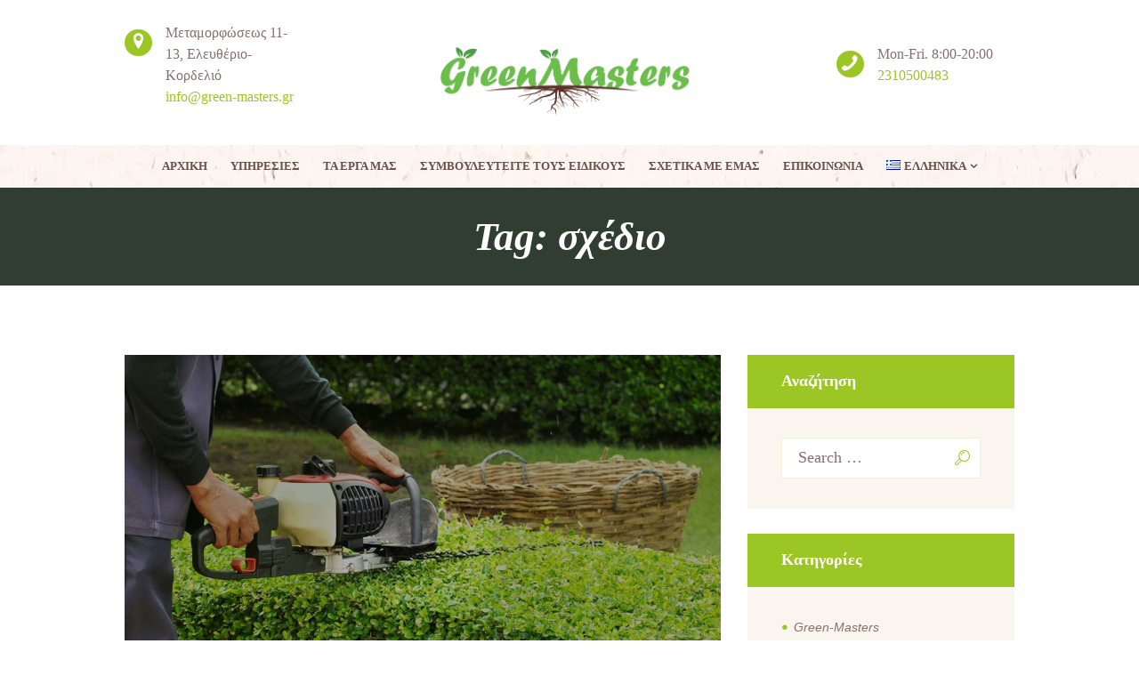

--- FILE ---
content_type: text/html; charset=UTF-8
request_url: https://green-masters.gr/tag/design-gr/
body_size: 18146
content:
<!DOCTYPE html>
<html lang="el" prefix="og: https://ogp.me/ns#" class="scheme_original">

<head>
			<meta charset="UTF-8" />
		<meta name="viewport" content="width=device-width, initial-scale=1, maximum-scale=1">
		<meta name="format-detection" content="telephone=no">
	
		<link rel="profile" href="//gmpg.org/xfn/11" />
		<link rel="pingback" href="https://green-masters.gr/xmlrpc.php" />
		<link rel="alternate" href="https://green-masters.gr/tag/design-gr/" hreflang="el" />
<link rel="alternate" href="https://green-masters.gr/tag/design-en/" hreflang="en" />

<!-- Search Engine Optimization by Rank Math - https://rankmath.com/ -->
<title>Green-Masters - Οι ειδικοί στην κηπουρική!</title>
<meta name="robots" content="follow, noindex"/>
<meta property="og:locale" content="el_GR" />
<meta property="og:type" content="article" />
<meta property="og:title" content="Green-Masters - Οι ειδικοί στην κηπουρική!" />
<meta property="og:url" content="https://green-masters.gr/tag/design-gr/" />
<meta property="og:site_name" content="Green-Masters - Οι ειδικοί στην κηπουρική!" />
<meta property="article:publisher" content="https://www.facebook.com/greenmasterss" />
<meta name="twitter:card" content="summary_large_image" />
<meta name="twitter:title" content="Green-Masters - Οι ειδικοί στην κηπουρική!" />
<meta name="twitter:label1" content="Άρθρα" />
<meta name="twitter:data1" content="5" />
<script type="application/ld+json" class="rank-math-schema">{"@context":"https://schema.org","@graph":[{"@type":"Organization","@id":"https://green-masters.gr/#organization","name":"Green-Masters - \u039f\u03b9 \u03b5\u03b9\u03b4\u03b9\u03ba\u03bf\u03af \u03c3\u03c4\u03b7\u03bd \u03ba\u03b7\u03c0\u03bf\u03c5\u03c1\u03b9\u03ba\u03ae!","url":"https://green-masters.gr","sameAs":["https://www.facebook.com/greenmasterss"],"logo":{"@type":"ImageObject","@id":"https://green-masters.gr/#logo","url":"https://green-masters.gr/wp-content/uploads/2021/06/GreenMasters_logo.png","contentUrl":"https://green-masters.gr/wp-content/uploads/2021/06/GreenMasters_logo.png","caption":"Green-Masters - \u039f\u03b9 \u03b5\u03b9\u03b4\u03b9\u03ba\u03bf\u03af \u03c3\u03c4\u03b7\u03bd \u03ba\u03b7\u03c0\u03bf\u03c5\u03c1\u03b9\u03ba\u03ae!","inLanguage":"el","width":"1342","height":"456"}},{"@type":"WebSite","@id":"https://green-masters.gr/#website","url":"https://green-masters.gr","name":"Green-Masters - \u039f\u03b9 \u03b5\u03b9\u03b4\u03b9\u03ba\u03bf\u03af \u03c3\u03c4\u03b7\u03bd \u03ba\u03b7\u03c0\u03bf\u03c5\u03c1\u03b9\u03ba\u03ae!","publisher":{"@id":"https://green-masters.gr/#organization"},"inLanguage":"el"},{"@type":"CollectionPage","@id":"https://green-masters.gr/tag/design-gr/#webpage","url":"https://green-masters.gr/tag/design-gr/","name":"Green-Masters - \u039f\u03b9 \u03b5\u03b9\u03b4\u03b9\u03ba\u03bf\u03af \u03c3\u03c4\u03b7\u03bd \u03ba\u03b7\u03c0\u03bf\u03c5\u03c1\u03b9\u03ba\u03ae!","isPartOf":{"@id":"https://green-masters.gr/#website"},"inLanguage":"el"}]}</script>
<!-- /Rank Math WordPress SEO plugin -->

<link rel='dns-prefetch' href='//www.googletagmanager.com' />
<link rel='dns-prefetch' href='//fonts.googleapis.com' />
<link rel='dns-prefetch' href='//pagead2.googlesyndication.com' />
<link rel="alternate" type="application/rss+xml" title="Ροή RSS &raquo; Green-Masters - Οι ειδικοί στην κηπουρική!" href="https://green-masters.gr/feed/" />
<link rel="alternate" type="application/rss+xml" title="Ροή Σχολίων &raquo; Green-Masters - Οι ειδικοί στην κηπουρική!" href="https://green-masters.gr/comments/feed/" />
<link rel="alternate" type="application/rss+xml" title="Ετικέτα ροής Green-Masters - Οι ειδικοί στην κηπουρική! &raquo; σχέδιο" href="https://green-masters.gr/tag/design-gr/feed/" />
<script type="text/javascript">
/* <![CDATA[ */
window._wpemojiSettings = {"baseUrl":"https:\/\/s.w.org\/images\/core\/emoji\/15.0.3\/72x72\/","ext":".png","svgUrl":"https:\/\/s.w.org\/images\/core\/emoji\/15.0.3\/svg\/","svgExt":".svg","source":{"concatemoji":"https:\/\/green-masters.gr\/wp-includes\/js\/wp-emoji-release.min.js?ver=6.5.7"}};
/*! This file is auto-generated */
!function(i,n){var o,s,e;function c(e){try{var t={supportTests:e,timestamp:(new Date).valueOf()};sessionStorage.setItem(o,JSON.stringify(t))}catch(e){}}function p(e,t,n){e.clearRect(0,0,e.canvas.width,e.canvas.height),e.fillText(t,0,0);var t=new Uint32Array(e.getImageData(0,0,e.canvas.width,e.canvas.height).data),r=(e.clearRect(0,0,e.canvas.width,e.canvas.height),e.fillText(n,0,0),new Uint32Array(e.getImageData(0,0,e.canvas.width,e.canvas.height).data));return t.every(function(e,t){return e===r[t]})}function u(e,t,n){switch(t){case"flag":return n(e,"\ud83c\udff3\ufe0f\u200d\u26a7\ufe0f","\ud83c\udff3\ufe0f\u200b\u26a7\ufe0f")?!1:!n(e,"\ud83c\uddfa\ud83c\uddf3","\ud83c\uddfa\u200b\ud83c\uddf3")&&!n(e,"\ud83c\udff4\udb40\udc67\udb40\udc62\udb40\udc65\udb40\udc6e\udb40\udc67\udb40\udc7f","\ud83c\udff4\u200b\udb40\udc67\u200b\udb40\udc62\u200b\udb40\udc65\u200b\udb40\udc6e\u200b\udb40\udc67\u200b\udb40\udc7f");case"emoji":return!n(e,"\ud83d\udc26\u200d\u2b1b","\ud83d\udc26\u200b\u2b1b")}return!1}function f(e,t,n){var r="undefined"!=typeof WorkerGlobalScope&&self instanceof WorkerGlobalScope?new OffscreenCanvas(300,150):i.createElement("canvas"),a=r.getContext("2d",{willReadFrequently:!0}),o=(a.textBaseline="top",a.font="600 32px Arial",{});return e.forEach(function(e){o[e]=t(a,e,n)}),o}function t(e){var t=i.createElement("script");t.src=e,t.defer=!0,i.head.appendChild(t)}"undefined"!=typeof Promise&&(o="wpEmojiSettingsSupports",s=["flag","emoji"],n.supports={everything:!0,everythingExceptFlag:!0},e=new Promise(function(e){i.addEventListener("DOMContentLoaded",e,{once:!0})}),new Promise(function(t){var n=function(){try{var e=JSON.parse(sessionStorage.getItem(o));if("object"==typeof e&&"number"==typeof e.timestamp&&(new Date).valueOf()<e.timestamp+604800&&"object"==typeof e.supportTests)return e.supportTests}catch(e){}return null}();if(!n){if("undefined"!=typeof Worker&&"undefined"!=typeof OffscreenCanvas&&"undefined"!=typeof URL&&URL.createObjectURL&&"undefined"!=typeof Blob)try{var e="postMessage("+f.toString()+"("+[JSON.stringify(s),u.toString(),p.toString()].join(",")+"));",r=new Blob([e],{type:"text/javascript"}),a=new Worker(URL.createObjectURL(r),{name:"wpTestEmojiSupports"});return void(a.onmessage=function(e){c(n=e.data),a.terminate(),t(n)})}catch(e){}c(n=f(s,u,p))}t(n)}).then(function(e){for(var t in e)n.supports[t]=e[t],n.supports.everything=n.supports.everything&&n.supports[t],"flag"!==t&&(n.supports.everythingExceptFlag=n.supports.everythingExceptFlag&&n.supports[t]);n.supports.everythingExceptFlag=n.supports.everythingExceptFlag&&!n.supports.flag,n.DOMReady=!1,n.readyCallback=function(){n.DOMReady=!0}}).then(function(){return e}).then(function(){var e;n.supports.everything||(n.readyCallback(),(e=n.source||{}).concatemoji?t(e.concatemoji):e.wpemoji&&e.twemoji&&(t(e.twemoji),t(e.wpemoji)))}))}((window,document),window._wpemojiSettings);
/* ]]> */
</script>
<style id='wp-emoji-styles-inline-css' type='text/css'>

	img.wp-smiley, img.emoji {
		display: inline !important;
		border: none !important;
		box-shadow: none !important;
		height: 1em !important;
		width: 1em !important;
		margin: 0 0.07em !important;
		vertical-align: -0.1em !important;
		background: none !important;
		padding: 0 !important;
	}
</style>
<link rel='stylesheet' id='wp-block-library-css' href='https://green-masters.gr/wp-includes/css/dist/block-library/style.min.css?ver=6.5.7' type='text/css' media='all' />
<style id='rank-math-toc-block-style-inline-css' type='text/css'>
.wp-block-rank-math-toc-block nav ol{counter-reset:item}.wp-block-rank-math-toc-block nav ol li{display:block}.wp-block-rank-math-toc-block nav ol li:before{content:counters(item, ".") ". ";counter-increment:item}

</style>
<style id='classic-theme-styles-inline-css' type='text/css'>
/*! This file is auto-generated */
.wp-block-button__link{color:#fff;background-color:#32373c;border-radius:9999px;box-shadow:none;text-decoration:none;padding:calc(.667em + 2px) calc(1.333em + 2px);font-size:1.125em}.wp-block-file__button{background:#32373c;color:#fff;text-decoration:none}
</style>
<style id='global-styles-inline-css' type='text/css'>
body{--wp--preset--color--black: #000000;--wp--preset--color--cyan-bluish-gray: #abb8c3;--wp--preset--color--white: #ffffff;--wp--preset--color--pale-pink: #f78da7;--wp--preset--color--vivid-red: #cf2e2e;--wp--preset--color--luminous-vivid-orange: #ff6900;--wp--preset--color--luminous-vivid-amber: #fcb900;--wp--preset--color--light-green-cyan: #7bdcb5;--wp--preset--color--vivid-green-cyan: #00d084;--wp--preset--color--pale-cyan-blue: #8ed1fc;--wp--preset--color--vivid-cyan-blue: #0693e3;--wp--preset--color--vivid-purple: #9b51e0;--wp--preset--gradient--vivid-cyan-blue-to-vivid-purple: linear-gradient(135deg,rgba(6,147,227,1) 0%,rgb(155,81,224) 100%);--wp--preset--gradient--light-green-cyan-to-vivid-green-cyan: linear-gradient(135deg,rgb(122,220,180) 0%,rgb(0,208,130) 100%);--wp--preset--gradient--luminous-vivid-amber-to-luminous-vivid-orange: linear-gradient(135deg,rgba(252,185,0,1) 0%,rgba(255,105,0,1) 100%);--wp--preset--gradient--luminous-vivid-orange-to-vivid-red: linear-gradient(135deg,rgba(255,105,0,1) 0%,rgb(207,46,46) 100%);--wp--preset--gradient--very-light-gray-to-cyan-bluish-gray: linear-gradient(135deg,rgb(238,238,238) 0%,rgb(169,184,195) 100%);--wp--preset--gradient--cool-to-warm-spectrum: linear-gradient(135deg,rgb(74,234,220) 0%,rgb(151,120,209) 20%,rgb(207,42,186) 40%,rgb(238,44,130) 60%,rgb(251,105,98) 80%,rgb(254,248,76) 100%);--wp--preset--gradient--blush-light-purple: linear-gradient(135deg,rgb(255,206,236) 0%,rgb(152,150,240) 100%);--wp--preset--gradient--blush-bordeaux: linear-gradient(135deg,rgb(254,205,165) 0%,rgb(254,45,45) 50%,rgb(107,0,62) 100%);--wp--preset--gradient--luminous-dusk: linear-gradient(135deg,rgb(255,203,112) 0%,rgb(199,81,192) 50%,rgb(65,88,208) 100%);--wp--preset--gradient--pale-ocean: linear-gradient(135deg,rgb(255,245,203) 0%,rgb(182,227,212) 50%,rgb(51,167,181) 100%);--wp--preset--gradient--electric-grass: linear-gradient(135deg,rgb(202,248,128) 0%,rgb(113,206,126) 100%);--wp--preset--gradient--midnight: linear-gradient(135deg,rgb(2,3,129) 0%,rgb(40,116,252) 100%);--wp--preset--font-size--small: 13px;--wp--preset--font-size--medium: 20px;--wp--preset--font-size--large: 36px;--wp--preset--font-size--x-large: 42px;--wp--preset--spacing--20: 0.44rem;--wp--preset--spacing--30: 0.67rem;--wp--preset--spacing--40: 1rem;--wp--preset--spacing--50: 1.5rem;--wp--preset--spacing--60: 2.25rem;--wp--preset--spacing--70: 3.38rem;--wp--preset--spacing--80: 5.06rem;--wp--preset--shadow--natural: 6px 6px 9px rgba(0, 0, 0, 0.2);--wp--preset--shadow--deep: 12px 12px 50px rgba(0, 0, 0, 0.4);--wp--preset--shadow--sharp: 6px 6px 0px rgba(0, 0, 0, 0.2);--wp--preset--shadow--outlined: 6px 6px 0px -3px rgba(255, 255, 255, 1), 6px 6px rgba(0, 0, 0, 1);--wp--preset--shadow--crisp: 6px 6px 0px rgba(0, 0, 0, 1);}:where(.is-layout-flex){gap: 0.5em;}:where(.is-layout-grid){gap: 0.5em;}body .is-layout-flex{display: flex;}body .is-layout-flex{flex-wrap: wrap;align-items: center;}body .is-layout-flex > *{margin: 0;}body .is-layout-grid{display: grid;}body .is-layout-grid > *{margin: 0;}:where(.wp-block-columns.is-layout-flex){gap: 2em;}:where(.wp-block-columns.is-layout-grid){gap: 2em;}:where(.wp-block-post-template.is-layout-flex){gap: 1.25em;}:where(.wp-block-post-template.is-layout-grid){gap: 1.25em;}.has-black-color{color: var(--wp--preset--color--black) !important;}.has-cyan-bluish-gray-color{color: var(--wp--preset--color--cyan-bluish-gray) !important;}.has-white-color{color: var(--wp--preset--color--white) !important;}.has-pale-pink-color{color: var(--wp--preset--color--pale-pink) !important;}.has-vivid-red-color{color: var(--wp--preset--color--vivid-red) !important;}.has-luminous-vivid-orange-color{color: var(--wp--preset--color--luminous-vivid-orange) !important;}.has-luminous-vivid-amber-color{color: var(--wp--preset--color--luminous-vivid-amber) !important;}.has-light-green-cyan-color{color: var(--wp--preset--color--light-green-cyan) !important;}.has-vivid-green-cyan-color{color: var(--wp--preset--color--vivid-green-cyan) !important;}.has-pale-cyan-blue-color{color: var(--wp--preset--color--pale-cyan-blue) !important;}.has-vivid-cyan-blue-color{color: var(--wp--preset--color--vivid-cyan-blue) !important;}.has-vivid-purple-color{color: var(--wp--preset--color--vivid-purple) !important;}.has-black-background-color{background-color: var(--wp--preset--color--black) !important;}.has-cyan-bluish-gray-background-color{background-color: var(--wp--preset--color--cyan-bluish-gray) !important;}.has-white-background-color{background-color: var(--wp--preset--color--white) !important;}.has-pale-pink-background-color{background-color: var(--wp--preset--color--pale-pink) !important;}.has-vivid-red-background-color{background-color: var(--wp--preset--color--vivid-red) !important;}.has-luminous-vivid-orange-background-color{background-color: var(--wp--preset--color--luminous-vivid-orange) !important;}.has-luminous-vivid-amber-background-color{background-color: var(--wp--preset--color--luminous-vivid-amber) !important;}.has-light-green-cyan-background-color{background-color: var(--wp--preset--color--light-green-cyan) !important;}.has-vivid-green-cyan-background-color{background-color: var(--wp--preset--color--vivid-green-cyan) !important;}.has-pale-cyan-blue-background-color{background-color: var(--wp--preset--color--pale-cyan-blue) !important;}.has-vivid-cyan-blue-background-color{background-color: var(--wp--preset--color--vivid-cyan-blue) !important;}.has-vivid-purple-background-color{background-color: var(--wp--preset--color--vivid-purple) !important;}.has-black-border-color{border-color: var(--wp--preset--color--black) !important;}.has-cyan-bluish-gray-border-color{border-color: var(--wp--preset--color--cyan-bluish-gray) !important;}.has-white-border-color{border-color: var(--wp--preset--color--white) !important;}.has-pale-pink-border-color{border-color: var(--wp--preset--color--pale-pink) !important;}.has-vivid-red-border-color{border-color: var(--wp--preset--color--vivid-red) !important;}.has-luminous-vivid-orange-border-color{border-color: var(--wp--preset--color--luminous-vivid-orange) !important;}.has-luminous-vivid-amber-border-color{border-color: var(--wp--preset--color--luminous-vivid-amber) !important;}.has-light-green-cyan-border-color{border-color: var(--wp--preset--color--light-green-cyan) !important;}.has-vivid-green-cyan-border-color{border-color: var(--wp--preset--color--vivid-green-cyan) !important;}.has-pale-cyan-blue-border-color{border-color: var(--wp--preset--color--pale-cyan-blue) !important;}.has-vivid-cyan-blue-border-color{border-color: var(--wp--preset--color--vivid-cyan-blue) !important;}.has-vivid-purple-border-color{border-color: var(--wp--preset--color--vivid-purple) !important;}.has-vivid-cyan-blue-to-vivid-purple-gradient-background{background: var(--wp--preset--gradient--vivid-cyan-blue-to-vivid-purple) !important;}.has-light-green-cyan-to-vivid-green-cyan-gradient-background{background: var(--wp--preset--gradient--light-green-cyan-to-vivid-green-cyan) !important;}.has-luminous-vivid-amber-to-luminous-vivid-orange-gradient-background{background: var(--wp--preset--gradient--luminous-vivid-amber-to-luminous-vivid-orange) !important;}.has-luminous-vivid-orange-to-vivid-red-gradient-background{background: var(--wp--preset--gradient--luminous-vivid-orange-to-vivid-red) !important;}.has-very-light-gray-to-cyan-bluish-gray-gradient-background{background: var(--wp--preset--gradient--very-light-gray-to-cyan-bluish-gray) !important;}.has-cool-to-warm-spectrum-gradient-background{background: var(--wp--preset--gradient--cool-to-warm-spectrum) !important;}.has-blush-light-purple-gradient-background{background: var(--wp--preset--gradient--blush-light-purple) !important;}.has-blush-bordeaux-gradient-background{background: var(--wp--preset--gradient--blush-bordeaux) !important;}.has-luminous-dusk-gradient-background{background: var(--wp--preset--gradient--luminous-dusk) !important;}.has-pale-ocean-gradient-background{background: var(--wp--preset--gradient--pale-ocean) !important;}.has-electric-grass-gradient-background{background: var(--wp--preset--gradient--electric-grass) !important;}.has-midnight-gradient-background{background: var(--wp--preset--gradient--midnight) !important;}.has-small-font-size{font-size: var(--wp--preset--font-size--small) !important;}.has-medium-font-size{font-size: var(--wp--preset--font-size--medium) !important;}.has-large-font-size{font-size: var(--wp--preset--font-size--large) !important;}.has-x-large-font-size{font-size: var(--wp--preset--font-size--x-large) !important;}
.wp-block-navigation a:where(:not(.wp-element-button)){color: inherit;}
:where(.wp-block-post-template.is-layout-flex){gap: 1.25em;}:where(.wp-block-post-template.is-layout-grid){gap: 1.25em;}
:where(.wp-block-columns.is-layout-flex){gap: 2em;}:where(.wp-block-columns.is-layout-grid){gap: 2em;}
.wp-block-pullquote{font-size: 1.5em;line-height: 1.6;}
</style>
<link rel='stylesheet' id='slick-style-css' href='https://green-masters.gr/wp-content/plugins/blog-designer-pack/assets/css/slick.css?ver=3.4.7' type='text/css' media='all' />
<link rel='stylesheet' id='bdp-public-style-css' href='https://green-masters.gr/wp-content/plugins/blog-designer-pack/assets/css/bdp-public.css?ver=3.4.7' type='text/css' media='all' />
<link rel='stylesheet' id='contact-form-7-css' href='https://green-masters.gr/wp-content/plugins/contact-form-7/includes/css/styles.css?ver=5.9.8' type='text/css' media='all' />
<link rel='stylesheet' id='buisson-parent-style-css' href='https://green-masters.gr/wp-content/themes/buisson/style.css?ver=6.5.7' type='text/css' media='all' />
<link rel='stylesheet' id='buisson-font-google-fonts-style-css' href='//fonts.googleapis.com/css?family=Comfortaa:300,300italic,400,400italic,700,700italic|Lato:300,300italic,400,400italic,700,700italic&#038;subset' type='text/css' media='all' />
<link rel='stylesheet' id='fontello-style-css' href='https://green-masters.gr/wp-content/themes/buisson/css/fontello/css/fontello.css' type='text/css' media='all' />
<link rel='stylesheet' id='buisson-main-style-css' href='https://green-masters.gr/wp-content/themes/buisson-child/style.css' type='text/css' media='all' />
<link rel='stylesheet' id='buisson-animation-style-css' href='https://green-masters.gr/wp-content/themes/buisson/fw/css/core.animation.css' type='text/css' media='all' />
<link rel='stylesheet' id='buisson-shortcodes-style-css' href='https://green-masters.gr/wp-content/plugins/trx_utils/shortcodes/theme.shortcodes.css' type='text/css' media='all' />
<link rel='stylesheet' id='buisson-theme-style-css' href='https://green-masters.gr/wp-content/themes/buisson/css/theme.css' type='text/css' media='all' />
<style id='buisson-theme-style-inline-css' type='text/css'>
  .sidebar_outer_logo .logo_main,.top_panel_wrap .logo_main,.top_panel_wrap .logo_fixed{height:150px} .top_panel_style_5 .top_panel_bottom{background-image:url(https://green-masters.gr/wp-content/uploads/2021/06/bg_3.jpg); background-repeat:repeat} .footer_wrap_inner.widget_area_inner,.copyright_wrap_inner,.top_panel_style_3 .top_panel_middle,.top_panel_style_3 + .header_mobile{background-image:url(https://green-masters.gr/wp-content/uploads/2021/06/bg_footer.jpg); background-repeat:repeat}
</style>
<link rel='stylesheet' id='buisson-responsive-style-css' href='https://green-masters.gr/wp-content/themes/buisson/css/responsive.css' type='text/css' media='all' />
<link rel='stylesheet' id='mediaelement-css' href='https://green-masters.gr/wp-includes/js/mediaelement/mediaelementplayer-legacy.min.css?ver=4.2.17' type='text/css' media='all' />
<link rel='stylesheet' id='wp-mediaelement-css' href='https://green-masters.gr/wp-includes/js/mediaelement/wp-mediaelement.min.css?ver=6.5.7' type='text/css' media='all' />
<link rel='stylesheet' id='esg-plugin-settings-css' href='https://green-masters.gr/wp-content/plugins/essential-grid/public/assets/css/settings.css?ver=3.1.5' type='text/css' media='all' />
<link rel='stylesheet' id='tp-fontello-css' href='https://green-masters.gr/wp-content/plugins/essential-grid/public/assets/font/fontello/css/fontello.css?ver=3.1.5' type='text/css' media='all' />
<link rel='stylesheet' id='tp-open-sans-css' href='https://fonts.googleapis.com/css?family=Open+Sans%3A300%2C400%2C600%2C700%2C800&#038;ver=6.5.7' type='text/css' media='all' />
<link rel='stylesheet' id='tp-raleway-css' href='https://fonts.googleapis.com/css?family=Raleway%3A100%2C200%2C300%2C400%2C500%2C600%2C700%2C800%2C900&#038;ver=6.5.7' type='text/css' media='all' />
<link rel='stylesheet' id='tp-droid-serif-css' href='https://fonts.googleapis.com/css?family=Droid+Serif%3A400%2C700&#038;ver=6.5.7' type='text/css' media='all' />
<link rel='stylesheet' id='wpgdprc-front-css-css' href='https://green-masters.gr/wp-content/plugins/wp-gdpr-compliance/Assets/css/front.css?ver=1676466554' type='text/css' media='all' />
<style id='wpgdprc-front-css-inline-css' type='text/css'>
:root{--wp-gdpr--bar--background-color: #000000;--wp-gdpr--bar--color: #ffffff;--wp-gdpr--button--background-color: #000000;--wp-gdpr--button--background-color--darken: #000000;--wp-gdpr--button--color: #ffffff;}
</style>
<script type="text/javascript" src="https://green-masters.gr/wp-includes/js/jquery/jquery.min.js?ver=3.7.1" id="jquery-core-js"></script>
<script type="text/javascript" src="https://green-masters.gr/wp-includes/js/jquery/jquery-migrate.min.js?ver=3.4.1" id="jquery-migrate-js"></script>
<script type="text/javascript" src="https://green-masters.gr/wp-content/themes/buisson/fw/js/photostack/modernizr.min.js" id="modernizr-js"></script>

<!-- Google tag (gtag.js) snippet added by Site Kit -->

<!-- Google Analytics snippet added by Site Kit -->
<script type="text/javascript" src="https://www.googletagmanager.com/gtag/js?id=G-TCYV01D9TH" id="google_gtagjs-js" async></script>
<script type="text/javascript" id="google_gtagjs-js-after">
/* <![CDATA[ */
window.dataLayer = window.dataLayer || [];function gtag(){dataLayer.push(arguments);}
gtag("set","linker",{"domains":["green-masters.gr"]});
gtag("js", new Date());
gtag("set", "developer_id.dZTNiMT", true);
gtag("config", "G-TCYV01D9TH");
/* ]]> */
</script>

<!-- End Google tag (gtag.js) snippet added by Site Kit -->
<script type="text/javascript" id="wpgdprc-front-js-js-extra">
/* <![CDATA[ */
var wpgdprcFront = {"ajaxUrl":"https:\/\/green-masters.gr\/wp-admin\/admin-ajax.php","ajaxNonce":"64f1887fca","ajaxArg":"security","pluginPrefix":"wpgdprc","blogId":"1","isMultiSite":"","locale":"el","showSignUpModal":"","showFormModal":"","cookieName":"wpgdprc-consent","consentVersion":"","path":"\/","prefix":"wpgdprc"};
/* ]]> */
</script>
<script type="text/javascript" src="https://green-masters.gr/wp-content/plugins/wp-gdpr-compliance/Assets/js/front.min.js?ver=1676466554" id="wpgdprc-front-js-js"></script>
<script></script><link rel="https://api.w.org/" href="https://green-masters.gr/wp-json/" /><link rel="alternate" type="application/json" href="https://green-masters.gr/wp-json/wp/v2/tags/99" /><link rel="EditURI" type="application/rsd+xml" title="RSD" href="https://green-masters.gr/xmlrpc.php?rsd" />
<meta name="generator" content="WordPress 6.5.7" />
<meta name="generator" content="Site Kit by Google 1.134.0" /><meta name="google-site-verification" content="bLkWIMmHlCd0oCLn3m9NdXUBAgBRCiViL-2RbAqFXgM">
<!-- Google AdSense meta tags added by Site Kit -->
<meta name="google-adsense-platform-account" content="ca-host-pub-2644536267352236">
<meta name="google-adsense-platform-domain" content="sitekit.withgoogle.com">
<!-- End Google AdSense meta tags added by Site Kit -->
<meta name="generator" content="Powered by WPBakery Page Builder - drag and drop page builder for WordPress."/>
<script type="text/javascript" id="google_gtagjs" src="https://www.googletagmanager.com/gtag/js?id=UA-229372716-1" async="async"></script>
<script type="text/javascript" id="google_gtagjs-inline">
/* <![CDATA[ */
window.dataLayer = window.dataLayer || [];function gtag(){dataLayer.push(arguments);}gtag('js', new Date());gtag('config', 'UA-229372716-1', {} );
/* ]]> */
</script>

<!-- Google AdSense snippet added by Site Kit -->
<script type="text/javascript" async="async" src="https://pagead2.googlesyndication.com/pagead/js/adsbygoogle.js?client=ca-pub-1365907676944284&amp;host=ca-host-pub-2644536267352236" crossorigin="anonymous"></script>

<!-- End Google AdSense snippet added by Site Kit -->
<meta name="generator" content="Powered by Slider Revolution 6.7.18 - responsive, Mobile-Friendly Slider Plugin for WordPress with comfortable drag and drop interface." />
<link rel="icon" href="https://green-masters.gr/wp-content/uploads/2021/06/cropped-GreenMasters_fav-32x32.png" sizes="32x32" />
<link rel="icon" href="https://green-masters.gr/wp-content/uploads/2021/06/cropped-GreenMasters_fav-192x192.png" sizes="192x192" />
<link rel="apple-touch-icon" href="https://green-masters.gr/wp-content/uploads/2021/06/cropped-GreenMasters_fav-180x180.png" />
<meta name="msapplication-TileImage" content="https://green-masters.gr/wp-content/uploads/2021/06/cropped-GreenMasters_fav-270x270.png" />
<script>function setREVStartSize(e){
			//window.requestAnimationFrame(function() {
				window.RSIW = window.RSIW===undefined ? window.innerWidth : window.RSIW;
				window.RSIH = window.RSIH===undefined ? window.innerHeight : window.RSIH;
				try {
					var pw = document.getElementById(e.c).parentNode.offsetWidth,
						newh;
					pw = pw===0 || isNaN(pw) || (e.l=="fullwidth" || e.layout=="fullwidth") ? window.RSIW : pw;
					e.tabw = e.tabw===undefined ? 0 : parseInt(e.tabw);
					e.thumbw = e.thumbw===undefined ? 0 : parseInt(e.thumbw);
					e.tabh = e.tabh===undefined ? 0 : parseInt(e.tabh);
					e.thumbh = e.thumbh===undefined ? 0 : parseInt(e.thumbh);
					e.tabhide = e.tabhide===undefined ? 0 : parseInt(e.tabhide);
					e.thumbhide = e.thumbhide===undefined ? 0 : parseInt(e.thumbhide);
					e.mh = e.mh===undefined || e.mh=="" || e.mh==="auto" ? 0 : parseInt(e.mh,0);
					if(e.layout==="fullscreen" || e.l==="fullscreen")
						newh = Math.max(e.mh,window.RSIH);
					else{
						e.gw = Array.isArray(e.gw) ? e.gw : [e.gw];
						for (var i in e.rl) if (e.gw[i]===undefined || e.gw[i]===0) e.gw[i] = e.gw[i-1];
						e.gh = e.el===undefined || e.el==="" || (Array.isArray(e.el) && e.el.length==0)? e.gh : e.el;
						e.gh = Array.isArray(e.gh) ? e.gh : [e.gh];
						for (var i in e.rl) if (e.gh[i]===undefined || e.gh[i]===0) e.gh[i] = e.gh[i-1];
											
						var nl = new Array(e.rl.length),
							ix = 0,
							sl;
						e.tabw = e.tabhide>=pw ? 0 : e.tabw;
						e.thumbw = e.thumbhide>=pw ? 0 : e.thumbw;
						e.tabh = e.tabhide>=pw ? 0 : e.tabh;
						e.thumbh = e.thumbhide>=pw ? 0 : e.thumbh;
						for (var i in e.rl) nl[i] = e.rl[i]<window.RSIW ? 0 : e.rl[i];
						sl = nl[0];
						for (var i in nl) if (sl>nl[i] && nl[i]>0) { sl = nl[i]; ix=i;}
						var m = pw>(e.gw[ix]+e.tabw+e.thumbw) ? 1 : (pw-(e.tabw+e.thumbw)) / (e.gw[ix]);
						newh =  (e.gh[ix] * m) + (e.tabh + e.thumbh);
					}
					var el = document.getElementById(e.c);
					if (el!==null && el) el.style.height = newh+"px";
					el = document.getElementById(e.c+"_wrapper");
					if (el!==null && el) {
						el.style.height = newh+"px";
						el.style.display = "block";
					}
				} catch(e){
					console.log("Failure at Presize of Slider:" + e)
				}
			//});
		  };</script>
<noscript><style> .wpb_animate_when_almost_visible { opacity: 1; }</style></noscript></head>

<body class="archive tag tag-design-gr tag-99 buisson_body body_style_wide body_filled article_style_stretch layout_excerpt template_excerpt scheme_original top_panel_show top_panel_above sidebar_show sidebar_right sidebar_outer_hide wpb-js-composer js-comp-ver-7.9 vc_responsive">
    	<a id="toc_home" class="sc_anchor" title="Home" data-description="&lt;i&gt;Return to Home&lt;/i&gt; - &lt;br&gt;navigate to home page of the site" data-icon="icon-home" data-url="https://green-masters.gr/" data-separator="yes"></a><a id="toc_top" class="sc_anchor" title="To Top" data-description="&lt;i&gt;Back to top&lt;/i&gt; - &lt;br&gt;scroll to top of the page" data-icon="icon-double-up" data-url="" data-separator="yes"></a>
	
	
	
	<div class="body_wrap">

		
		<div class="page_wrap">

			
		<div class="top_panel_fixed_wrap"></div>

		<header class="top_panel_wrap top_panel_style_5 scheme_original">
			<div class="top_panel_wrap_inner top_panel_inner_style_5 top_panel_position_above">
			
			
			<div class="top_panel_middle" >
				<div class="content_wrap">
                    <div class="top_panel_middle_contact_address">
                        <div class="top_panel_middle_item"><span class="icon-location"></span>Μεταμορφώσεως 11-13, Ελευθέριο-Κορδελιό<br><span class="accent_color"><a href="/cdn-cgi/l/email-protection" class="__cf_email__" data-cfemail="acc5c2cac3eccbdec9c9c281c1cddfd8c9dedf82cbde">[email&#160;protected]</a></span></div>                    </div>
                    <div class="contact_logo">
                        		<div class="logo">
			<a href="https://green-masters.gr/"><img src="https://green-masters.gr/wp-content/uploads/2021/06/GreenMasters_logo.png" class="logo_main" alt="GreenMasters_logo" width="1342" height="456"><img src="https://green-masters.gr/wp-content/uploads/2021/06/GreenMasters_logo.png" class="logo_fixed" alt="GreenMasters_logo" width="1342" height="456"></a>
		</div>
		                    </div>
                    <div class="top_panel_middle_open_hours">
                        <div class="top_panel_middle_item"><span class="icon-phone"></span>Mon-Fri. 8:00-20:00<br><span class="accent_color"><a href="tel:2310500483">2310500483</a></span></div>                    </div>
				</div>
			</div>
            <div class="top_panel_bottom">
                <div class="content_wrap">
                    <div class="menu_main_wrap clearfix">
                        <nav class="menu_main_nav_area menu_hover_fade">
                            <ul id="menu_main" class="menu_main_nav"><li id="menu-item-566" class="menu-item menu-item-type-post_type menu-item-object-page menu-item-home menu-item-566"><a href="https://green-masters.gr/"><span>Αρχική</span></a></li>
<li id="menu-item-568" class="menu-item menu-item-type-post_type menu-item-object-page menu-item-568"><a href="https://green-masters.gr/%cf%85%cf%80%ce%b7%cf%81%ce%b5%cf%83%ce%af%ce%b5%cf%82/"><span>Υπηρεσίες</span></a></li>
<li id="menu-item-570" class="menu-item menu-item-type-post_type menu-item-object-page menu-item-570"><a href="https://green-masters.gr/%ce%b5%ce%ba%ce%b8%ce%b5%cf%83%ce%b9%ce%b1%ce%ba%cf%8c%cf%82-%cf%87%cf%8e%cf%81%ce%bf%cf%82/"><span>Τα έργα μας</span></a></li>
<li id="menu-item-1866" class="menu-item menu-item-type-post_type menu-item-object-page menu-item-1866"><a href="https://green-masters.gr/%cf%83%cf%85%ce%bc%ce%b2%ce%bf%cf%85%ce%bb%ce%b5%cf%85%cf%84%ce%b5%ce%af%cf%84%ce%b5-%cf%84%ce%bf%cf%85%cf%82-%ce%b5%ce%b9%ce%b4%ce%b9%ce%ba%ce%bf%cf%8d%cf%82/"><span>Συμβουλευτείτε τους Ειδικούς</span></a></li>
<li id="menu-item-567" class="menu-item menu-item-type-post_type menu-item-object-page menu-item-567"><a href="https://green-masters.gr/%cf%83%cf%87%ce%b5%cf%84%ce%b9%ce%ba%ce%ac-%ce%bc%ce%b5-%ce%b5%ce%bc%ce%ac%cf%82/"><span>Σχετικά με Εμάς</span></a></li>
<li id="menu-item-619" class="menu-item menu-item-type-post_type menu-item-object-page menu-item-619"><a href="https://green-masters.gr/%ce%b5%cf%80%ce%b9%ce%ba%ce%bf%ce%b9%ce%bd%cf%89%ce%bd%ce%af%ce%b1-3/"><span>Επικοινωνία</span></a></li>
<li id="menu-item-571" class="pll-parent-menu-item menu-item menu-item-type-custom menu-item-object-custom menu-item-has-children menu-item-571"><a href="#pll_switcher"><span><img src="[data-uri]" alt="" width="16" height="11" style="width: 16px; height: 11px;" /><span style="margin-left:0.3em;">Ελληνικά</span></span></a>
<ul class="sub-menu">
	<li id="menu-item-571-en" class="lang-item lang-item-48 lang-item-en lang-item-first menu-item menu-item-type-custom menu-item-object-custom menu-item-571-en"><a href="https://green-masters.gr/tag/design-en/" hreflang="en-GB" lang="en-GB"><span><img src="[data-uri]" alt="" width="16" height="11" style="width: 16px; height: 11px;" /><span style="margin-left:0.3em;">English</span></span></a></li>
</ul>
</li>
</ul>                        </nav>
                    </div>
                </div>
            </div>

			</div>
		</header>

			<div class="header_mobile">
		<div class="content_wrap">
			<div class="menu_button icon-menu"></div>
					<div class="logo">
			<a href="https://green-masters.gr/"><img src="https://green-masters.gr/wp-content/uploads/2021/06/GreenMasters_logo.png" class="logo_main" alt="GreenMasters_logo" width="1342" height="456"></a>
		</div>
				</div>
		<div class="side_wrap">
			<div class="close">Close</div>
			<div class="panel_top">
				<nav class="menu_main_nav_area">
					<ul id="menu_mobile" class="menu_main_nav"><li class="menu-item menu-item-type-post_type menu-item-object-page menu-item-home menu-item-566"><a href="https://green-masters.gr/"><span>Αρχική</span></a></li>
<li class="menu-item menu-item-type-post_type menu-item-object-page menu-item-568"><a href="https://green-masters.gr/%cf%85%cf%80%ce%b7%cf%81%ce%b5%cf%83%ce%af%ce%b5%cf%82/"><span>Υπηρεσίες</span></a></li>
<li class="menu-item menu-item-type-post_type menu-item-object-page menu-item-570"><a href="https://green-masters.gr/%ce%b5%ce%ba%ce%b8%ce%b5%cf%83%ce%b9%ce%b1%ce%ba%cf%8c%cf%82-%cf%87%cf%8e%cf%81%ce%bf%cf%82/"><span>Τα έργα μας</span></a></li>
<li class="menu-item menu-item-type-post_type menu-item-object-page menu-item-1866"><a href="https://green-masters.gr/%cf%83%cf%85%ce%bc%ce%b2%ce%bf%cf%85%ce%bb%ce%b5%cf%85%cf%84%ce%b5%ce%af%cf%84%ce%b5-%cf%84%ce%bf%cf%85%cf%82-%ce%b5%ce%b9%ce%b4%ce%b9%ce%ba%ce%bf%cf%8d%cf%82/"><span>Συμβουλευτείτε τους Ειδικούς</span></a></li>
<li class="menu-item menu-item-type-post_type menu-item-object-page menu-item-567"><a href="https://green-masters.gr/%cf%83%cf%87%ce%b5%cf%84%ce%b9%ce%ba%ce%ac-%ce%bc%ce%b5-%ce%b5%ce%bc%ce%ac%cf%82/"><span>Σχετικά με Εμάς</span></a></li>
<li class="menu-item menu-item-type-post_type menu-item-object-page menu-item-619"><a href="https://green-masters.gr/%ce%b5%cf%80%ce%b9%ce%ba%ce%bf%ce%b9%ce%bd%cf%89%ce%bd%ce%af%ce%b1-3/"><span>Επικοινωνία</span></a></li>
<li class="pll-parent-menu-item menu-item menu-item-type-custom menu-item-object-custom menu-item-has-children menu-item-571"><a href="#pll_switcher"><span><img src="[data-uri]" alt="" width="16" height="11" style="width: 16px; height: 11px;" /><span style="margin-left:0.3em;">Ελληνικά</span></span></a>
<ul class="sub-menu">
	<li class="lang-item lang-item-48 lang-item-en lang-item-first menu-item menu-item-type-custom menu-item-object-custom menu-item-571-en"><a href="https://green-masters.gr/tag/design-en/" hreflang="en-GB" lang="en-GB"><span><img src="[data-uri]" alt="" width="16" height="11" style="width: 16px; height: 11px;" /><span style="margin-left:0.3em;">English</span></span></a></li>
</ul>
</li>
</ul>				</nav>
							</div>
			
			
			<div class="panel_bottom">
							</div>
		</div>
		<div class="mask"></div>
	</div>				<div class="top_panel_title top_panel_style_5  title_present breadcrumbs_present scheme_original">
					<div class="top_panel_title_inner top_panel_inner_style_5  title_present_inner breadcrumbs_present_inner"
                        >
						<div class="content_wrap">
							<h1 class="page_title">Tag: σχέδιο</h1><div class="breadcrumbs"><a class="breadcrumbs_item home" href="https://green-masters.gr/">Home</a><span class="breadcrumbs_delimiter"></span><a class="breadcrumbs_item all" href="https://green-masters.gr/blog/">Συμβουλευτείτε τους Ειδικούς</a><span class="breadcrumbs_delimiter"></span><span class="breadcrumbs_item current">Tag: σχέδιο</span></div>						</div>
					</div>
				</div>
				
			<div class="page_content_wrap page_paddings_yes">

				
<div class="content_wrap">
<div class="content">		<article class="post_item post_item_excerpt post_featured_default post_format_standard odd post-656 post type-post status-publish format-standard has-post-thumbnail hentry category-organicgr tag-green-gr tag-design-gr">
			                <div class="post_featured margin_next_block">
					<div class="post_thumb" data-image="https://green-masters.gr/wp-content/uploads/2016/09/parallax_1-1.jpg" data-title="Ημερολόγιο κηπουρικής: Τι να κάνετε τον Νοέμβριο">
	<a class="hover_icon hover_icon_link" href="https://green-masters.gr/%ce%b7%ce%bc%ce%b5%cf%81%ce%bf%ce%bb%cf%8c%ce%b3%ce%b9%ce%bf-%ce%ba%ce%b7%cf%80%ce%bf%cf%85%cf%81%ce%b9%ce%ba%ce%ae%cf%82-%cf%84%ce%b9-%ce%bd%ce%b1-%ce%ba%ce%ac%ce%bd%ce%b5%cf%84%ce%b5-%cf%84%ce%bf/organicgr/"><img class="wp-post-image" alt="Ημερολόγιο κηπουρικής: Τι να κάνετε τον Νοέμβριο" src="https://green-masters.gr/wp-content/uploads/2016/09/parallax_1-1.jpg"></a>	</div>
					</div>
				
			<div class="post_content clearfix">
				<h2 class="post_title"><a href="https://green-masters.gr/%ce%b7%ce%bc%ce%b5%cf%81%ce%bf%ce%bb%cf%8c%ce%b3%ce%b9%ce%bf-%ce%ba%ce%b7%cf%80%ce%bf%cf%85%cf%81%ce%b9%ce%ba%ce%ae%cf%82-%cf%84%ce%b9-%ce%bd%ce%b1-%ce%ba%ce%ac%ce%bd%ce%b5%cf%84%ce%b5-%cf%84%ce%bf/organicgr/"><span
                                class="post_icon icon-book-open"></span>Ημερολόγιο κηπουρικής: Τι να κάνετε τον Νοέμβριο                        </a></h2><p class="post_info">
				<span class="post_info_item post_info_posted"> <a href="https://green-masters.gr/%ce%b7%ce%bc%ce%b5%cf%81%ce%bf%ce%bb%cf%8c%ce%b3%ce%b9%ce%bf-%ce%ba%ce%b7%cf%80%ce%bf%cf%85%cf%81%ce%b9%ce%ba%ce%ae%cf%82-%cf%84%ce%b9-%ce%bd%ce%b1-%ce%ba%ce%ac%ce%bd%ce%b5%cf%84%ce%b5-%cf%84%ce%bf/organicgr/" class="icon-calendar-light post_info_date">19 May 2021</a></span>
					<span class="icon-user post_info_item post_info_posted_by">by <a href="https://green-masters.gr/author/greenmasters/" class="post_info_author">greenmasters</a></span>
	</p>		
				<div class="post_descr">
				<p>Ο Νοέμβριος είναι ο τελευταίος μήνας του φθινοπώρου αλλά και ο προάγγελος του χειμώνα. Οι κηπουρικές εργασίες ελαττώνονται σημαντικά και το Δεκέμβριο, προοδευτικά, σχεδόν σταματούν  γι αυτό και ο συγκεκριμένος μήνας ονομάζεται και &#8220;καθαρός&#8221;.  Ρίχνουμε λίπασμα στα φυτά μας ώστε να...</p><div class="post_descr_info"><span class="post_info">
	</span><a href="https://green-masters.gr/%ce%b7%ce%bc%ce%b5%cf%81%ce%bf%ce%bb%cf%8c%ce%b3%ce%b9%ce%bf-%ce%ba%ce%b7%cf%80%ce%bf%cf%85%cf%81%ce%b9%ce%ba%ce%ae%cf%82-%cf%84%ce%b9-%ce%bd%ce%b1-%ce%ba%ce%ac%ce%bd%ce%b5%cf%84%ce%b5-%cf%84%ce%bf/organicgr/" class="sc_button sc_button_round sc_button_style_simple sc_button_size_small">Read more</a></div>				</div>

			</div>	<!-- /.post_content -->

		</article>	<!-- /.post_item -->

			<article class="post_item post_item_excerpt post_featured_default post_format_standard even post-652 post type-post status-publish format-standard hentry category-plantinggr tag-green-gr tag-design-gr">
				
			<div class="post_content clearfix">
				<h2 class="post_title"><a href="https://green-masters.gr/%cf%84%ce%b9-%ce%bd%ce%b1-%ce%bc%ce%b5%ce%b3%ce%b1%ce%bb%cf%8e%cf%83%ce%b5%cf%84%ce%b5-%cf%83%ce%b5-%ce%ad%ce%bd%ce%b1%ce%bd-%ce%ba%ce%ae%cf%80%ce%bf-%cf%80%cf%8c%ce%bb%ce%b7%cf%82/plantinggr/"><span
                                class="post_icon icon-book-open"></span>Τι να μεγαλώσετε σε έναν κήπο πόλης                        </a></h2><p class="post_info">
				<span class="post_info_item post_info_posted"> <a href="https://green-masters.gr/%cf%84%ce%b9-%ce%bd%ce%b1-%ce%bc%ce%b5%ce%b3%ce%b1%ce%bb%cf%8e%cf%83%ce%b5%cf%84%ce%b5-%cf%83%ce%b5-%ce%ad%ce%bd%ce%b1%ce%bd-%ce%ba%ce%ae%cf%80%ce%bf-%cf%80%cf%8c%ce%bb%ce%b7%cf%82/plantinggr/" class="icon-calendar-light post_info_date">20 August 2016</a></span>
					<span class="icon-user post_info_item post_info_posted_by">by <a href="https://green-masters.gr/author/greenmasters/" class="post_info_author">greenmasters</a></span>
	</p>		
				<div class="post_descr">
				<p>Δεν είναι όλοι τυχεροί στο να έχουν κήπο. Πολύς κόσμος μένει απλώς σε κάποιο διαμέρισμα με μπαλκόνι. Αλλά γιατί όχι κήπος και στο μπαλκόνι; Με το σωστό εξοπλισμό μπορείτε να μετατρέψετε το μπαλκόνι σας σε έναν κήπο κουζίνας και να καλλιεργείτε τα δικά σας λαχανικά, φρούτα ή λουλούδια. Γι’ αυτό...</p><div class="post_descr_info"><span class="post_info">
	</span><a href="https://green-masters.gr/%cf%84%ce%b9-%ce%bd%ce%b1-%ce%bc%ce%b5%ce%b3%ce%b1%ce%bb%cf%8e%cf%83%ce%b5%cf%84%ce%b5-%cf%83%ce%b5-%ce%ad%ce%bd%ce%b1%ce%bd-%ce%ba%ce%ae%cf%80%ce%bf-%cf%80%cf%8c%ce%bb%ce%b7%cf%82/plantinggr/" class="sc_button sc_button_round sc_button_style_simple sc_button_size_small">Read more</a></div>				</div>

			</div>	<!-- /.post_content -->

		</article>	<!-- /.post_item -->

			<article class="post_item post_item_excerpt post_featured_default post_format_standard odd post-650 post type-post status-publish format-standard has-post-thumbnail hentry category-flowersgr tag-green-gr tag-design-gr">
			                <div class="post_featured margin_next_block">
					<div class="post_thumb" data-image="https://green-masters.gr/wp-content/uploads/2016/08/post-8.jpg" data-title="Μοντέρνος σχεδιασμός &#038; τεχνικές τοπίου">
	<a class="hover_icon hover_icon_link" href="https://green-masters.gr/%ce%bc%ce%bf%ce%bd%cf%84%ce%ad%cf%81%ce%bd%ce%bf%cf%82-%cf%83%cf%87%ce%b5%ce%b4%ce%b9%ce%b1%cf%83%ce%bc%cf%8c%cf%82-%cf%84%ce%b5%cf%87%ce%bd%ce%b9%ce%ba%ce%ad%cf%82-%cf%84%ce%bf%cf%80%ce%af%ce%bf/flowersgr/"><img class="wp-post-image" alt="Μοντέρνος σχεδιασμός &#038; τεχνικές τοπίου" src="https://green-masters.gr/wp-content/uploads/2016/08/post-8.jpg"></a>	</div>
					</div>
				
			<div class="post_content clearfix">
				<h2 class="post_title"><a href="https://green-masters.gr/%ce%bc%ce%bf%ce%bd%cf%84%ce%ad%cf%81%ce%bd%ce%bf%cf%82-%cf%83%cf%87%ce%b5%ce%b4%ce%b9%ce%b1%cf%83%ce%bc%cf%8c%cf%82-%cf%84%ce%b5%cf%87%ce%bd%ce%b9%ce%ba%ce%ad%cf%82-%cf%84%ce%bf%cf%80%ce%af%ce%bf/flowersgr/"><span
                                class="post_icon icon-book-open"></span>Μοντέρνος σχεδιασμός &#038; τεχνικές τοπίου                        </a></h2><p class="post_info">
				<span class="post_info_item post_info_posted"> <a href="https://green-masters.gr/%ce%bc%ce%bf%ce%bd%cf%84%ce%ad%cf%81%ce%bd%ce%bf%cf%82-%cf%83%cf%87%ce%b5%ce%b4%ce%b9%ce%b1%cf%83%ce%bc%cf%8c%cf%82-%cf%84%ce%b5%cf%87%ce%bd%ce%b9%ce%ba%ce%ad%cf%82-%cf%84%ce%bf%cf%80%ce%af%ce%bf/flowersgr/" class="icon-calendar-light post_info_date">6 August 2016</a></span>
					<span class="icon-user post_info_item post_info_posted_by">by <a href="https://green-masters.gr/author/greenmasters/" class="post_info_author">greenmasters</a></span>
	</p>		
				<div class="post_descr">
				<p>Κάθε ιδιοκτήτης θέλει να δει το οικόπεδο του κήπου άνετo και όμορφο. Λάθη Το τεντωμένο ορθογώνιο σχήμα του οικοπέδου δεν πρέπει να ενοχλεί τον ιδιοκτήτη, επειδή υπάρχουν πολλές διαφορετικές τεχνικές και ιδέες για το σχεδιασμό του τοπίου. Με τη βοήθεια μερικών μεθόδων μπορείτε να κρύψετε τα...</p><div class="post_descr_info"><span class="post_info">
	</span><a href="https://green-masters.gr/%ce%bc%ce%bf%ce%bd%cf%84%ce%ad%cf%81%ce%bd%ce%bf%cf%82-%cf%83%cf%87%ce%b5%ce%b4%ce%b9%ce%b1%cf%83%ce%bc%cf%8c%cf%82-%cf%84%ce%b5%cf%87%ce%bd%ce%b9%ce%ba%ce%ad%cf%82-%cf%84%ce%bf%cf%80%ce%af%ce%bf/flowersgr/" class="sc_button sc_button_round sc_button_style_simple sc_button_size_small">Read more</a></div>				</div>

			</div>	<!-- /.post_content -->

		</article>	<!-- /.post_item -->

			<article class="post_item post_item_excerpt post_featured_default post_format_standard even last post-642 post type-post status-publish format-standard has-post-thumbnail hentry category-greengr tag-green-gr tag-design-gr">
			                <div class="post_featured margin_next_block">
					<div class="post_thumb" data-image="https://green-masters.gr/wp-content/uploads/2016/07/post-5.jpg" data-title="Όμορφες ιδέες για γαμήλιο κήπο">
	<a class="hover_icon hover_icon_link" href="https://green-masters.gr/%cf%8c%ce%bc%ce%bf%cf%81%cf%86%ce%b5%cf%82-%ce%b9%ce%b4%ce%ad%ce%b5%cf%82-%ce%b3%ce%b9%ce%b1-%ce%b3%ce%b1%ce%bc%ce%ae%ce%bb%ce%b9%ce%bf-%ce%ba%ce%ae%cf%80%ce%bf/greengr/"><img class="wp-post-image" alt="Όμορφες ιδέες για γαμήλιο κήπο" src="https://green-masters.gr/wp-content/uploads/2016/07/post-5.jpg"></a>	</div>
					</div>
				
			<div class="post_content clearfix">
				<h2 class="post_title"><a href="https://green-masters.gr/%cf%8c%ce%bc%ce%bf%cf%81%cf%86%ce%b5%cf%82-%ce%b9%ce%b4%ce%ad%ce%b5%cf%82-%ce%b3%ce%b9%ce%b1-%ce%b3%ce%b1%ce%bc%ce%ae%ce%bb%ce%b9%ce%bf-%ce%ba%ce%ae%cf%80%ce%bf/greengr/"><span
                                class="post_icon icon-book-open"></span>Όμορφες ιδέες για γαμήλιο κήπο                        </a></h2><p class="post_info">
				<span class="post_info_item post_info_posted"> <a href="https://green-masters.gr/%cf%8c%ce%bc%ce%bf%cf%81%cf%86%ce%b5%cf%82-%ce%b9%ce%b4%ce%ad%ce%b5%cf%82-%ce%b3%ce%b9%ce%b1-%ce%b3%ce%b1%ce%bc%ce%ae%ce%bb%ce%b9%ce%bf-%ce%ba%ce%ae%cf%80%ce%bf/greengr/" class="icon-calendar-light post_info_date">15 July 2016</a></span>
					<span class="icon-user post_info_item post_info_posted_by">by <a href="https://green-masters.gr/author/greenmasters/" class="post_info_author">greenmasters</a></span>
	</p>		
				<div class="post_descr">
				<p>Έχεις κανονίσει τα πάντα για τον γάμο σου και το μόνο που σε προβληματίζει είναι ο στολισμός της εκκλησίας και του κέντρου που θα γίνει η δεξίωση; Ο σκοπός της γαμήλιας διακόσμησης δεν είναι το να μοιάζει η εκκλησία και το κέντρο με υπερπαραγωγή, αλλά με λίγα και όμορφα διακοσμητικά στοιχεία να...</p><div class="post_descr_info"><span class="post_info">
	</span><a href="https://green-masters.gr/%cf%8c%ce%bc%ce%bf%cf%81%cf%86%ce%b5%cf%82-%ce%b9%ce%b4%ce%ad%ce%b5%cf%82-%ce%b3%ce%b9%ce%b1-%ce%b3%ce%b1%ce%bc%ce%ae%ce%bb%ce%b9%ce%bf-%ce%ba%ce%ae%cf%80%ce%bf/greengr/" class="sc_button sc_button_round sc_button_style_simple sc_button_size_small">Read more</a></div>				</div>

			</div>	<!-- /.post_content -->

		</article>	<!-- /.post_item -->

	<nav id="pagination" class="pagination_wrap pagination_pages"><span class="pager_current active ">1</span><a href="https://green-masters.gr/tag/design-gr/page/2/" class="">2</a><a href="https://green-masters.gr/tag/design-gr/page/2/" class="pager_next "></a><a href="https://green-masters.gr/tag/design-gr/page/2/" class="pager_last "></a></nav>
		</div> <!-- </div> class="content"> -->	<div class="sidebar widget_area scheme_original" role="complementary">
		<div class="sidebar_inner widget_area_inner">
			<aside id="search-5" class="widget_number_1 widget widget_search"><h5 class="widget_title">Αναζήτηση</h5><form role="search" method="get" class="search_form" action="https://green-masters.gr/"><input type="text" class="search_field" placeholder="Search &hellip;" value="" name="s" title="Search for:" /><button type="submit" class="search_button icon-search-light" href="#"></button></form></aside><aside id="categories-5" class="widget_number_2 widget widget_categories"><h5 class="widget_title">Κατηγορίες</h5>
			<ul>
					<li class="cat-item cat-item-53"><a href="https://green-masters.gr/category/green-masters-gr/">Green-Masters</a>
</li>
	<li class="cat-item cat-item-115"><a href="https://green-masters.gr/category/plantinggr/">Καλλιέργειες</a>
</li>
	<li class="cat-item cat-item-107"><a href="https://green-masters.gr/category/flowersgr/">Λουλούδια</a>
</li>
	<li class="cat-item cat-item-105"><a href="https://green-masters.gr/category/organicgr/">Οργανική</a>
</li>
	<li class="cat-item cat-item-109"><a href="https://green-masters.gr/category/greengr/">Πράσινο</a>
</li>
	<li class="cat-item cat-item-111"><a href="https://green-masters.gr/category/healthgr/">Υγειινά</a>
</li>
			</ul>

			</aside><aside id="buisson_widget_calendar-5" class="widget_number_3 widget widget_calendar"><h5 class="widget_title">Ημερολόγιο</h5><table id="wp-calendar-770305462" class="wp-calendar"><thead><tr><th class="month_prev"><a class="item" href="#" data-type="post" data-year="2024" data-month="06" data-letter="0" title="View posts for Ιούνιος 2024"></a></th><th class="month_cur" colspan="5">Ιανουάριος </th><th class="month_next"><span class="item"></span></th></tr><tr><th class="weekday" scope="col" title="Δευτέρα">Δ</th><th class="weekday" scope="col" title="Τρίτη">Τ</th><th class="weekday" scope="col" title="Τετάρτη">Τ</th><th class="weekday" scope="col" title="Πέμπτη">Π</th><th class="weekday" scope="col" title="Παρασκευή">Π</th><th class="weekday" scope="col" title="Σάββατο">Σ</th><th class="weekday" scope="col" title="Κυριακή">Κ</th></tr></thead><tbody><tr><td colspan="3" class="pad"><span class="day_wrap">&nbsp;</span></td><td class="day"><span class="day_wrap">1</span></td><td class="day"><span class="day_wrap">2</span></td><td class="day"><span class="day_wrap">3</span></td><td class="day"><span class="day_wrap">4</span></td></tr><tr><td class="day"><span class="day_wrap">5</span></td><td class="day"><span class="day_wrap">6</span></td><td class="day"><span class="day_wrap">7</span></td><td class="day"><span class="day_wrap">8</span></td><td class="day"><span class="day_wrap">9</span></td><td class="day"><span class="day_wrap">10</span></td><td class="day"><span class="day_wrap">11</span></td></tr><tr><td class="day"><span class="day_wrap">12</span></td><td class="day"><span class="day_wrap">13</span></td><td class="day"><span class="day_wrap">14</span></td><td class="day"><span class="day_wrap">15</span></td><td class="day"><span class="day_wrap">16</span></td><td class="day"><span class="day_wrap">17</span></td><td class="day"><span class="day_wrap">18</span></td></tr><tr><td class="day"><span class="day_wrap">19</span></td><td class="day"><span class="day_wrap">20</span></td><td class="day"><span class="day_wrap">21</span></td><td class="day"><span class="day_wrap">22</span></td><td class="day"><span class="day_wrap">23</span></td><td class="day"><span class="day_wrap">24</span></td><td class="day"><span class="day_wrap">25</span></td></tr><tr><td class="day"><span class="day_wrap">26</span></td><td class="day"><span class="day_wrap">27</span></td><td class="day"><span class="day_wrap">28</span></td><td class="today"><span class="day_wrap">29</span></td><td class="day"><span class="day_wrap">30</span></td><td class="day"><span class="day_wrap">31</span></td><td class="pad" colspan="1"><span class="day_wrap">&nbsp;</span></td></tr></tbody></table></aside><aside id="recent-posts-4" class="widget_number_4 widget widget_recent_entries">
		<h5 class="widget_title">Πρόσφατα άρθρα</h5>
		<ul>
											<li>
					<a href="https://green-masters.gr/%ce%ba%ce%b7%cf%80%ce%bf%cf%85%cf%81%ce%b9%ce%ba%ce%ae-%cf%87%cf%89%cf%81%ce%af%cf%82-%cf%83%ce%ba%ce%ac%cf%88%ce%b9%ce%bc%ce%bf/flowersgr/">Κηπουρική χωρίς σκάψιμο</a>
									</li>
											<li>
					<a href="https://green-masters.gr/990-2/flowersgr/">Πως να ποτίσετε τα φυτά σας</a>
									</li>
											<li>
					<a href="https://green-masters.gr/5-%ce%bc%cf%85%cf%83%cf%84%ce%b9%ce%ba%ce%ac-%ce%b3%ce%b9%ce%b1-%cf%84%ce%b7-%ce%bc%ce%b5%cf%84%ce%b1%cf%86%cf%8d%cf%84%ce%b5%cf%85%cf%83%ce%b7-%cf%86%cf%85%cf%84%cf%8e%ce%bd-%cf%83%ce%b5-%ce%b3%ce%bb/flowersgr/">5 μυστικά για τη μεταφύτευση φυτών σε γλάστρα</a>
									</li>
					</ul>

		</aside>		</div>
	</div> <!-- /.sidebar -->
	
	</div> <!-- </div> class="content_wrap"> -->			
			</div>		<!-- </.page_content_wrap> -->
			
							<footer class="footer_wrap widget_area scheme_original">
					<div class="footer_wrap_inner widget_area_inner">
						<div class="content_wrap">
							<div class="columns_wrap"><aside id="text-3" class="widget_number_1 column-1_3 widget widget_text"><h5 class="widget_title">Επικοινωνήστε μαζί μας!</h5>			<div class="textwidget"><ul>
<li><strong>Τηλέφωνο:</strong> <a href="tel:2310500483">2310500483</a></li>
<li><strong>Email</strong>: <a href="/cdn-cgi/l/email-protection#deb7b0b8b19eb9acbbbbb0f3b3bfadaabbacadf0b9ac"><span class="__cf_email__" data-cfemail="036a6d656c43647166666d2e6e6270776671702d6471">[email&#160;protected]</span></a></li>
</ul>
</div>
		</aside><aside id="buisson_widget_socials-4" class="widget_number_2 column-1_3 widget widget_socials">		<div class="widget_inner">
            		<div class="logo">
			<a href="https://green-masters.gr/"><img src="https://green-masters.gr/wp-content/uploads/2021/06/GreenMasters_logo.png" class="logo_main" alt="GreenMasters_logo" width="1342" height="456"></a>
		</div>
		<div class="sc_socials sc_socials_type_icons sc_socials_shape_round sc_socials_size_tiny"><div class="sc_socials_item"><a href="https://www.facebook.com/greenmasterss" target="_blank" class="social_icons social_facebook"><span class="icon-facebook"></span></a></div><div class="sc_socials_item"><a href="https://www.instagram.com/mastersofgarden/" target="_blank" class="social_icons social_instagram"><span class="icon-instagram"></span></a></div></div>		</div>

		</aside><aside id="nav_menu-5" class="widget_number_3 column-1_3 widget widget_nav_menu"><h5 class="widget_title">Σχετικά!</h5><div class="menu-footer-gr-container"><ul id="menu-footer-gr" class="menu"><li id="menu-item-984" class="menu-item menu-item-type-post_type menu-item-object-page menu-item-privacy-policy menu-item-984"><a rel="privacy-policy" href="https://green-masters.gr/%cf%80%ce%bf%ce%bb%ce%b9%cf%84%ce%b9%ce%ba%ce%ae-%ce%b1%cf%80%ce%bf%cf%81%cf%81%ce%ae%cf%84%ce%bf%cf%85/">Πολιτική Απορρήτου</a></li>
<li id="menu-item-985" class="menu-item menu-item-type-post_type menu-item-object-page menu-item-985"><a href="https://green-masters.gr/%cf%8c%cf%81%ce%bf%ce%b9-%cf%87%cf%81%ce%ae%cf%83%ce%b7%cf%82/">Όροι Χρήσης</a></li>
</ul></div></aside></div>	<!-- /.columns_wrap -->
						</div>	<!-- /.content_wrap -->
					</div>	<!-- /.footer_wrap_inner -->
				</footer>	<!-- /.footer_wrap -->
				 
				<div class="copyright_wrap copyright_style_text  scheme_original">
					<div class="copyright_wrap_inner">
						<div class="content_wrap">
														<div class="copyright_text">© 2026. All Rights Reserved.</div>
						</div>
					</div>
				</div>
							
		</div>	<!-- /.page_wrap -->

	</div>		<!-- /.body_wrap -->
	
	
	<a href="#" class="scroll_to_top icon-up" title="Scroll to top"></a><div class="custom_html_section"></div>
		<script data-cfasync="false" src="/cdn-cgi/scripts/5c5dd728/cloudflare-static/email-decode.min.js"></script><script>
			window.RS_MODULES = window.RS_MODULES || {};
			window.RS_MODULES.modules = window.RS_MODULES.modules || {};
			window.RS_MODULES.waiting = window.RS_MODULES.waiting || [];
			window.RS_MODULES.defered = true;
			window.RS_MODULES.moduleWaiting = window.RS_MODULES.moduleWaiting || {};
			window.RS_MODULES.type = 'compiled';
		</script>
		<script>var ajaxRevslider;function rsCustomAjaxContentLoadingFunction(){ajaxRevslider=function(obj){var content='',data={action:'revslider_ajax_call_front',client_action:'get_slider_html',token:'6776f50d27',type:obj.type,id:obj.id,aspectratio:obj.aspectratio};jQuery.ajax({type:'post',url:'https://green-masters.gr/wp-admin/admin-ajax.php',dataType:'json',data:data,async:false,success:function(ret,textStatus,XMLHttpRequest){if(ret.success==true)content=ret.data;},error:function(e){console.log(e);}});return content;};var ajaxRemoveRevslider=function(obj){return jQuery(obj.selector+' .rev_slider').revkill();};if(jQuery.fn.tpessential!==undefined)if(typeof(jQuery.fn.tpessential.defaults)!=='undefined')jQuery.fn.tpessential.defaults.ajaxTypes.push({type:'revslider',func:ajaxRevslider,killfunc:ajaxRemoveRevslider,openAnimationSpeed:0.3});}var rsCustomAjaxContent_Once=false;if(document.readyState==="loading")document.addEventListener('readystatechange',function(){if((document.readyState==="interactive"||document.readyState==="complete")&&!rsCustomAjaxContent_Once){rsCustomAjaxContent_Once=true;rsCustomAjaxContentLoadingFunction();}});else{rsCustomAjaxContent_Once=true;rsCustomAjaxContentLoadingFunction();}</script><link rel='stylesheet' id='rs-plugin-settings-css' href='//green-masters.gr/wp-content/plugins/revslider/sr6/assets/css/rs6.css?ver=6.7.18' type='text/css' media='all' />
<style id='rs-plugin-settings-inline-css' type='text/css'>
#rs-demo-id {}
</style>
<script type="text/javascript" src="https://green-masters.gr/wp-includes/js/dist/vendor/wp-polyfill-inert.min.js?ver=3.1.2" id="wp-polyfill-inert-js"></script>
<script type="text/javascript" src="https://green-masters.gr/wp-includes/js/dist/vendor/regenerator-runtime.min.js?ver=0.14.0" id="regenerator-runtime-js"></script>
<script type="text/javascript" src="https://green-masters.gr/wp-includes/js/dist/vendor/wp-polyfill.min.js?ver=3.15.0" id="wp-polyfill-js"></script>
<script type="text/javascript" src="https://green-masters.gr/wp-includes/js/dist/hooks.min.js?ver=2810c76e705dd1a53b18" id="wp-hooks-js"></script>
<script type="text/javascript" src="https://green-masters.gr/wp-includes/js/dist/i18n.min.js?ver=5e580eb46a90c2b997e6" id="wp-i18n-js"></script>
<script type="text/javascript" id="wp-i18n-js-after">
/* <![CDATA[ */
wp.i18n.setLocaleData( { 'text direction\u0004ltr': [ 'ltr' ] } );
/* ]]> */
</script>
<script type="text/javascript" src="https://green-masters.gr/wp-content/plugins/contact-form-7/includes/swv/js/index.js?ver=5.9.8" id="swv-js"></script>
<script type="text/javascript" id="contact-form-7-js-extra">
/* <![CDATA[ */
var wpcf7 = {"api":{"root":"https:\/\/green-masters.gr\/wp-json\/","namespace":"contact-form-7\/v1"},"cached":"1"};
/* ]]> */
</script>
<script type="text/javascript" id="contact-form-7-js-translations">
/* <![CDATA[ */
( function( domain, translations ) {
	var localeData = translations.locale_data[ domain ] || translations.locale_data.messages;
	localeData[""].domain = domain;
	wp.i18n.setLocaleData( localeData, domain );
} )( "contact-form-7", {"translation-revision-date":"2024-08-02 09:16:28+0000","generator":"GlotPress\/4.0.1","domain":"messages","locale_data":{"messages":{"":{"domain":"messages","plural-forms":"nplurals=2; plural=n != 1;","lang":"el_GR"},"This contact form is placed in the wrong place.":["\u0397 \u03c6\u03cc\u03c1\u03bc\u03b1 \u03b5\u03c0\u03b9\u03ba\u03bf\u03b9\u03bd\u03c9\u03bd\u03af\u03b1\u03c2 \u03b5\u03af\u03bd\u03b1\u03b9 \u03c3\u03b5 \u03bb\u03ac\u03b8\u03bf\u03c2 \u03b8\u03ad\u03c3\u03b7."],"Error:":["\u03a3\u03c6\u03ac\u03bb\u03bc\u03b1:"]}},"comment":{"reference":"includes\/js\/index.js"}} );
/* ]]> */
</script>
<script type="text/javascript" src="https://green-masters.gr/wp-content/plugins/contact-form-7/includes/js/index.js?ver=5.9.8" id="contact-form-7-js"></script>
<script type="text/javascript" src="//green-masters.gr/wp-content/plugins/revslider/sr6/assets/js/rbtools.min.js?ver=6.7.18" defer async id="tp-tools-js"></script>
<script type="text/javascript" src="//green-masters.gr/wp-content/plugins/revslider/sr6/assets/js/rs6.min.js?ver=6.7.18" defer async id="revmin-js"></script>
<script type="text/javascript" id="trx_utils-js-extra">
/* <![CDATA[ */
var TRX_UTILS_STORAGE = {"ajax_url":"https:\/\/green-masters.gr\/wp-admin\/admin-ajax.php","ajax_nonce":"b4a1e37a44","site_url":"https:\/\/green-masters.gr","user_logged_in":"0","email_mask":"^([a-zA-Z0-9_\\-]+\\.)*[a-zA-Z0-9_\\-]+@[a-z0-9_\\-]+(\\.[a-z0-9_\\-]+)*\\.[a-z]{2,6}$","msg_ajax_error":"Invalid server answer!","msg_error_global":"Invalid field's value!","msg_name_empty":"The name can't be empty","msg_email_empty":"Too short (or empty) email address","msg_email_not_valid":"E-mail address is invalid","msg_text_empty":"The message text can't be empty","msg_send_complete":"Send message complete!","msg_send_error":"Transmit failed!","login_via_ajax":"1","msg_login_empty":"The Login field can't be empty","msg_login_long":"The Login field is too long","msg_password_empty":"The password can't be empty and shorter then 4 characters","msg_password_long":"The password is too long","msg_login_success":"Login success! The page will be reloaded in 3 sec.","msg_login_error":"Login failed!","msg_not_agree":"Please, read and check 'Terms and Conditions'","msg_email_long":"E-mail address is too long","msg_password_not_equal":"The passwords in both fields are not equal","msg_registration_success":"Registration success! Please log in!","msg_registration_error":"Registration failed!"};
/* ]]> */
</script>
<script type="text/javascript" src="https://green-masters.gr/wp-content/plugins/trx_utils/js/trx_utils.js" id="trx_utils-js"></script>
<script type="text/javascript" src="https://green-masters.gr/wp-content/themes/buisson/fw/js/superfish.js" id="superfish-js"></script>
<script type="text/javascript" src="https://green-masters.gr/wp-content/themes/buisson/fw/js/core.utils.js" id="buisson-core-utils-script-js"></script>
<script type="text/javascript" id="buisson-core-init-script-js-extra">
/* <![CDATA[ */
var BUISSON_STORAGE = {"system_message":{"message":"","status":"","header":""},"theme_font":"Comfortaa","theme_color":"#66514c","theme_bg_color":"#ffffff","strings":{"ajax_error":"Invalid server answer","bookmark_add":"Add the bookmark","bookmark_added":"Current page has been successfully added to the bookmarks. You can see it in the right panel on the tab &#039;Bookmarks&#039;","bookmark_del":"Delete this bookmark","bookmark_title":"Enter bookmark title","bookmark_exists":"Current page already exists in the bookmarks list","search_error":"Error occurs in AJAX search! Please, type your query and press search icon for the traditional search way.","email_confirm":"On the e-mail address &quot;%s&quot; we sent a confirmation email. Please, open it and click on the link.","reviews_vote":"Thanks for your vote! New average rating is:","reviews_error":"Error saving your vote! Please, try again later.","error_like":"Error saving your like! Please, try again later.","error_global":"Global error text","name_empty":"The name can&#039;t be empty","name_long":"Too long name","email_empty":"Too short (or empty) email address","email_long":"Too long email address","email_not_valid":"Invalid email address","subject_empty":"The subject can&#039;t be empty","subject_long":"Too long subject","text_empty":"The message text can&#039;t be empty","text_long":"Too long message text","send_complete":"Send message complete!","send_error":"Transmit failed!","geocode_error":"Geocode was not successful for the following reason:","googlemap_not_avail":"Google map API not available!","editor_save_success":"Post content saved!","editor_save_error":"Error saving post data!","editor_delete_post":"You really want to delete the current post?","editor_delete_post_header":"Delete post","editor_delete_success":"Post deleted!","editor_delete_error":"Error deleting post!","editor_caption_cancel":"Cancel","editor_caption_close":"Close"},"ajax_url":"https:\/\/green-masters.gr\/wp-admin\/admin-ajax.php","ajax_nonce":"b4a1e37a44","site_url":"https:\/\/green-masters.gr","site_protocol":"https","vc_edit_mode":"","accent1_color":"#9cc623","accent1_hover":"#A22102","slider_height":"100","user_logged_in":"","toc_menu":"float","toc_menu_home":"1","toc_menu_top":"1","menu_fixed":"1","menu_mobile":"1024","menu_hover":"fade","button_hover":"fade","input_hover":"default","demo_time":"0","media_elements_enabled":"1","ajax_search_enabled":"1","ajax_search_min_length":"3","ajax_search_delay":"200","css_animation":"1","menu_animation_in":"bounceIn","menu_animation_out":"fadeOutDown","popup_engine":"pretty","email_mask":"^([a-zA-Z0-9_\\-]+\\.)*[a-zA-Z0-9_\\-]+@[a-z0-9_\\-]+(\\.[a-z0-9_\\-]+)*\\.[a-z]{2,6}$","contacts_maxlength":"1000","comments_maxlength":"1000","remember_visitors_settings":"","admin_mode":"","isotope_resize_delta":"0.3","error_message_box":null,"viewmore_busy":"","video_resize_inited":"","top_panel_height":"0"};
/* ]]> */
</script>
<script type="text/javascript" src="https://green-masters.gr/wp-content/themes/buisson/fw/js/core.init.js" id="buisson-core-init-script-js"></script>
<script type="text/javascript" src="https://green-masters.gr/wp-content/themes/buisson/js/theme.init.js" id="buisson-theme-init-script-js"></script>
<script type="text/javascript" id="mediaelement-core-js-before">
/* <![CDATA[ */
var mejsL10n = {"language":"el","strings":{"mejs.download-file":"Download File","mejs.install-flash":"You are using a browser that does not have Flash player enabled or installed. Please turn on your Flash player plugin or download the latest version from https:\/\/get.adobe.com\/flashplayer\/","mejs.fullscreen":"Fullscreen","mejs.play":"Play","mejs.pause":"Pause","mejs.time-slider":"Time Slider","mejs.time-help-text":"Use Left\/Right Arrow keys to advance one second, Up\/Down arrows to advance ten seconds.","mejs.live-broadcast":"Live Broadcast","mejs.volume-help-text":"Use Up\/Down Arrow keys to increase or decrease volume.","mejs.unmute":"Unmute","mejs.mute":"Mute","mejs.volume-slider":"Volume Slider","mejs.video-player":"Video Player","mejs.audio-player":"Audio Player","mejs.captions-subtitles":"Captions\/Subtitles","mejs.captions-chapters":"Chapters","mejs.none":"None","mejs.afrikaans":"Afrikaans","mejs.albanian":"Albanian","mejs.arabic":"Arabic","mejs.belarusian":"Belarusian","mejs.bulgarian":"Bulgarian","mejs.catalan":"Catalan","mejs.chinese":"Chinese","mejs.chinese-simplified":"Chinese (Simplified)","mejs.chinese-traditional":"Chinese (Traditional)","mejs.croatian":"Croatian","mejs.czech":"Czech","mejs.danish":"Danish","mejs.dutch":"Dutch","mejs.english":"English","mejs.estonian":"Estonian","mejs.filipino":"Filipino","mejs.finnish":"Finnish","mejs.french":"French","mejs.galician":"Galician","mejs.german":"German","mejs.greek":"Greek","mejs.haitian-creole":"Haitian Creole","mejs.hebrew":"Hebrew","mejs.hindi":"Hindi","mejs.hungarian":"Hungarian","mejs.icelandic":"Icelandic","mejs.indonesian":"Indonesian","mejs.irish":"Irish","mejs.italian":"Italian","mejs.japanese":"Japanese","mejs.korean":"Korean","mejs.latvian":"Latvian","mejs.lithuanian":"Lithuanian","mejs.macedonian":"Macedonian","mejs.malay":"Malay","mejs.maltese":"Maltese","mejs.norwegian":"Norwegian","mejs.persian":"Persian","mejs.polish":"Polish","mejs.portuguese":"Portuguese","mejs.romanian":"Romanian","mejs.russian":"Russian","mejs.serbian":"Serbian","mejs.slovak":"Slovak","mejs.slovenian":"Slovenian","mejs.spanish":"Spanish","mejs.swahili":"Swahili","mejs.swedish":"Swedish","mejs.tagalog":"Tagalog","mejs.thai":"Thai","mejs.turkish":"Turkish","mejs.ukrainian":"Ukrainian","mejs.vietnamese":"Vietnamese","mejs.welsh":"Welsh","mejs.yiddish":"Yiddish"}};
/* ]]> */
</script>
<script type="text/javascript" src="https://green-masters.gr/wp-includes/js/mediaelement/mediaelement-and-player.min.js?ver=4.2.17" id="mediaelement-core-js"></script>
<script type="text/javascript" src="https://green-masters.gr/wp-includes/js/mediaelement/mediaelement-migrate.min.js?ver=6.5.7" id="mediaelement-migrate-js"></script>
<script type="text/javascript" id="mediaelement-js-extra">
/* <![CDATA[ */
var _wpmejsSettings = {"pluginPath":"\/wp-includes\/js\/mediaelement\/","classPrefix":"mejs-","stretching":"responsive","audioShortcodeLibrary":"mediaelement","videoShortcodeLibrary":"mediaelement"};
/* ]]> */
</script>
<script type="text/javascript" src="https://green-masters.gr/wp-includes/js/mediaelement/wp-mediaelement.min.js?ver=6.5.7" id="wp-mediaelement-js"></script>
<script type="text/javascript" src="https://green-masters.gr/wp-content/plugins/trx_utils/shortcodes/theme.shortcodes.js" id="buisson-shortcodes-script-js"></script>
<script type="text/javascript" src="https://green-masters.gr/wp-content/themes/buisson/js/jquery.arctext.js" id="buisson-arctext-script-js"></script>
<script type="text/javascript">
(function() {
				var expirationDate = new Date();
				expirationDate.setTime( expirationDate.getTime() + 31536000 * 1000 );
				document.cookie = "pll_language=el; expires=" + expirationDate.toUTCString() + "; path=/; secure; SameSite=Lax";
			}());

</script>
<script></script>
<script defer src="https://static.cloudflareinsights.com/beacon.min.js/vcd15cbe7772f49c399c6a5babf22c1241717689176015" integrity="sha512-ZpsOmlRQV6y907TI0dKBHq9Md29nnaEIPlkf84rnaERnq6zvWvPUqr2ft8M1aS28oN72PdrCzSjY4U6VaAw1EQ==" data-cf-beacon='{"version":"2024.11.0","token":"6ca673cffcd64fa6b420998276b7b72e","r":1,"server_timing":{"name":{"cfCacheStatus":true,"cfEdge":true,"cfExtPri":true,"cfL4":true,"cfOrigin":true,"cfSpeedBrain":true},"location_startswith":null}}' crossorigin="anonymous"></script>
</body>
</html>
<!-- Cached by WP-Optimize (gzip) - https://getwpo.com - Last modified: 29 January 2026 4:15 am (Europe/Athens UTC:3) -->


--- FILE ---
content_type: text/html; charset=utf-8
request_url: https://www.google.com/recaptcha/api2/aframe
body_size: 265
content:
<!DOCTYPE HTML><html><head><meta http-equiv="content-type" content="text/html; charset=UTF-8"></head><body><script nonce="m6sK0eJu_csOHVwGfFheDg">/** Anti-fraud and anti-abuse applications only. See google.com/recaptcha */ try{var clients={'sodar':'https://pagead2.googlesyndication.com/pagead/sodar?'};window.addEventListener("message",function(a){try{if(a.source===window.parent){var b=JSON.parse(a.data);var c=clients[b['id']];if(c){var d=document.createElement('img');d.src=c+b['params']+'&rc='+(localStorage.getItem("rc::a")?sessionStorage.getItem("rc::b"):"");window.document.body.appendChild(d);sessionStorage.setItem("rc::e",parseInt(sessionStorage.getItem("rc::e")||0)+1);localStorage.setItem("rc::h",'1769693320897');}}}catch(b){}});window.parent.postMessage("_grecaptcha_ready", "*");}catch(b){}</script></body></html>

--- FILE ---
content_type: text/css
request_url: https://green-masters.gr/wp-content/themes/buisson-child/style.css
body_size: -180
content:
/*
Theme Name:     Buisson Child
Theme URI:      http://buisson.themerex.net/
Description:    Make your modifications to Buisson in this child theme.
Author:         ThemeREX
Author URI:     http://themerex.net
Version:        1.1
Template:       buisson
*/


.breadcrumbs {
    display: none !important;
}

.top_panel_title_inner.with_image {
        padding: 3.6% 0 3.2% !important;
   }

--- FILE ---
content_type: text/css
request_url: https://green-masters.gr/wp-content/themes/buisson/css/theme.css
body_size: 21721
content:
/*
Attention! Do not modify this .css-file!
Please, make all necessary changes in the corresponding .less-file!
*/
@charset "utf-8";

html,
body {
  font-size: 14px;
}
body {
  font-family: "Source Sans Pro", sans-serif;
  font-size: 14px;
  line-height: 1.72em;
  font-weight: 400;
}
.scheme_original .body_wrap {
  color: #84706a;
}
.scheme_alternative .body_wrap {
  color: #84706a;
}
h1 {
  font-family: "Noto Serif", serif;
  font-size: 3.214rem;
  line-height: 1.333em;
  font-weight: 700;
  font-style: italic;
  margin-bottom: 0.38em;
}
h2 {
  font-family: "Noto Serif", serif;
  font-size: 2.443rem;
  line-height: 1.333em;
  font-weight: 700;
  margin-bottom: 0.44em;
}
h3 {
  font-family: "Noto Serif", serif;
  font-size: 2rem;
  line-height: 1.333em;
  font-weight: 400;
  font-style: italic;
  margin-bottom: 0.52em;
}
h4 {
  font-family: "Noto Serif", serif;
  font-size: 1.714rem;
  line-height: 1.333em;
  font-weight: 400;
  margin-bottom: 1.15em;
}
h5 {
  font-family: "Noto Serif", serif;
  font-size: 1.429rem;
  line-height: 1.333em;
  font-weight: 400;
  margin-bottom: 0.9em;
}
h6 {
  font-family: "Noto Serif", serif;
  font-size: 1.286rem;
  line-height: 1.333em;
  font-weight: 700;
  margin-bottom: 0em;
}
.scheme_original h1,
.scheme_original h2,
.scheme_original h3,
.scheme_original h4,
.scheme_original h5,
.scheme_original h6,
.scheme_original h1 a,
.scheme_original h2 a,
.scheme_original h3 a,
.scheme_original h4 a,
.scheme_original h5 a,
.scheme_original h6 a {
  color: #66514c;
}
.scheme_alternative h1,
.scheme_alternative h2,
.scheme_alternative h3,
.scheme_alternative h4,
.scheme_alternative h5,
.scheme_alternative h6,
.scheme_alternative h1 a,
.scheme_alternative h2 a,
.scheme_alternative h3 a,
.scheme_alternative h4 a,
.scheme_alternative h5 a,
.scheme_alternative h6 a {
  color: #66514c;
}
.scheme_original a {
  color: #9cc623;
}
.scheme_alternative a {
  color: #f98838;
}
.scheme_original a:hover {
  color: #f98838;
}
.scheme_alternative a:hover {
  color: #9cc623;
}
blockquote,
blockquote p {
  font-family: "Noto Serif", serif;
}
.scheme_original blockquote,
.scheme_original blockquote p {
  color: #66514c;
}
.scheme_alternative blockquote,
.scheme_alternative blockquote p {
  color: #66514c;
}
blockquote > a,
blockquote > p > a,
blockquote cite {
  font-family: "Source Sans Pro", sans-serif;
}
.scheme_original blockquote > a,
.scheme_original blockquote > p > a,
.scheme_original blockquote cite {
  color: #9cc623;
}
.scheme_alternative blockquote > a,
.scheme_alternative blockquote > p > a,
.scheme_alternative blockquote cite {
  color: #f98838;
}
.scheme_original blockquote > a:hover,
.scheme_original blockquote > p > a:hover,
.scheme_original blockquote cite:hover {
  color: #f98838;
}
.scheme_alternative blockquote > a:hover,
.scheme_alternative blockquote > p > a:hover,
.scheme_alternative blockquote cite:hover {
  color: #9cc623;
}
.scheme_original blockquote:before {
  color: #9cc623;
}
.scheme_alternative blockquote:before {
  color: #f98838;
}
.scheme_original .accent1 {
  color: #9cc623;
}
.scheme_alternative .accent1 {
  color: #f98838;
}
.scheme_original .accent1_bgc {
  background-color: #9cc623;
}
.scheme_alternative .accent1_bgc {
  background-color: #f98838;
}
.scheme_original .accent1_bg {
  background: #9cc623;
}
.scheme_alternative .accent1_bg {
  background: #f98838;
}
.scheme_original .accent1_border {
  border-color: #9cc623;
}
.scheme_alternative .accent1_border {
  border-color: #f98838;
}
.scheme_original a.accent1:hover {
  color: #f98838;
}
.scheme_alternative a.accent1:hover {
  color: #9cc623;
}
.scheme_original .post_content.ih-item.circle.effect1.colored .info,
.scheme_original .post_content.ih-item.circle.effect2.colored .info,
.scheme_original .post_content.ih-item.circle.effect3.colored .info,
.scheme_original .post_content.ih-item.circle.effect4.colored .info,
.scheme_original .post_content.ih-item.circle.effect5.colored .info .info-back,
.scheme_original .post_content.ih-item.circle.effect6.colored .info,
.scheme_original .post_content.ih-item.circle.effect7.colored .info,
.scheme_original .post_content.ih-item.circle.effect8.colored .info,
.scheme_original .post_content.ih-item.circle.effect9.colored .info,
.scheme_original .post_content.ih-item.circle.effect10.colored .info,
.scheme_original .post_content.ih-item.circle.effect11.colored .info,
.scheme_original .post_content.ih-item.circle.effect12.colored .info,
.scheme_original .post_content.ih-item.circle.effect13.colored .info,
.scheme_original .post_content.ih-item.circle.effect14.colored .info,
.scheme_original .post_content.ih-item.circle.effect15.colored .info,
.scheme_original .post_content.ih-item.circle.effect16.colored .info,
.scheme_original .post_content.ih-item.circle.effect18.colored .info .info-back,
.scheme_original .post_content.ih-item.circle.effect19.colored .info,
.scheme_original .post_content.ih-item.circle.effect20.colored .info .info-back,
.scheme_original .post_content.ih-item.square.effect1.colored .info,
.scheme_original .post_content.ih-item.square.effect2.colored .info,
.scheme_original .post_content.ih-item.square.effect3.colored .info,
.scheme_original .post_content.ih-item.square.effect4.colored .mask1,
.scheme_original .post_content.ih-item.square.effect4.colored .mask2,
.scheme_original .post_content.ih-item.square.effect5.colored .info,
.scheme_original .post_content.ih-item.square.effect6.colored .info,
.scheme_original .post_content.ih-item.square.effect7.colored .info,
.scheme_original .post_content.ih-item.square.effect8.colored .info,
.scheme_original .post_content.ih-item.square.effect9.colored .info .info-back,
.scheme_original .post_content.ih-item.square.effect10.colored .info,
.scheme_original .post_content.ih-item.square.effect11.colored .info,
.scheme_original .post_content.ih-item.square.effect12.colored .info,
.scheme_original .post_content.ih-item.square.effect13.colored .info,
.scheme_original .post_content.ih-item.square.effect14.colored .info,
.scheme_original .post_content.ih-item.square.effect15.colored .info,
.scheme_original .post_content.ih-item.circle.effect20.colored .info .info-back,
.scheme_original .post_content.ih-item.square.effect_book.colored .info,
.scheme_original .post_content.ih-item.square.effect_pull.colored .post_descr {
  background: #9cc623;
}
.scheme_alternative .post_content.ih-item.circle.effect1.colored .info,
.scheme_alternative .post_content.ih-item.circle.effect2.colored .info,
.scheme_alternative .post_content.ih-item.circle.effect3.colored .info,
.scheme_alternative .post_content.ih-item.circle.effect4.colored .info,
.scheme_alternative .post_content.ih-item.circle.effect5.colored .info .info-back,
.scheme_alternative .post_content.ih-item.circle.effect6.colored .info,
.scheme_alternative .post_content.ih-item.circle.effect7.colored .info,
.scheme_alternative .post_content.ih-item.circle.effect8.colored .info,
.scheme_alternative .post_content.ih-item.circle.effect9.colored .info,
.scheme_alternative .post_content.ih-item.circle.effect10.colored .info,
.scheme_alternative .post_content.ih-item.circle.effect11.colored .info,
.scheme_alternative .post_content.ih-item.circle.effect12.colored .info,
.scheme_alternative .post_content.ih-item.circle.effect13.colored .info,
.scheme_alternative .post_content.ih-item.circle.effect14.colored .info,
.scheme_alternative .post_content.ih-item.circle.effect15.colored .info,
.scheme_alternative .post_content.ih-item.circle.effect16.colored .info,
.scheme_alternative .post_content.ih-item.circle.effect18.colored .info .info-back,
.scheme_alternative .post_content.ih-item.circle.effect19.colored .info,
.scheme_alternative .post_content.ih-item.circle.effect20.colored .info .info-back,
.scheme_alternative .post_content.ih-item.square.effect1.colored .info,
.scheme_alternative .post_content.ih-item.square.effect2.colored .info,
.scheme_alternative .post_content.ih-item.square.effect3.colored .info,
.scheme_alternative .post_content.ih-item.square.effect4.colored .mask1,
.scheme_alternative .post_content.ih-item.square.effect4.colored .mask2,
.scheme_alternative .post_content.ih-item.square.effect5.colored .info,
.scheme_alternative .post_content.ih-item.square.effect6.colored .info,
.scheme_alternative .post_content.ih-item.square.effect7.colored .info,
.scheme_alternative .post_content.ih-item.square.effect8.colored .info,
.scheme_alternative .post_content.ih-item.square.effect9.colored .info .info-back,
.scheme_alternative .post_content.ih-item.square.effect10.colored .info,
.scheme_alternative .post_content.ih-item.square.effect11.colored .info,
.scheme_alternative .post_content.ih-item.square.effect12.colored .info,
.scheme_alternative .post_content.ih-item.square.effect13.colored .info,
.scheme_alternative .post_content.ih-item.square.effect14.colored .info,
.scheme_alternative .post_content.ih-item.square.effect15.colored .info,
.scheme_alternative .post_content.ih-item.circle.effect20.colored .info .info-back,
.scheme_alternative .post_content.ih-item.square.effect_book.colored .info,
.scheme_alternative .post_content.ih-item.square.effect_pull.colored .post_descr {
  background: #f98838;
}
.scheme_original .post_content.ih-item.circle.effect1.colored .info,
.scheme_original .post_content.ih-item.circle.effect2.colored .info,
.scheme_original .post_content.ih-item.circle.effect3.colored .info,
.scheme_original .post_content.ih-item.circle.effect4.colored .info,
.scheme_original .post_content.ih-item.circle.effect5.colored .info .info-back,
.scheme_original .post_content.ih-item.circle.effect6.colored .info,
.scheme_original .post_content.ih-item.circle.effect7.colored .info,
.scheme_original .post_content.ih-item.circle.effect8.colored .info,
.scheme_original .post_content.ih-item.circle.effect9.colored .info,
.scheme_original .post_content.ih-item.circle.effect10.colored .info,
.scheme_original .post_content.ih-item.circle.effect11.colored .info,
.scheme_original .post_content.ih-item.circle.effect12.colored .info,
.scheme_original .post_content.ih-item.circle.effect13.colored .info,
.scheme_original .post_content.ih-item.circle.effect14.colored .info,
.scheme_original .post_content.ih-item.circle.effect15.colored .info,
.scheme_original .post_content.ih-item.circle.effect16.colored .info,
.scheme_original .post_content.ih-item.circle.effect18.colored .info .info-back,
.scheme_original .post_content.ih-item.circle.effect19.colored .info,
.scheme_original .post_content.ih-item.circle.effect20.colored .info .info-back,
.scheme_original .post_content.ih-item.square.effect1.colored .info,
.scheme_original .post_content.ih-item.square.effect2.colored .info,
.scheme_original .post_content.ih-item.square.effect3.colored .info,
.scheme_original .post_content.ih-item.square.effect4.colored .mask1,
.scheme_original .post_content.ih-item.square.effect4.colored .mask2,
.scheme_original .post_content.ih-item.square.effect5.colored .info,
.scheme_original .post_content.ih-item.square.effect6.colored .info,
.scheme_original .post_content.ih-item.square.effect7.colored .info,
.scheme_original .post_content.ih-item.square.effect8.colored .info,
.scheme_original .post_content.ih-item.square.effect9.colored .info .info-back,
.scheme_original .post_content.ih-item.square.effect10.colored .info,
.scheme_original .post_content.ih-item.square.effect11.colored .info,
.scheme_original .post_content.ih-item.square.effect12.colored .info,
.scheme_original .post_content.ih-item.square.effect13.colored .info,
.scheme_original .post_content.ih-item.square.effect14.colored .info,
.scheme_original .post_content.ih-item.square.effect15.colored .info,
.scheme_original .post_content.ih-item.circle.effect20.colored .info .info-back,
.scheme_original .post_content.ih-item.square.effect_book.colored .info,
.scheme_original .post_content.ih-item.square.effect_pull.colored .post_descr {
  color: #ffffff;
}
.scheme_alternative .post_content.ih-item.circle.effect1.colored .info,
.scheme_alternative .post_content.ih-item.circle.effect2.colored .info,
.scheme_alternative .post_content.ih-item.circle.effect3.colored .info,
.scheme_alternative .post_content.ih-item.circle.effect4.colored .info,
.scheme_alternative .post_content.ih-item.circle.effect5.colored .info .info-back,
.scheme_alternative .post_content.ih-item.circle.effect6.colored .info,
.scheme_alternative .post_content.ih-item.circle.effect7.colored .info,
.scheme_alternative .post_content.ih-item.circle.effect8.colored .info,
.scheme_alternative .post_content.ih-item.circle.effect9.colored .info,
.scheme_alternative .post_content.ih-item.circle.effect10.colored .info,
.scheme_alternative .post_content.ih-item.circle.effect11.colored .info,
.scheme_alternative .post_content.ih-item.circle.effect12.colored .info,
.scheme_alternative .post_content.ih-item.circle.effect13.colored .info,
.scheme_alternative .post_content.ih-item.circle.effect14.colored .info,
.scheme_alternative .post_content.ih-item.circle.effect15.colored .info,
.scheme_alternative .post_content.ih-item.circle.effect16.colored .info,
.scheme_alternative .post_content.ih-item.circle.effect18.colored .info .info-back,
.scheme_alternative .post_content.ih-item.circle.effect19.colored .info,
.scheme_alternative .post_content.ih-item.circle.effect20.colored .info .info-back,
.scheme_alternative .post_content.ih-item.square.effect1.colored .info,
.scheme_alternative .post_content.ih-item.square.effect2.colored .info,
.scheme_alternative .post_content.ih-item.square.effect3.colored .info,
.scheme_alternative .post_content.ih-item.square.effect4.colored .mask1,
.scheme_alternative .post_content.ih-item.square.effect4.colored .mask2,
.scheme_alternative .post_content.ih-item.square.effect5.colored .info,
.scheme_alternative .post_content.ih-item.square.effect6.colored .info,
.scheme_alternative .post_content.ih-item.square.effect7.colored .info,
.scheme_alternative .post_content.ih-item.square.effect8.colored .info,
.scheme_alternative .post_content.ih-item.square.effect9.colored .info .info-back,
.scheme_alternative .post_content.ih-item.square.effect10.colored .info,
.scheme_alternative .post_content.ih-item.square.effect11.colored .info,
.scheme_alternative .post_content.ih-item.square.effect12.colored .info,
.scheme_alternative .post_content.ih-item.square.effect13.colored .info,
.scheme_alternative .post_content.ih-item.square.effect14.colored .info,
.scheme_alternative .post_content.ih-item.square.effect15.colored .info,
.scheme_alternative .post_content.ih-item.circle.effect20.colored .info .info-back,
.scheme_alternative .post_content.ih-item.square.effect_book.colored .info,
.scheme_alternative .post_content.ih-item.square.effect_pull.colored .post_descr {
  color: #ffffff;
}
.scheme_original .post_content.ih-item.circle.effect1.colored .info,
.scheme_original .post_content.ih-item.circle.effect2.colored .info,
.scheme_original .post_content.ih-item.circle.effect5.colored .info .info-back,
.scheme_original .post_content.ih-item.circle.effect19.colored .info,
.scheme_original .post_content.ih-item.square.effect4.colored .mask1,
.scheme_original .post_content.ih-item.square.effect4.colored .mask2,
.scheme_original .post_content.ih-item.square.effect6.colored .info,
.scheme_original .post_content.ih-item.square.effect7.colored .info,
.scheme_original .post_content.ih-item.square.effect12.colored .info,
.scheme_original .post_content.ih-item.square.effect13.colored .info,
.scheme_original .post_content.ih-item.square.effect_more.colored .info,
.scheme_original .post_content.ih-item.square.effect_dir.colored .info,
.scheme_original .post_content.ih-item.square.effect_shift.colored .info {
  background: rgba(47,62,48,0.7);
}
.scheme_alternative .post_content.ih-item.circle.effect1.colored .info,
.scheme_alternative .post_content.ih-item.circle.effect2.colored .info,
.scheme_alternative .post_content.ih-item.circle.effect5.colored .info .info-back,
.scheme_alternative .post_content.ih-item.circle.effect19.colored .info,
.scheme_alternative .post_content.ih-item.square.effect4.colored .mask1,
.scheme_alternative .post_content.ih-item.square.effect4.colored .mask2,
.scheme_alternative .post_content.ih-item.square.effect6.colored .info,
.scheme_alternative .post_content.ih-item.square.effect7.colored .info,
.scheme_alternative .post_content.ih-item.square.effect12.colored .info,
.scheme_alternative .post_content.ih-item.square.effect13.colored .info,
.scheme_alternative .post_content.ih-item.square.effect_more.colored .info,
.scheme_alternative .post_content.ih-item.square.effect_dir.colored .info,
.scheme_alternative .post_content.ih-item.square.effect_shift.colored .info {
  background: rgba(47,62,48,0.7);
}
.scheme_original .post_content.ih-item.circle.effect1.colored .info,
.scheme_original .post_content.ih-item.circle.effect2.colored .info,
.scheme_original .post_content.ih-item.circle.effect5.colored .info .info-back,
.scheme_original .post_content.ih-item.circle.effect19.colored .info,
.scheme_original .post_content.ih-item.square.effect4.colored .mask1,
.scheme_original .post_content.ih-item.square.effect4.colored .mask2,
.scheme_original .post_content.ih-item.square.effect6.colored .info,
.scheme_original .post_content.ih-item.square.effect7.colored .info,
.scheme_original .post_content.ih-item.square.effect12.colored .info,
.scheme_original .post_content.ih-item.square.effect13.colored .info,
.scheme_original .post_content.ih-item.square.effect_more.colored .info,
.scheme_original .post_content.ih-item.square.effect_dir.colored .info,
.scheme_original .post_content.ih-item.square.effect_shift.colored .info {
  color: #ffffff;
}
.scheme_alternative .post_content.ih-item.circle.effect1.colored .info,
.scheme_alternative .post_content.ih-item.circle.effect2.colored .info,
.scheme_alternative .post_content.ih-item.circle.effect5.colored .info .info-back,
.scheme_alternative .post_content.ih-item.circle.effect19.colored .info,
.scheme_alternative .post_content.ih-item.square.effect4.colored .mask1,
.scheme_alternative .post_content.ih-item.square.effect4.colored .mask2,
.scheme_alternative .post_content.ih-item.square.effect6.colored .info,
.scheme_alternative .post_content.ih-item.square.effect7.colored .info,
.scheme_alternative .post_content.ih-item.square.effect12.colored .info,
.scheme_alternative .post_content.ih-item.square.effect13.colored .info,
.scheme_alternative .post_content.ih-item.square.effect_more.colored .info,
.scheme_alternative .post_content.ih-item.square.effect_dir.colored .info,
.scheme_alternative .post_content.ih-item.square.effect_shift.colored .info {
  color: #ffffff;
}
.scheme_original .post_content.ih-item.square.effect_border.colored .img,
.scheme_original .post_content.ih-item.square.effect_fade.colored .img,
.scheme_original .post_content.ih-item.square.effect_slide.colored .img {
  background: #9cc623;
}
.scheme_alternative .post_content.ih-item.square.effect_border.colored .img,
.scheme_alternative .post_content.ih-item.square.effect_fade.colored .img,
.scheme_alternative .post_content.ih-item.square.effect_slide.colored .img {
  background: #f98838;
}
.scheme_original .post_content.ih-item.square.effect_border.colored .info,
.scheme_original .post_content.ih-item.square.effect_fade.colored .info,
.scheme_original .post_content.ih-item.square.effect_slide.colored .info {
  color: #ffffff;
}
.scheme_alternative .post_content.ih-item.square.effect_border.colored .info,
.scheme_alternative .post_content.ih-item.square.effect_fade.colored .info,
.scheme_alternative .post_content.ih-item.square.effect_slide.colored .info {
  color: #ffffff;
}
.scheme_original .post_content.ih-item.square.effect_border.colored .info:before,
.scheme_original .post_content.ih-item.square.effect_border.colored .info:after {
  border-color: #ffffff;
}
.scheme_alternative .post_content.ih-item.square.effect_border.colored .info:before,
.scheme_alternative .post_content.ih-item.square.effect_border.colored .info:after {
  border-color: #ffffff;
}
.scheme_original .post_content.ih-item.circle.effect1 .spinner {
  border-right-color: #9cc623;
}
.scheme_alternative .post_content.ih-item.circle.effect1 .spinner {
  border-right-color: #f98838;
}
.scheme_original .post_content.ih-item.circle.effect1 .spinner {
  border-bottom-color: #9cc623;
}
.scheme_alternative .post_content.ih-item.circle.effect1 .spinner {
  border-bottom-color: #f98838;
}
.scheme_original .post_content.ih-item .post_readmore .post_readmore_label,
.scheme_original .post_content.ih-item .info a,
.scheme_original .post_content.ih-item .info a > span {
  color: #ffffff;
}
.scheme_alternative .post_content.ih-item .post_readmore .post_readmore_label,
.scheme_alternative .post_content.ih-item .info a,
.scheme_alternative .post_content.ih-item .info a > span {
  color: #ffffff;
}
.scheme_original .post_content.ih-item .post_readmore:hover .post_readmore_label,
.scheme_original .post_content.ih-item .info a:hover,
.scheme_original .post_content.ih-item .info a:hover > span {
  color: #ffffff;
}
.scheme_alternative .post_content.ih-item .post_readmore:hover .post_readmore_label,
.scheme_alternative .post_content.ih-item .info a:hover,
.scheme_alternative .post_content.ih-item .info a:hover > span {
  color: #ffffff;
}
.scheme_original td,
.scheme_original th {
  border-color: rgba(47,62,48,0.05);
}
.scheme_alternative td,
.scheme_alternative th {
  border-color: rgba(47,62,48,0.05);
}
.sc_table table {
  font-family: "Noto Serif", serif;
}
.scheme_original .sc_table table {
  color: #84706a;
}
.scheme_alternative .sc_table table {
  color: #84706a;
}
.scheme_original .sc_table table {
  background-color: #fbf5ef;
}
.scheme_alternative .sc_table table {
  background-color: #fbf5ef;
}
.sc_table table tr:first-child th,
.sc_table table tr:first-child td {
  border-width: 0;
  font-family: "Noto Serif", serif;
}
.scheme_original .sc_table table tr:first-child th,
.scheme_original .sc_table table tr:first-child td {
  color: #ffffff;
}
.scheme_alternative .sc_table table tr:first-child th,
.scheme_alternative .sc_table table tr:first-child td {
  color: #ffffff;
}
.scheme_original .sc_table table tr:first-child th,
.scheme_original .sc_table table tr:first-child td {
  background-color: #9cc623;
}
.scheme_alternative .sc_table table tr:first-child th,
.scheme_alternative .sc_table table tr:first-child td {
  background-color: #f98838;
}
.scheme_original .sc_table table tr:first-child th,
.scheme_original .sc_table table tr:first-child td {
  border-color: rgba(255,255,255,0.2);
}
.scheme_alternative .sc_table table tr:first-child th,
.scheme_alternative .sc_table table tr:first-child td {
  border-color: rgba(255,255,255,0.2);
}
.sc_table table tr:first-child th + th,
.sc_table table tr:first-child td + td {
  border-left-width: 1px;
}
.sc_table table tr th,
.sc_table table tr td {
  border-width: 0;
}
.sc_table table tr th + th,
.sc_table table tr td + td {
  border-left-width: 1px;
}
.scheme_original .sc_table table tr:nth-child(odd) th,
.scheme_original .sc_table table tr:nth-child(odd) td {
  background-color: rgba(47,62,48,0.03);
}
.scheme_alternative .sc_table table tr:nth-child(odd) th,
.scheme_alternative .sc_table table tr:nth-child(odd) td {
  background-color: rgba(47,62,48,0.03);
}
.scheme_original .sc_table table tr:first-child:nth-child(odd) th,
.scheme_original .sc_table table tr:first-child:nth-child(odd) td {
  background-color: #9cc623;
}
.scheme_alternative .sc_table table tr:first-child:nth-child(odd) th,
.scheme_alternative .sc_table table tr:first-child:nth-child(odd) td {
  background-color: #f98838;
}
.scheme_original pre.code,
.scheme_original #toc .toc_item.current,
.scheme_original #toc .toc_item:hover {
  border-color: #9cc623;
}
.scheme_alternative pre.code,
.scheme_alternative #toc .toc_item.current,
.scheme_alternative #toc .toc_item:hover {
  border-color: #f98838;
}
.scheme_original ::selection,
.scheme_original ::-moz-selection {
  background-color: #9cc623;
}
.scheme_alternative ::selection,
.scheme_alternative ::-moz-selection {
  background-color: #f98838;
}
.scheme_original ::selection,
.scheme_original ::-moz-selection {
  color: #ffffff;
}
.scheme_alternative ::selection,
.scheme_alternative ::-moz-selection {
  color: #ffffff;
}
.select2-container--default .select2-selection--single,
input[type="tel"],
input[type="text"],
input[type="number"],
input[type="email"],
input[type="search"],
input[type="password"],
select,
textarea {
  font-family: "Noto Serif", serif;
}
.scheme_original .select2-container--default .select2-selection--single,
.scheme_original input[type="tel"],
.scheme_original input[type="text"],
.scheme_original input[type="number"],
.scheme_original input[type="email"],
.scheme_original input[type="search"],
.scheme_original input[type="password"],
.scheme_original select,
.scheme_original textarea {
  color: #84706a;
}
.scheme_alternative .select2-container--default .select2-selection--single,
.scheme_alternative input[type="tel"],
.scheme_alternative input[type="text"],
.scheme_alternative input[type="number"],
.scheme_alternative input[type="email"],
.scheme_alternative input[type="search"],
.scheme_alternative input[type="password"],
.scheme_alternative select,
.scheme_alternative textarea {
  color: #84706a;
}
.scheme_original .select2-container--default .select2-selection--single,
.scheme_original input[type="tel"],
.scheme_original input[type="text"],
.scheme_original input[type="number"],
.scheme_original input[type="email"],
.scheme_original input[type="search"],
.scheme_original input[type="password"],
.scheme_original select,
.scheme_original textarea {
  border-color: #E6E2E1;
}
.scheme_alternative .select2-container--default .select2-selection--single,
.scheme_alternative input[type="tel"],
.scheme_alternative input[type="text"],
.scheme_alternative input[type="number"],
.scheme_alternative input[type="email"],
.scheme_alternative input[type="search"],
.scheme_alternative input[type="password"],
.scheme_alternative select,
.scheme_alternative textarea {
  border-color: #84706a;
}
.scheme_original .select2-container--default .select2-selection--single,
.scheme_original input[type="tel"],
.scheme_original input[type="text"],
.scheme_original input[type="number"],
.scheme_original input[type="email"],
.scheme_original input[type="search"],
.scheme_original input[type="password"],
.scheme_original select,
.scheme_original textarea {
  background-color: #ffffff;
}
.scheme_alternative .select2-container--default .select2-selection--single,
.scheme_alternative input[type="tel"],
.scheme_alternative input[type="text"],
.scheme_alternative input[type="number"],
.scheme_alternative input[type="email"],
.scheme_alternative input[type="search"],
.scheme_alternative input[type="password"],
.scheme_alternative select,
.scheme_alternative textarea {
  background-color: #ffffff;
}
.scheme_original .select2-container--default .select2-selection--single:focus,
.scheme_original input[type="tel"]:focus,
.scheme_original input[type="text"]:focus,
.scheme_original input[type="number"]:focus,
.scheme_original input[type="email"]:focus,
.scheme_original input[type="search"]:focus,
.scheme_original input[type="password"]:focus,
.scheme_original select:focus,
.scheme_original textarea:focus,
.scheme_original .hovered input {
  color: #84706a;
}
.scheme_alternative .select2-container--default .select2-selection--single:focus,
.scheme_alternative input[type="tel"]:focus,
.scheme_alternative input[type="text"]:focus,
.scheme_alternative input[type="number"]:focus,
.scheme_alternative input[type="email"]:focus,
.scheme_alternative input[type="search"]:focus,
.scheme_alternative input[type="password"]:focus,
.scheme_alternative select:focus,
.scheme_alternative textarea:focus,
.scheme_alternative .hovered input {
  color: #84706a;
}
.scheme_original .select2-container--default .select2-selection--single:focus,
.scheme_original input[type="tel"]:focus,
.scheme_original input[type="text"]:focus,
.scheme_original input[type="number"]:focus,
.scheme_original input[type="email"]:focus,
.scheme_original input[type="search"]:focus,
.scheme_original input[type="password"]:focus,
.scheme_original select:focus,
.scheme_original textarea:focus,
.scheme_original .hovered input {
  border-color: #9cc623;
}
.scheme_alternative .select2-container--default .select2-selection--single:focus,
.scheme_alternative input[type="tel"]:focus,
.scheme_alternative input[type="text"]:focus,
.scheme_alternative input[type="number"]:focus,
.scheme_alternative input[type="email"]:focus,
.scheme_alternative input[type="search"]:focus,
.scheme_alternative input[type="password"]:focus,
.scheme_alternative select:focus,
.scheme_alternative textarea:focus,
.scheme_alternative .hovered input {
  border-color: #f98838;
}
.scheme_original .select2-container--default .select2-selection--single:focus,
.scheme_original input[type="tel"]:focus,
.scheme_original input[type="text"]:focus,
.scheme_original input[type="number"]:focus,
.scheme_original input[type="email"]:focus,
.scheme_original input[type="search"]:focus,
.scheme_original input[type="password"]:focus,
.scheme_original select:focus,
.scheme_original textarea:focus,
.scheme_original .hovered input {
  background-color: #fbf5ef;
}
.scheme_alternative .select2-container--default .select2-selection--single:focus,
.scheme_alternative input[type="tel"]:focus,
.scheme_alternative input[type="text"]:focus,
.scheme_alternative input[type="number"]:focus,
.scheme_alternative input[type="email"]:focus,
.scheme_alternative input[type="search"]:focus,
.scheme_alternative input[type="password"]:focus,
.scheme_alternative select:focus,
.scheme_alternative textarea:focus,
.scheme_alternative .hovered input {
  background-color: #fbf5ef;
}
.scheme_original .focuses input,
.scheme_original .focuses input:focus {
  border-color: #f98838;
}
.scheme_alternative .focuses input,
.scheme_alternative .focuses input:focus {
  border-color: #f98838;
}
.scheme_original .focuses input,
.scheme_original .focuses input:focus {
  background-color: #fbf5ef;
}
.scheme_alternative .focuses input,
.scheme_alternative .focuses input:focus {
  background-color: #fbf5ef;
}
.scheme_original input::-webkit-input-placeholder,
.scheme_original textarea::-webkit-input-placeholder {
  color: #84706a;
}
.scheme_alternative input::-webkit-input-placeholder,
.scheme_alternative textarea::-webkit-input-placeholder {
  color: #84706a;
}
.scheme_original fieldset {
  border-color: #ebf4d3;
}
.scheme_alternative fieldset {
  border-color: #ebf4d3;
}
.scheme_original fieldset legend {
  background-color: #ffffff;
}
.scheme_alternative fieldset legend {
  background-color: #ffffff;
}
.scheme_original fieldset legend {
  color: #84706a;
}
.scheme_alternative fieldset legend {
  color: #84706a;
}
.scheme_original .sc_input_hover_accent input[type="text"]:focus,
.scheme_original .sc_input_hover_accent input[type="number"]:focus,
.scheme_original .sc_input_hover_accent input[type="email"]:focus,
.scheme_original .sc_input_hover_accent input[type="password"]:focus,
.scheme_original .sc_input_hover_accent input[type="search"]:focus,
.scheme_original .sc_input_hover_accent select:focus,
.scheme_original .sc_input_hover_accent textarea:focus {
  -webkit-box-shadow: 0px 0px 0px 2px #9cc623;
  -moz-box-shadow: 0px 0px 0px 2px #9cc623;
  -ms-box-shadow: 0px 0px 0px 2px #9cc623;
  box-shadow: 0px 0px 0px 2px #9cc623;
}
.scheme_alternative .sc_input_hover_accent input[type="text"]:focus,
.scheme_alternative .sc_input_hover_accent input[type="number"]:focus,
.scheme_alternative .sc_input_hover_accent input[type="email"]:focus,
.scheme_alternative .sc_input_hover_accent input[type="password"]:focus,
.scheme_alternative .sc_input_hover_accent input[type="search"]:focus,
.scheme_alternative .sc_input_hover_accent select:focus,
.scheme_alternative .sc_input_hover_accent textarea:focus {
  -webkit-box-shadow: 0px 0px 0px 2px #f98838;
  -moz-box-shadow: 0px 0px 0px 2px #f98838;
  -ms-box-shadow: 0px 0px 0px 2px #f98838;
  box-shadow: 0px 0px 0px 2px #f98838;
}
.scheme_original .sc_input_hover_accent input[type="text"] + label:before,
.scheme_original .sc_input_hover_accent input[type="number"] + label:before,
.scheme_original .sc_input_hover_accent input[type="email"] + label:before,
.scheme_original .sc_input_hover_accent input[type="password"] + label:before,
.scheme_original .sc_input_hover_accent input[type="search"] + label:before,
.scheme_original .sc_input_hover_accent select + label:before,
.scheme_original .sc_input_hover_accent textarea + label:before {
  color: rgba(156,198,35,0.6);
}
.scheme_alternative .sc_input_hover_accent input[type="text"] + label:before,
.scheme_alternative .sc_input_hover_accent input[type="number"] + label:before,
.scheme_alternative .sc_input_hover_accent input[type="email"] + label:before,
.scheme_alternative .sc_input_hover_accent input[type="password"] + label:before,
.scheme_alternative .sc_input_hover_accent input[type="search"] + label:before,
.scheme_alternative .sc_input_hover_accent select + label:before,
.scheme_alternative .sc_input_hover_accent textarea + label:before {
  color: rgba(249,136,56,0.6);
}
.scheme_original .sc_input_hover_path input[type="text"] + label > .sc_form_graphic,
.scheme_original .sc_input_hover_path input[type="number"] + label > .sc_form_graphic,
.scheme_original .sc_input_hover_path input[type="email"] + label > .sc_form_graphic,
.scheme_original .sc_input_hover_path input[type="password"] + label > .sc_form_graphic,
.scheme_original .sc_input_hover_path input[type="search"] + label > .sc_form_graphic,
.scheme_original .sc_input_hover_path textarea + label > .sc_form_graphic {
  stroke: #E6E2E1;
}
.scheme_alternative .sc_input_hover_path input[type="text"] + label > .sc_form_graphic,
.scheme_alternative .sc_input_hover_path input[type="number"] + label > .sc_form_graphic,
.scheme_alternative .sc_input_hover_path input[type="email"] + label > .sc_form_graphic,
.scheme_alternative .sc_input_hover_path input[type="password"] + label > .sc_form_graphic,
.scheme_alternative .sc_input_hover_path input[type="search"] + label > .sc_form_graphic,
.scheme_alternative .sc_input_hover_path textarea + label > .sc_form_graphic {
  stroke: #84706a;
}
.scheme_original .sc_input_hover_jump .sc_form_label_content:before {
  color: #ffffff;
}
.scheme_alternative .sc_input_hover_jump .sc_form_label_content:before {
  color: #ffffff;
}
.scheme_original .sc_input_hover_jump input[type="text"],
.scheme_original .sc_input_hover_jump input[type="number"],
.scheme_original .sc_input_hover_jump input[type="email"],
.scheme_original .sc_input_hover_jump input[type="password"],
.scheme_original .sc_input_hover_jump input[type="search"],
.scheme_original .sc_input_hover_jump textarea {
  border-color: #E6E2E1;
}
.scheme_alternative .sc_input_hover_jump input[type="text"],
.scheme_alternative .sc_input_hover_jump input[type="number"],
.scheme_alternative .sc_input_hover_jump input[type="email"],
.scheme_alternative .sc_input_hover_jump input[type="password"],
.scheme_alternative .sc_input_hover_jump input[type="search"],
.scheme_alternative .sc_input_hover_jump textarea {
  border-color: #84706a;
}
.scheme_original .sc_input_hover_jump input[type="text"]:focus,
.scheme_original .sc_input_hover_jump input[type="number"]:focus,
.scheme_original .sc_input_hover_jump input[type="email"]:focus,
.scheme_original .sc_input_hover_jump input[type="password"]:focus,
.scheme_original .sc_input_hover_jump input[type="search"]:focus,
.scheme_original .sc_input_hover_jump textarea:focus,
.scheme_original .sc_input_hover_jump input[type="text"].filled,
.scheme_original .sc_input_hover_jump input[type="number"].filled,
.scheme_original .sc_input_hover_jump input[type="email"].filled,
.scheme_original .sc_input_hover_jump input[type="password"].filled,
.scheme_original .sc_input_hover_jump input[type="search"].filled,
.scheme_original .sc_input_hover_jump textarea.filled {
  border-color: #9cc623;
}
.scheme_alternative .sc_input_hover_jump input[type="text"]:focus,
.scheme_alternative .sc_input_hover_jump input[type="number"]:focus,
.scheme_alternative .sc_input_hover_jump input[type="email"]:focus,
.scheme_alternative .sc_input_hover_jump input[type="password"]:focus,
.scheme_alternative .sc_input_hover_jump input[type="search"]:focus,
.scheme_alternative .sc_input_hover_jump textarea:focus,
.scheme_alternative .sc_input_hover_jump input[type="text"].filled,
.scheme_alternative .sc_input_hover_jump input[type="number"].filled,
.scheme_alternative .sc_input_hover_jump input[type="email"].filled,
.scheme_alternative .sc_input_hover_jump input[type="password"].filled,
.scheme_alternative .sc_input_hover_jump input[type="search"].filled,
.scheme_alternative .sc_input_hover_jump textarea.filled {
  border-color: #f98838;
}
.scheme_original .sc_input_hover_underline input[type="text"] + label:before,
.scheme_original .sc_input_hover_underline input[type="number"] + label:before,
.scheme_original .sc_input_hover_underline input[type="email"] + label:before,
.scheme_original .sc_input_hover_underline input[type="password"] + label:before,
.scheme_original .sc_input_hover_underline input[type="search"] + label:before,
.scheme_original .sc_input_hover_underline textarea + label:before {
  background-color: #E6E2E1;
}
.scheme_alternative .sc_input_hover_underline input[type="text"] + label:before,
.scheme_alternative .sc_input_hover_underline input[type="number"] + label:before,
.scheme_alternative .sc_input_hover_underline input[type="email"] + label:before,
.scheme_alternative .sc_input_hover_underline input[type="password"] + label:before,
.scheme_alternative .sc_input_hover_underline input[type="search"] + label:before,
.scheme_alternative .sc_input_hover_underline textarea + label:before {
  background-color: #84706a;
}
.scheme_original .sc_input_hover_jump input[type="text"]:focus + label:before,
.scheme_original .sc_input_hover_jump input[type="number"]:focus + label:before,
.scheme_original .sc_input_hover_jump input[type="email"]:focus + label:before,
.scheme_original .sc_input_hover_jump input[type="password"]:focus + label:before,
.scheme_original .sc_input_hover_jump input[type="search"]:focus + label:before,
.scheme_original .sc_input_hover_jump textarea:focus + label:before,
.scheme_original .sc_input_hover_jump input[type="text"].filled + label:before,
.scheme_original .sc_input_hover_jump input[type="number"].filled + label:before,
.scheme_original .sc_input_hover_jump input[type="email"].filled + label:before,
.scheme_original .sc_input_hover_jump input[type="password"].filled + label:before,
.scheme_original .sc_input_hover_jump input[type="search"].filled + label:before,
.scheme_original .sc_input_hover_jump textarea.filled + label:before {
  background-color: #9cc623;
}
.scheme_alternative .sc_input_hover_jump input[type="text"]:focus + label:before,
.scheme_alternative .sc_input_hover_jump input[type="number"]:focus + label:before,
.scheme_alternative .sc_input_hover_jump input[type="email"]:focus + label:before,
.scheme_alternative .sc_input_hover_jump input[type="password"]:focus + label:before,
.scheme_alternative .sc_input_hover_jump input[type="search"]:focus + label:before,
.scheme_alternative .sc_input_hover_jump textarea:focus + label:before,
.scheme_alternative .sc_input_hover_jump input[type="text"].filled + label:before,
.scheme_alternative .sc_input_hover_jump input[type="number"].filled + label:before,
.scheme_alternative .sc_input_hover_jump input[type="email"].filled + label:before,
.scheme_alternative .sc_input_hover_jump input[type="password"].filled + label:before,
.scheme_alternative .sc_input_hover_jump input[type="search"].filled + label:before,
.scheme_alternative .sc_input_hover_jump textarea.filled + label:before {
  background-color: #f98838;
}
.scheme_original .sc_input_hover_underline input[type="text"] + label > .sc_form_label_content,
.scheme_original .sc_input_hover_underline input[type="number"] + label > .sc_form_label_content,
.scheme_original .sc_input_hover_underline input[type="email"] + label > .sc_form_label_content,
.scheme_original .sc_input_hover_underline input[type="password"] + label > .sc_form_label_content,
.scheme_original .sc_input_hover_underline input[type="search"] + label > .sc_form_label_content,
.scheme_original .sc_input_hover_underline textarea + label > .sc_form_label_content {
  color: #84706a;
}
.scheme_alternative .sc_input_hover_underline input[type="text"] + label > .sc_form_label_content,
.scheme_alternative .sc_input_hover_underline input[type="number"] + label > .sc_form_label_content,
.scheme_alternative .sc_input_hover_underline input[type="email"] + label > .sc_form_label_content,
.scheme_alternative .sc_input_hover_underline input[type="password"] + label > .sc_form_label_content,
.scheme_alternative .sc_input_hover_underline input[type="search"] + label > .sc_form_label_content,
.scheme_alternative .sc_input_hover_underline textarea + label > .sc_form_label_content {
  color: #84706a;
}
.scheme_original .sc_input_hover_underline input[type="text"]:focus + label > .sc_form_label_content,
.scheme_original .sc_input_hover_underline input[type="number"]:focus + label > .sc_form_label_content,
.scheme_original .sc_input_hover_underline input[type="email"]:focus + label > .sc_form_label_content,
.scheme_original .sc_input_hover_underline input[type="password"]:focus + label > .sc_form_label_content,
.scheme_original .sc_input_hover_underline input[type="search"]:focus + label > .sc_form_label_content,
.scheme_original .sc_input_hover_underline textarea:focus + label > .sc_form_label_content,
.scheme_original .sc_input_hover_underline input[type="text"].filled + label > .sc_form_label_content,
.scheme_original .sc_input_hover_underline input[type="number"].filled + label > .sc_form_label_content,
.scheme_original .sc_input_hover_underline input[type="email"].filled + label > .sc_form_label_content,
.scheme_original .sc_input_hover_underline input[type="password"].filled + label > .sc_form_label_content,
.scheme_original .sc_input_hover_underline input[type="search"].filled + label > .sc_form_label_content,
.scheme_original .sc_input_hover_underline textarea.filled + label > .sc_form_label_content {
  color: #66514c;
}
.scheme_alternative .sc_input_hover_underline input[type="text"]:focus + label > .sc_form_label_content,
.scheme_alternative .sc_input_hover_underline input[type="number"]:focus + label > .sc_form_label_content,
.scheme_alternative .sc_input_hover_underline input[type="email"]:focus + label > .sc_form_label_content,
.scheme_alternative .sc_input_hover_underline input[type="password"]:focus + label > .sc_form_label_content,
.scheme_alternative .sc_input_hover_underline input[type="search"]:focus + label > .sc_form_label_content,
.scheme_alternative .sc_input_hover_underline textarea:focus + label > .sc_form_label_content,
.scheme_alternative .sc_input_hover_underline input[type="text"].filled + label > .sc_form_label_content,
.scheme_alternative .sc_input_hover_underline input[type="number"].filled + label > .sc_form_label_content,
.scheme_alternative .sc_input_hover_underline input[type="email"].filled + label > .sc_form_label_content,
.scheme_alternative .sc_input_hover_underline input[type="password"].filled + label > .sc_form_label_content,
.scheme_alternative .sc_input_hover_underline input[type="search"].filled + label > .sc_form_label_content,
.scheme_alternative .sc_input_hover_underline textarea.filled + label > .sc_form_label_content {
  color: #66514c;
}
.scheme_original .sc_input_hover_iconed input[type="text"] + label,
.scheme_original .sc_input_hover_iconed input[type="number"] + label,
.scheme_original .sc_input_hover_iconed input[type="email"] + label,
.scheme_original .sc_input_hover_iconed input[type="password"] + label,
.scheme_original .sc_input_hover_iconed input[type="search"] + label,
.scheme_original .sc_input_hover_iconed textarea + label {
  color: #84706a;
}
.scheme_alternative .sc_input_hover_iconed input[type="text"] + label,
.scheme_alternative .sc_input_hover_iconed input[type="number"] + label,
.scheme_alternative .sc_input_hover_iconed input[type="email"] + label,
.scheme_alternative .sc_input_hover_iconed input[type="password"] + label,
.scheme_alternative .sc_input_hover_iconed input[type="search"] + label,
.scheme_alternative .sc_input_hover_iconed textarea + label {
  color: #84706a;
}
.scheme_original .sc_input_hover_iconed input[type="text"]:focus + label,
.scheme_original .sc_input_hover_iconed input[type="number"]:focus + label,
.scheme_original .sc_input_hover_iconed input[type="email"]:focus + label,
.scheme_original .sc_input_hover_iconed input[type="password"]:focus + label,
.scheme_original .sc_input_hover_iconed input[type="search"]:focus + label,
.scheme_original .sc_input_hover_iconed textarea:focus + label,
.scheme_original .sc_input_hover_iconed input[type="text"].filled + label,
.scheme_original .sc_input_hover_iconed input[type="number"].filled + label,
.scheme_original .sc_input_hover_iconed input[type="email"].filled + label,
.scheme_original .sc_input_hover_iconed input[type="password"].filled + label,
.scheme_original .sc_input_hover_iconed input[type="search"].filled + label,
.scheme_original .sc_input_hover_iconed textarea.filled + label {
  color: #66514c;
}
.scheme_alternative .sc_input_hover_iconed input[type="text"]:focus + label,
.scheme_alternative .sc_input_hover_iconed input[type="number"]:focus + label,
.scheme_alternative .sc_input_hover_iconed input[type="email"]:focus + label,
.scheme_alternative .sc_input_hover_iconed input[type="password"]:focus + label,
.scheme_alternative .sc_input_hover_iconed input[type="search"]:focus + label,
.scheme_alternative .sc_input_hover_iconed textarea:focus + label,
.scheme_alternative .sc_input_hover_iconed input[type="text"].filled + label,
.scheme_alternative .sc_input_hover_iconed input[type="number"].filled + label,
.scheme_alternative .sc_input_hover_iconed input[type="email"].filled + label,
.scheme_alternative .sc_input_hover_iconed input[type="password"].filled + label,
.scheme_alternative .sc_input_hover_iconed input[type="search"].filled + label,
.scheme_alternative .sc_input_hover_iconed textarea.filled + label {
  color: #66514c;
}
.scheme_original .body_style_boxed .body_wrap {
  background-color: #ffffff;
}
.scheme_alternative .body_style_boxed .body_wrap {
  background-color: #ffffff;
}
.scheme_original body:not(.video_bg_show),
.scheme_original body:not(.video_bg_show) .page_wrap,
.scheme_original .copy_wrap,
.scheme_original .sidebar_cart,
.scheme_original .widget_area_inner,
.scheme_original #page_preloader {
  background-color: #ffffff;
}
.scheme_alternative body:not(.video_bg_show),
.scheme_alternative body:not(.video_bg_show) .page_wrap,
.scheme_alternative .copy_wrap,
.scheme_alternative .sidebar_cart,
.scheme_alternative .widget_area_inner,
.scheme_alternative #page_preloader {
  background-color: #ffffff;
}
.scheme_original .sidebar_inner.widget_area_inner {
  background-color: #ffffff;
}
.scheme_alternative .sidebar_inner.widget_area_inner {
  background-color: #ffffff;
}
.scheme_original .sidebar_inner.widget_area_inner > aside {
  background-color: #fbf5ef;
}
.scheme_alternative .sidebar_inner.widget_area_inner > aside {
  background-color: #fbf5ef;
}
.scheme_original .sidebar_inner.widget_area_inner > aside .widget_title {
  background-color: #9cc623;
}
.scheme_alternative .sidebar_inner.widget_area_inner > aside .widget_title {
  background-color: #f98838;
}
.scheme_original .sidebar_inner.widget_area_inner > aside .widget_title {
  color: #ffffff;
}
.scheme_alternative .sidebar_inner.widget_area_inner > aside .widget_title {
  color: #ffffff;
}
.scheme_original .article_style_boxed .content > article > .post_content,
.scheme_original .article_style_boxed[class*="single-"] .content > .comments_wrap,
.scheme_original .article_style_boxed[class*="single-"] .content > article > .post_info_share,
.scheme_original .article_style_boxed:not(.layout_excerpt):not(.single) .content .post_item {
  background-color: #fbf5ef;
}
.scheme_alternative .article_style_boxed .content > article > .post_content,
.scheme_alternative .article_style_boxed[class*="single-"] .content > .comments_wrap,
.scheme_alternative .article_style_boxed[class*="single-"] .content > article > .post_info_share,
.scheme_alternative .article_style_boxed:not(.layout_excerpt):not(.single) .content .post_item {
  background-color: #fbf5ef;
}
.scheme_original body:not(.top_panel_fixed) header.top_panel_style_6,
.scheme_original .top_panel_fixed .top_panel_wrap {
  color: #9cc623;
}
.scheme_alternative body:not(.top_panel_fixed) header.top_panel_style_6,
.scheme_alternative .top_panel_fixed .top_panel_wrap {
  color: #f98838;
}
.scheme_original .top_panel_wrap_inner {
  background-color: #ffffff;
}
.scheme_alternative .top_panel_wrap_inner {
  background-color: #ffffff;
}
.scheme_original .top_panel_fixed .top_panel_position_over.top_panel_wrap_inner {
  background-color: #fbf5ef;
}
.scheme_alternative .top_panel_fixed .top_panel_position_over.top_panel_wrap_inner {
  background-color: #fbf5ef;
}
.scheme_original .top_panel_inner_style_3 .top_panel_cart_button,
.scheme_original .top_panel_inner_style_4 .top_panel_cart_button {
  background-color: rgba(249,136,56,0.2);
}
.scheme_alternative .top_panel_inner_style_3 .top_panel_cart_button,
.scheme_alternative .top_panel_inner_style_4 .top_panel_cart_button {
  background-color: rgba(156,198,35,0.2);
}
.scheme_original .top_panel_style_8 .top_panel_buttons .top_panel_cart_button:before {
  background-color: #9cc623;
}
.scheme_alternative .top_panel_style_8 .top_panel_buttons .top_panel_cart_button:before {
  background-color: #f98838;
}
.scheme_original .top_panel_style_8 .top_panel_buttons .top_panel_cart_button:after {
  color: #ffffff;
}
.scheme_alternative .top_panel_style_8 .top_panel_buttons .top_panel_cart_button:after {
  color: #ffffff;
}
.scheme_original .top_panel_middle .sidebar_cart:after,
.scheme_original .top_panel_middle .sidebar_cart {
  border-color: #ebf4d3;
}
.scheme_alternative .top_panel_middle .sidebar_cart:after,
.scheme_alternative .top_panel_middle .sidebar_cart {
  border-color: #ebf4d3;
}
.scheme_original .top_panel_middle .sidebar_cart:after,
.scheme_original .top_panel_middle .sidebar_cart {
  background-color: #ffffff;
}
.scheme_alternative .top_panel_middle .sidebar_cart:after,
.scheme_alternative .top_panel_middle .sidebar_cart {
  background-color: #ffffff;
}
.scheme_original .top_panel_inner_style_3 .top_panel_top,
.scheme_original .top_panel_inner_style_4 .top_panel_top,
.scheme_original .top_panel_inner_style_5 .top_panel_top,
.scheme_original .top_panel_inner_style_3 .top_panel_top .sidebar_cart,
.scheme_original .top_panel_inner_style_4 .top_panel_top .sidebar_cart {
  color: #ffffff;
}
.scheme_alternative .top_panel_inner_style_3 .top_panel_top,
.scheme_alternative .top_panel_inner_style_4 .top_panel_top,
.scheme_alternative .top_panel_inner_style_5 .top_panel_top,
.scheme_alternative .top_panel_inner_style_3 .top_panel_top .sidebar_cart,
.scheme_alternative .top_panel_inner_style_4 .top_panel_top .sidebar_cart {
  color: #ffffff;
}
.scheme_original .top_panel_inner_style_3 .top_panel_top,
.scheme_original .top_panel_inner_style_4 .top_panel_top,
.scheme_original .top_panel_inner_style_5 .top_panel_top,
.scheme_original .top_panel_inner_style_3 .top_panel_top .sidebar_cart,
.scheme_original .top_panel_inner_style_4 .top_panel_top .sidebar_cart {
  background-color: #2f3e30;
}
.scheme_alternative .top_panel_inner_style_3 .top_panel_top,
.scheme_alternative .top_panel_inner_style_4 .top_panel_top,
.scheme_alternative .top_panel_inner_style_5 .top_panel_top,
.scheme_alternative .top_panel_inner_style_3 .top_panel_top .sidebar_cart,
.scheme_alternative .top_panel_inner_style_4 .top_panel_top .sidebar_cart {
  background-color: #2f3e30;
}
.scheme_original .top_panel_top a {
  color: #84706a;
}
.scheme_alternative .top_panel_top a {
  color: #84706a;
}
.scheme_original .top_panel_top a:hover {
  color: #f98838;
}
.scheme_alternative .top_panel_top a:hover {
  color: #9cc623;
}
.scheme_original .top_panel_inner_style_3 .top_panel_top a,
.scheme_original .top_panel_inner_style_3 .sc_socials.sc_socials_type_icons a,
.scheme_original .top_panel_inner_style_4 .top_panel_top a,
.scheme_original .top_panel_inner_style_4 .sc_socials.sc_socials_type_icons a,
.scheme_original .top_panel_inner_style_5 .top_panel_top a,
.scheme_original .top_panel_inner_style_5 .sc_socials.sc_socials_type_icons a {
  color: #ffffff;
}
.scheme_alternative .top_panel_inner_style_3 .top_panel_top a,
.scheme_alternative .top_panel_inner_style_3 .sc_socials.sc_socials_type_icons a,
.scheme_alternative .top_panel_inner_style_4 .top_panel_top a,
.scheme_alternative .top_panel_inner_style_4 .sc_socials.sc_socials_type_icons a,
.scheme_alternative .top_panel_inner_style_5 .top_panel_top a,
.scheme_alternative .top_panel_inner_style_5 .sc_socials.sc_socials_type_icons a {
  color: #ffffff;
}
.scheme_original .top_panel_inner_style_3 .top_panel_top a:hover,
.scheme_original .top_panel_inner_style_3 .sc_socials.sc_socials_type_icons a:hover,
.scheme_original .top_panel_inner_style_4 .top_panel_top a:hover,
.scheme_original .top_panel_inner_style_4 .sc_socials.sc_socials_type_icons a:hover,
.scheme_original .top_panel_inner_style_5 .top_panel_top a:hover,
.scheme_original .top_panel_inner_style_5 .sc_socials.sc_socials_type_icons a:hover {
  color: #ffffff;
}
.scheme_alternative .top_panel_inner_style_3 .top_panel_top a:hover,
.scheme_alternative .top_panel_inner_style_3 .sc_socials.sc_socials_type_icons a:hover,
.scheme_alternative .top_panel_inner_style_4 .top_panel_top a:hover,
.scheme_alternative .top_panel_inner_style_4 .sc_socials.sc_socials_type_icons a:hover,
.scheme_alternative .top_panel_inner_style_5 .top_panel_top a:hover,
.scheme_alternative .top_panel_inner_style_5 .sc_socials.sc_socials_type_icons a:hover {
  color: #ffffff;
}
.scheme_original .top_panel_inner_style_3 .search_results .post_info a > span,
.scheme_original .top_panel_inner_style_3 .search_results .post_info a[class*="icon-"] {
  color: #ffffff;
}
.scheme_alternative .top_panel_inner_style_3 .search_results .post_info a > span,
.scheme_alternative .top_panel_inner_style_3 .search_results .post_info a[class*="icon-"] {
  color: #ffffff;
}
.scheme_original .top_panel_inner_style_3 .search_results .post_info a[class*="icon-"]:hover {
  color: #ffffff;
}
.scheme_alternative .top_panel_inner_style_3 .search_results .post_info a[class*="icon-"]:hover {
  color: #ffffff;
}
.scheme_original .menu_user_nav > li > a {
  color: #84706a;
}
.scheme_alternative .menu_user_nav > li > a {
  color: #84706a;
}
.scheme_original .menu_user_nav > li > a:hover {
  color: #f98838;
}
.scheme_alternative .menu_user_nav > li > a:hover {
  color: #9cc623;
}
.scheme_original .top_panel_inner_style_3 .menu_user_nav > li > a,
.scheme_original .top_panel_inner_style_4 .menu_user_nav > li > a,
.scheme_original .top_panel_inner_style_5 .menu_user_nav > li > a {
  color: #ffffff;
}
.scheme_alternative .top_panel_inner_style_3 .menu_user_nav > li > a,
.scheme_alternative .top_panel_inner_style_4 .menu_user_nav > li > a,
.scheme_alternative .top_panel_inner_style_5 .menu_user_nav > li > a {
  color: #ffffff;
}
.scheme_original .top_panel_inner_style_3 .menu_user_nav > li > a:hover,
.scheme_original .top_panel_inner_style_4 .menu_user_nav > li > a:hover,
.scheme_original .top_panel_inner_style_5 .menu_user_nav > li > a:hover {
  color: #ffffff;
}
.scheme_alternative .top_panel_inner_style_3 .menu_user_nav > li > a:hover,
.scheme_alternative .top_panel_inner_style_4 .menu_user_nav > li > a:hover,
.scheme_alternative .top_panel_inner_style_5 .menu_user_nav > li > a:hover {
  color: #ffffff;
}
.scheme_original .menu_user_nav > li ul:not(.cart_list) {
  border-color: #ebf4d3;
}
.scheme_alternative .menu_user_nav > li ul:not(.cart_list) {
  border-color: #ebf4d3;
}
.scheme_original .menu_user_nav > li ul:not(.cart_list) {
  background-color: #ffffff;
}
.scheme_alternative .menu_user_nav > li ul:not(.cart_list) {
  background-color: #ffffff;
}
.scheme_original .top_panel_inner_style_1 .menu_user_nav > li > ul:after,
.scheme_original .top_panel_inner_style_2 .menu_user_nav > li > ul:after {
  border-color: #ebf4d3;
}
.scheme_alternative .top_panel_inner_style_1 .menu_user_nav > li > ul:after,
.scheme_alternative .top_panel_inner_style_2 .menu_user_nav > li > ul:after {
  border-color: #ebf4d3;
}
.scheme_original .top_panel_inner_style_1 .menu_user_nav > li > ul:after,
.scheme_original .top_panel_inner_style_2 .menu_user_nav > li > ul:after {
  background-color: #ffffff;
}
.scheme_alternative .top_panel_inner_style_1 .menu_user_nav > li > ul:after,
.scheme_alternative .top_panel_inner_style_2 .menu_user_nav > li > ul:after {
  background-color: #ffffff;
}
.scheme_original .top_panel_inner_style_3 .menu_user_nav > li > ul:after,
.scheme_original .top_panel_inner_style_4 .menu_user_nav > li > ul:after,
.scheme_original .top_panel_inner_style_5 .menu_user_nav > li > ul:after,
.scheme_original .top_panel_inner_style_3 .menu_user_nav > li ul,
.scheme_original .top_panel_inner_style_4 .menu_user_nav > li ul,
.scheme_original .top_panel_inner_style_5 .menu_user_nav > li ul {
  color: #ffffff;
}
.scheme_alternative .top_panel_inner_style_3 .menu_user_nav > li > ul:after,
.scheme_alternative .top_panel_inner_style_4 .menu_user_nav > li > ul:after,
.scheme_alternative .top_panel_inner_style_5 .menu_user_nav > li > ul:after,
.scheme_alternative .top_panel_inner_style_3 .menu_user_nav > li ul,
.scheme_alternative .top_panel_inner_style_4 .menu_user_nav > li ul,
.scheme_alternative .top_panel_inner_style_5 .menu_user_nav > li ul {
  color: #ffffff;
}
.scheme_original .top_panel_inner_style_3 .menu_user_nav > li > ul:after,
.scheme_original .top_panel_inner_style_4 .menu_user_nav > li > ul:after,
.scheme_original .top_panel_inner_style_5 .menu_user_nav > li > ul:after,
.scheme_original .top_panel_inner_style_3 .menu_user_nav > li ul,
.scheme_original .top_panel_inner_style_4 .menu_user_nav > li ul,
.scheme_original .top_panel_inner_style_5 .menu_user_nav > li ul {
  background-color: #9cc623;
}
.scheme_alternative .top_panel_inner_style_3 .menu_user_nav > li > ul:after,
.scheme_alternative .top_panel_inner_style_4 .menu_user_nav > li > ul:after,
.scheme_alternative .top_panel_inner_style_5 .menu_user_nav > li > ul:after,
.scheme_alternative .top_panel_inner_style_3 .menu_user_nav > li ul,
.scheme_alternative .top_panel_inner_style_4 .menu_user_nav > li ul,
.scheme_alternative .top_panel_inner_style_5 .menu_user_nav > li ul {
  background-color: #f98838;
}
.scheme_original .top_panel_inner_style_3 .menu_user_nav > li > ul:after,
.scheme_original .top_panel_inner_style_4 .menu_user_nav > li > ul:after,
.scheme_original .top_panel_inner_style_5 .menu_user_nav > li > ul:after,
.scheme_original .top_panel_inner_style_3 .menu_user_nav > li ul,
.scheme_original .top_panel_inner_style_4 .menu_user_nav > li ul,
.scheme_original .top_panel_inner_style_5 .menu_user_nav > li ul {
  border-color: #f98838;
}
.scheme_alternative .top_panel_inner_style_3 .menu_user_nav > li > ul:after,
.scheme_alternative .top_panel_inner_style_4 .menu_user_nav > li > ul:after,
.scheme_alternative .top_panel_inner_style_5 .menu_user_nav > li > ul:after,
.scheme_alternative .top_panel_inner_style_3 .menu_user_nav > li ul,
.scheme_alternative .top_panel_inner_style_4 .menu_user_nav > li ul,
.scheme_alternative .top_panel_inner_style_5 .menu_user_nav > li ul {
  border-color: #9cc623;
}
.scheme_original .menu_user_nav > li ul li a {
  color: #989d98;
}
.scheme_alternative .menu_user_nav > li ul li a {
  color: #989d98;
}
.scheme_original .menu_user_nav > li ul li a:hover,
.scheme_original .menu_user_nav > li ul li.current-menu-item > a,
.scheme_original .menu_user_nav > li ul li.current-menu-ancestor > a {
  color: #232e24;
}
.scheme_alternative .menu_user_nav > li ul li a:hover,
.scheme_alternative .menu_user_nav > li ul li.current-menu-item > a,
.scheme_alternative .menu_user_nav > li ul li.current-menu-ancestor > a {
  color: #232e24;
}
.scheme_original .menu_user_nav > li ul li a:hover,
.scheme_original .menu_user_nav > li ul li.current-menu-item > a,
.scheme_original .menu_user_nav > li ul li.current-menu-ancestor > a {
  background-color: #2f3e30;
}
.scheme_alternative .menu_user_nav > li ul li a:hover,
.scheme_alternative .menu_user_nav > li ul li.current-menu-item > a,
.scheme_alternative .menu_user_nav > li ul li.current-menu-ancestor > a {
  background-color: #2f3e30;
}
.scheme_original .top_panel_inner_style_3 .menu_user_nav > li ul li a:hover,
.scheme_original .top_panel_inner_style_3 .menu_user_nav > li ul li.current-menu-item > a,
.scheme_original .top_panel_inner_style_3 .menu_user_nav > li ul li.current-menu-ancestor > a,
.scheme_original .top_panel_inner_style_4 .menu_user_nav > li ul li a:hover,
.scheme_original .top_panel_inner_style_4 .menu_user_nav > li ul li.current-menu-item > a,
.scheme_original .top_panel_inner_style_4 .menu_user_nav > li ul li.current-menu-ancestor > a,
.scheme_original .top_panel_inner_style_5 .menu_user_nav > li ul li a:hover,
.scheme_original .top_panel_inner_style_5 .menu_user_nav > li ul li.current-menu-item > a,
.scheme_original .top_panel_inner_style_5 .menu_user_nav > li ul li.current-menu-ancestor > a {
  background-color: #f98838;
}
.scheme_alternative .top_panel_inner_style_3 .menu_user_nav > li ul li a:hover,
.scheme_alternative .top_panel_inner_style_3 .menu_user_nav > li ul li.current-menu-item > a,
.scheme_alternative .top_panel_inner_style_3 .menu_user_nav > li ul li.current-menu-ancestor > a,
.scheme_alternative .top_panel_inner_style_4 .menu_user_nav > li ul li a:hover,
.scheme_alternative .top_panel_inner_style_4 .menu_user_nav > li ul li.current-menu-item > a,
.scheme_alternative .top_panel_inner_style_4 .menu_user_nav > li ul li.current-menu-ancestor > a,
.scheme_alternative .top_panel_inner_style_5 .menu_user_nav > li ul li a:hover,
.scheme_alternative .top_panel_inner_style_5 .menu_user_nav > li ul li.current-menu-item > a,
.scheme_alternative .top_panel_inner_style_5 .menu_user_nav > li ul li.current-menu-ancestor > a {
  background-color: #9cc623;
}
.scheme_original .menu_user_nav > li.menu_user_controls .user_avatar {
  border-color: #ebf4d3;
}
.scheme_alternative .menu_user_nav > li.menu_user_controls .user_avatar {
  border-color: #ebf4d3;
}
.scheme_original .top_panel_inner_style_3 .menu_user_nav > li.menu_user_controls .user_avatar,
.scheme_original .top_panel_inner_style_4 .menu_user_nav > li.menu_user_controls .user_avatar,
.scheme_original .top_panel_inner_style_5 .menu_user_nav > li.menu_user_controls .user_avatar {
  border-color: #ffffff;
}
.scheme_alternative .top_panel_inner_style_3 .menu_user_nav > li.menu_user_controls .user_avatar,
.scheme_alternative .top_panel_inner_style_4 .menu_user_nav > li.menu_user_controls .user_avatar,
.scheme_alternative .top_panel_inner_style_5 .menu_user_nav > li.menu_user_controls .user_avatar {
  border-color: #ffffff;
}
.scheme_original .menu_user_nav > li.menu_user_bookmarks .bookmarks_add {
  border-bottom-color: #f98838;
}
.scheme_alternative .menu_user_nav > li.menu_user_bookmarks .bookmarks_add {
  border-bottom-color: #f98838;
}
.scheme_original .top_panel_middle {
  background-color: #ffffff;
}
.scheme_alternative .top_panel_middle {
  background-color: #ffffff;
}
.scheme_original .top_panel_position_over.top_panel_middle {
  background-color: rgba(251,245,239,0.75);
}
.scheme_alternative .top_panel_position_over.top_panel_middle {
  background-color: rgba(251,245,239,0.75);
}
.logo .logo_text {
  font-family: "Noto Serif", serif;
  font-size: 1.286rem;
  line-height: 1.1em;
  font-weight: 700;
}
.scheme_original .logo .logo_text {
  color: #66514c;
}
.scheme_alternative .logo .logo_text {
  color: #66514c;
}
.scheme_original .logo .logo_slogan {
  color: #84706a;
}
.scheme_alternative .logo .logo_slogan {
  color: #84706a;
}
.scheme_original .top_panel_bottom {
  background-color: #fbf5ef;
}
.scheme_alternative .top_panel_bottom {
  background-color: #fbf5ef;
}
.scheme_original .top_panel_image_hover {
  background-color: rgba(249,136,56,0.8);
}
.scheme_alternative .top_panel_image_hover {
  background-color: rgba(156,198,35,0.8);
}
.scheme_original .top_panel_image_header,
.scheme_original .top_panel_image_title,
.scheme_original .top_panel_over:not(.top_panel_fixed) .top_panel_style_7 .logo_text,
.scheme_original .top_panel_over:not(.top_panel_fixed) .top_panel_style_7 .logo_slogan {
  color: #ffffff;
}
.scheme_alternative .top_panel_image_header,
.scheme_alternative .top_panel_image_title,
.scheme_alternative .top_panel_over:not(.top_panel_fixed) .top_panel_style_7 .logo_text,
.scheme_alternative .top_panel_over:not(.top_panel_fixed) .top_panel_style_7 .logo_slogan {
  color: #ffffff;
}
.scheme_original .top_panel_image_header a,
.scheme_original .top_panel_image_title > a,
.scheme_original .top_panel_over:not(.top_panel_fixed) .top_panel_style_7 .menu_main_nav > li > a {
  color: #ffffff;
}
.scheme_alternative .top_panel_image_header a,
.scheme_alternative .top_panel_image_title > a,
.scheme_alternative .top_panel_over:not(.top_panel_fixed) .top_panel_style_7 .menu_main_nav > li > a {
  color: #ffffff;
}
.scheme_original .post_featured .post_header a:hover,
.scheme_original .top_panel_over:not(.top_panel_fixed) .top_panel_style_7 .menu_main_nav > li > a:hover {
  color: #ffffff;
}
.scheme_alternative .post_featured .post_header a:hover,
.scheme_alternative .top_panel_over:not(.top_panel_fixed) .top_panel_style_7 .menu_main_nav > li > a:hover {
  color: #ffffff;
}
.menu_main_nav > li > a {
  font-family: "Noto Serif", serif;
  font-size: 0.929rem;
  line-height: 1em;
  font-weight: 700;
}
.scheme_original .menu_main_nav > li > a {
  color: #66514c;
}
.scheme_alternative .menu_main_nav > li > a {
  color: #66514c;
}
.scheme_original .menu_main_nav > li ul {
  color: #66514c;
}
.scheme_alternative .menu_main_nav > li ul {
  color: #66514c;
}
.scheme_original .menu_main_nav > li ul {
  background-color: #9cc623;
}
.scheme_alternative .menu_main_nav > li ul {
  background-color: #f98838;
}
.scheme_original .menu_main_nav > li ul {
  border-color: #9cc623;
}
.scheme_alternative .menu_main_nav > li ul {
  border-color: #f98838;
}
.scheme_original .menu_main_nav > a:hover,
.scheme_original .menu_main_nav > li > a:hover,
.scheme_original .menu_main_nav > li.sfHover > a,
.scheme_original .menu_main_nav > li.current-menu-item > a,
.scheme_original .menu_main_nav > li.current-menu-parent > a,
.scheme_original .menu_main_nav > li.current-menu-ancestor > a {
  color: #9cc623;
}
.scheme_alternative .menu_main_nav > a:hover,
.scheme_alternative .menu_main_nav > li > a:hover,
.scheme_alternative .menu_main_nav > li.sfHover > a,
.scheme_alternative .menu_main_nav > li.current-menu-item > a,
.scheme_alternative .menu_main_nav > li.current-menu-parent > a,
.scheme_alternative .menu_main_nav > li.current-menu-ancestor > a {
  color: #9cc623;
}
.menu_main_nav > li ul {
  font-family: "Noto Serif", serif;
  font-size: 0.929rem;
  line-height: 1.3em;
  font-weight: 700;
}
.scheme_original .menu_main_nav > li ul li a {
  color: #ffffff;
}
.scheme_alternative .menu_main_nav > li ul li a {
  color: #ffffff;
}
.scheme_original .menu_main_nav > li ul li a:hover,
.scheme_original .menu_main_nav > li ul li.current-menu-item > a,
.scheme_original .menu_main_nav > li ul li.current-menu-ancestor > a {
  background-color: #8fb51f;
}
.scheme_alternative .menu_main_nav > li ul li a:hover,
.scheme_alternative .menu_main_nav > li ul li.current-menu-item > a,
.scheme_alternative .menu_main_nav > li ul li.current-menu-ancestor > a {
  background-color: #8fb51f;
}
.scheme_original .top_panel_inner_style_1 .menu_hover_fade .menu_main_nav > a:hover,
.scheme_original .top_panel_inner_style_1 .menu_hover_fade .menu_main_nav > li > a:hover,
.scheme_original .top_panel_inner_style_1 .menu_hover_fade .menu_main_nav > li.sfHover > a,
.scheme_original .top_panel_inner_style_1 .menu_hover_fade .menu_main_nav > li.current-menu-item > a,
.scheme_original .top_panel_inner_style_1 .menu_hover_fade .menu_main_nav > li.current-menu-parent > a,
.scheme_original .top_panel_inner_style_1 .menu_hover_fade .menu_main_nav > li.current-menu-ancestor > a,
.scheme_original .top_panel_inner_style_2 .menu_hover_fade .menu_main_nav > a:hover,
.scheme_original .top_panel_inner_style_2 .menu_hover_fade .menu_main_nav > li > a:hover,
.scheme_original .top_panel_inner_style_2 .menu_hover_fade .menu_main_nav > li.sfHover > a,
.scheme_original .top_panel_inner_style_2 .menu_hover_fade .menu_main_nav > li.current-menu-item > a,
.scheme_original .top_panel_inner_style_2 .menu_hover_fade .menu_main_nav > li.current-menu-parent > a,
.scheme_original .top_panel_inner_style_2 .menu_hover_fade .menu_main_nav > li.current-menu-ancestor > a {
  color: #ffffff;
}
.scheme_alternative .top_panel_inner_style_1 .menu_hover_fade .menu_main_nav > a:hover,
.scheme_alternative .top_panel_inner_style_1 .menu_hover_fade .menu_main_nav > li > a:hover,
.scheme_alternative .top_panel_inner_style_1 .menu_hover_fade .menu_main_nav > li.sfHover > a,
.scheme_alternative .top_panel_inner_style_1 .menu_hover_fade .menu_main_nav > li.current-menu-item > a,
.scheme_alternative .top_panel_inner_style_1 .menu_hover_fade .menu_main_nav > li.current-menu-parent > a,
.scheme_alternative .top_panel_inner_style_1 .menu_hover_fade .menu_main_nav > li.current-menu-ancestor > a,
.scheme_alternative .top_panel_inner_style_2 .menu_hover_fade .menu_main_nav > a:hover,
.scheme_alternative .top_panel_inner_style_2 .menu_hover_fade .menu_main_nav > li > a:hover,
.scheme_alternative .top_panel_inner_style_2 .menu_hover_fade .menu_main_nav > li.sfHover > a,
.scheme_alternative .top_panel_inner_style_2 .menu_hover_fade .menu_main_nav > li.current-menu-item > a,
.scheme_alternative .top_panel_inner_style_2 .menu_hover_fade .menu_main_nav > li.current-menu-parent > a,
.scheme_alternative .top_panel_inner_style_2 .menu_hover_fade .menu_main_nav > li.current-menu-ancestor > a {
  color: #ffffff;
}
.scheme_original .top_panel_inner_style_1 .menu_hover_fade .menu_main_nav > a:hover,
.scheme_original .top_panel_inner_style_1 .menu_hover_fade .menu_main_nav > li > a:hover,
.scheme_original .top_panel_inner_style_1 .menu_hover_fade .menu_main_nav > li.sfHover > a,
.scheme_original .top_panel_inner_style_1 .menu_hover_fade .menu_main_nav > li.current-menu-item > a,
.scheme_original .top_panel_inner_style_1 .menu_hover_fade .menu_main_nav > li.current-menu-parent > a,
.scheme_original .top_panel_inner_style_1 .menu_hover_fade .menu_main_nav > li.current-menu-ancestor > a,
.scheme_original .top_panel_inner_style_2 .menu_hover_fade .menu_main_nav > a:hover,
.scheme_original .top_panel_inner_style_2 .menu_hover_fade .menu_main_nav > li > a:hover,
.scheme_original .top_panel_inner_style_2 .menu_hover_fade .menu_main_nav > li.sfHover > a,
.scheme_original .top_panel_inner_style_2 .menu_hover_fade .menu_main_nav > li.current-menu-item > a,
.scheme_original .top_panel_inner_style_2 .menu_hover_fade .menu_main_nav > li.current-menu-parent > a,
.scheme_original .top_panel_inner_style_2 .menu_hover_fade .menu_main_nav > li.current-menu-ancestor > a {
  background-color: #f98838;
}
.scheme_alternative .top_panel_inner_style_1 .menu_hover_fade .menu_main_nav > a:hover,
.scheme_alternative .top_panel_inner_style_1 .menu_hover_fade .menu_main_nav > li > a:hover,
.scheme_alternative .top_panel_inner_style_1 .menu_hover_fade .menu_main_nav > li.sfHover > a,
.scheme_alternative .top_panel_inner_style_1 .menu_hover_fade .menu_main_nav > li.current-menu-item > a,
.scheme_alternative .top_panel_inner_style_1 .menu_hover_fade .menu_main_nav > li.current-menu-parent > a,
.scheme_alternative .top_panel_inner_style_1 .menu_hover_fade .menu_main_nav > li.current-menu-ancestor > a,
.scheme_alternative .top_panel_inner_style_2 .menu_hover_fade .menu_main_nav > a:hover,
.scheme_alternative .top_panel_inner_style_2 .menu_hover_fade .menu_main_nav > li > a:hover,
.scheme_alternative .top_panel_inner_style_2 .menu_hover_fade .menu_main_nav > li.sfHover > a,
.scheme_alternative .top_panel_inner_style_2 .menu_hover_fade .menu_main_nav > li.current-menu-item > a,
.scheme_alternative .top_panel_inner_style_2 .menu_hover_fade .menu_main_nav > li.current-menu-parent > a,
.scheme_alternative .top_panel_inner_style_2 .menu_hover_fade .menu_main_nav > li.current-menu-ancestor > a {
  background-color: #9cc623;
}
.scheme_original .menu_hover_slide_box .menu_main_nav > li#blob {
  background-color: #2f3e30;
}
.scheme_alternative .menu_hover_slide_box .menu_main_nav > li#blob {
  background-color: #2f3e30;
}
.scheme_original .top_panel_inner_style_1 .menu_hover_slide_box .menu_main_nav > li#blob,
.scheme_original .top_panel_inner_style_2 .menu_hover_slide_box .menu_main_nav > li#blob {
  background-color: #f98838;
}
.scheme_alternative .top_panel_inner_style_1 .menu_hover_slide_box .menu_main_nav > li#blob,
.scheme_alternative .top_panel_inner_style_2 .menu_hover_slide_box .menu_main_nav > li#blob {
  background-color: #9cc623;
}
.scheme_original .menu_hover_slide_line .menu_main_nav > li#blob {
  background-color: #9cc623;
}
.scheme_alternative .menu_hover_slide_line .menu_main_nav > li#blob {
  background-color: #9cc623;
}
.scheme_original .top_panel_inner_style_1 .menu_hover_slide_line .menu_main_nav > li#blob,
.scheme_original .top_panel_inner_style_2 .menu_hover_slide_line .menu_main_nav > li#blob {
  background-color: #ffffff;
}
.scheme_alternative .top_panel_inner_style_1 .menu_hover_slide_line .menu_main_nav > li#blob,
.scheme_alternative .top_panel_inner_style_2 .menu_hover_slide_line .menu_main_nav > li#blob {
  background-color: #ffffff;
}
.scheme_original .menu_hover_zoom_line .menu_main_nav > li > a:before {
  background-color: #9cc623;
}
.scheme_alternative .menu_hover_zoom_line .menu_main_nav > li > a:before {
  background-color: #9cc623;
}
.scheme_original .top_panel_inner_style_1 .menu_hover_zoom_line .menu_main_nav > li > a:before,
.scheme_original .top_panel_inner_style_2 .menu_hover_zoom_line .menu_main_nav > li > a:before {
  background-color: #ffffff;
}
.scheme_alternative .top_panel_inner_style_1 .menu_hover_zoom_line .menu_main_nav > li > a:before,
.scheme_alternative .top_panel_inner_style_2 .menu_hover_zoom_line .menu_main_nav > li > a:before {
  background-color: #ffffff;
}
.scheme_original .menu_hover_path_line .menu_main_nav > li:before,
.scheme_original .menu_hover_path_line .menu_main_nav > li:after,
.scheme_original .menu_hover_path_line .menu_main_nav > li > a:before,
.scheme_original .menu_hover_path_line .menu_main_nav > li > a:after {
  background-color: #9cc623;
}
.scheme_alternative .menu_hover_path_line .menu_main_nav > li:before,
.scheme_alternative .menu_hover_path_line .menu_main_nav > li:after,
.scheme_alternative .menu_hover_path_line .menu_main_nav > li > a:before,
.scheme_alternative .menu_hover_path_line .menu_main_nav > li > a:after {
  background-color: #9cc623;
}
.scheme_original .top_panel_inner_style_1 .menu_hover_path_line .menu_main_nav > li:before,
.scheme_original .top_panel_inner_style_1 .menu_hover_path_line .menu_main_nav > li:after,
.scheme_original .top_panel_inner_style_1 .menu_hover_path_line .menu_main_nav > li > a:before,
.scheme_original .top_panel_inner_style_1 .menu_hover_path_line .menu_main_nav > li > a:after,
.scheme_original .top_panel_inner_style_2 .menu_hover_path_line .menu_main_nav > li:before,
.scheme_original .top_panel_inner_style_2 .menu_hover_path_line .menu_main_nav > li:after,
.scheme_original .top_panel_inner_style_2 .menu_hover_path_line .menu_main_nav > li > a:before,
.scheme_original .top_panel_inner_style_2 .menu_hover_path_line .menu_main_nav > li > a:after {
  background-color: #ffffff;
}
.scheme_alternative .top_panel_inner_style_1 .menu_hover_path_line .menu_main_nav > li:before,
.scheme_alternative .top_panel_inner_style_1 .menu_hover_path_line .menu_main_nav > li:after,
.scheme_alternative .top_panel_inner_style_1 .menu_hover_path_line .menu_main_nav > li > a:before,
.scheme_alternative .top_panel_inner_style_1 .menu_hover_path_line .menu_main_nav > li > a:after,
.scheme_alternative .top_panel_inner_style_2 .menu_hover_path_line .menu_main_nav > li:before,
.scheme_alternative .top_panel_inner_style_2 .menu_hover_path_line .menu_main_nav > li:after,
.scheme_alternative .top_panel_inner_style_2 .menu_hover_path_line .menu_main_nav > li > a:before,
.scheme_alternative .top_panel_inner_style_2 .menu_hover_path_line .menu_main_nav > li > a:after {
  background-color: #ffffff;
}
.scheme_original .menu_hover_roll_down .menu_main_nav > li > a:before {
  background-color: #9cc623;
}
.scheme_alternative .menu_hover_roll_down .menu_main_nav > li > a:before {
  background-color: #9cc623;
}
.scheme_original .top_panel_inner_style_1 .menu_hover_roll_down .menu_main_nav > li > a:before,
.scheme_original .top_panel_inner_style_2 .menu_hover_roll_down .menu_main_nav > li > a:before {
  background-color: #ffffff;
}
.scheme_alternative .top_panel_inner_style_1 .menu_hover_roll_down .menu_main_nav > li > a:before,
.scheme_alternative .top_panel_inner_style_2 .menu_hover_roll_down .menu_main_nav > li > a:before {
  background-color: #ffffff;
}
.scheme_original .menu_hover_color_line .menu_main_nav > li > a:hover,
.scheme_original .menu_hover_color_line .menu_main_nav > li > a:focus {
  color: #232e24;
}
.scheme_alternative .menu_hover_color_line .menu_main_nav > li > a:hover,
.scheme_alternative .menu_hover_color_line .menu_main_nav > li > a:focus {
  color: #232e24;
}
.scheme_original .top_panel_inner_style_1 .menu_hover_color_line .menu_main_nav > li > a:hover,
.scheme_original .top_panel_inner_style_1 .menu_hover_color_line .menu_main_nav > li > a:focus,
.scheme_original .top_panel_inner_style_2 .menu_hover_color_line .menu_main_nav > li > a:hover,
.scheme_original .top_panel_inner_style_2 .menu_hover_color_line .menu_main_nav > li > a:focus {
  color: #ffffff;
}
.scheme_alternative .top_panel_inner_style_1 .menu_hover_color_line .menu_main_nav > li > a:hover,
.scheme_alternative .top_panel_inner_style_1 .menu_hover_color_line .menu_main_nav > li > a:focus,
.scheme_alternative .top_panel_inner_style_2 .menu_hover_color_line .menu_main_nav > li > a:hover,
.scheme_alternative .top_panel_inner_style_2 .menu_hover_color_line .menu_main_nav > li > a:focus {
  color: #ffffff;
}
.scheme_original .menu_hover_color_line .menu_main_nav > li > a:before {
  background-color: #232e24;
}
.scheme_alternative .menu_hover_color_line .menu_main_nav > li > a:before {
  background-color: #232e24;
}
.scheme_original .top_panel_inner_style_1 .menu_hover_color_line .menu_main_nav > li > a:before,
.scheme_original .top_panel_inner_style_2 .menu_hover_color_line .menu_main_nav > li > a:before {
  background-color: #ffffff;
}
.scheme_alternative .top_panel_inner_style_1 .menu_hover_color_line .menu_main_nav > li > a:before,
.scheme_alternative .top_panel_inner_style_2 .menu_hover_color_line .menu_main_nav > li > a:before {
  background-color: #ffffff;
}
.scheme_original .menu_hover_color_line .menu_main_nav > li > a:after {
  background-color: #9cc623;
}
.scheme_alternative .menu_hover_color_line .menu_main_nav > li > a:after {
  background-color: #9cc623;
}
.scheme_original .top_panel_inner_style_1 .menu_hover_color_line .menu_main_nav > li > a:after,
.scheme_original .top_panel_inner_style_2 .menu_hover_color_line .menu_main_nav > li > a:after {
  background-color: #ffffff;
}
.scheme_alternative .top_panel_inner_style_1 .menu_hover_color_line .menu_main_nav > li > a:after,
.scheme_alternative .top_panel_inner_style_2 .menu_hover_color_line .menu_main_nav > li > a:after {
  background-color: #ffffff;
}
.scheme_original .menu_hover_color_line .menu_main_nav > li.sfHover > a,
.scheme_original .menu_hover_color_line .menu_main_nav > li > a:hover,
.scheme_original .menu_hover_color_line .menu_main_nav > li > a:focus {
  color: #9cc623;
}
.scheme_alternative .menu_hover_color_line .menu_main_nav > li.sfHover > a,
.scheme_alternative .menu_hover_color_line .menu_main_nav > li > a:hover,
.scheme_alternative .menu_hover_color_line .menu_main_nav > li > a:focus {
  color: #9cc623;
}
.scheme_original .top_panel_inner_style_1 .menu_hover_color_line .menu_main_nav > li.sfHover > a,
.scheme_original .top_panel_inner_style_1 .menu_hover_color_line .menu_main_nav > li > a:hover,
.scheme_original .top_panel_inner_style_1 .menu_hover_color_line .menu_main_nav > li > a:focus,
.scheme_original .top_panel_inner_style_2 .menu_hover_color_line .menu_main_nav > li.sfHover > a,
.scheme_original .top_panel_inner_style_2 .menu_hover_color_line .menu_main_nav > li > a:hover,
.scheme_original .top_panel_inner_style_2 .menu_hover_color_line .menu_main_nav > li > a:focus {
  color: #ffffff;
}
.scheme_alternative .top_panel_inner_style_1 .menu_hover_color_line .menu_main_nav > li.sfHover > a,
.scheme_alternative .top_panel_inner_style_1 .menu_hover_color_line .menu_main_nav > li > a:hover,
.scheme_alternative .top_panel_inner_style_1 .menu_hover_color_line .menu_main_nav > li > a:focus,
.scheme_alternative .top_panel_inner_style_2 .menu_hover_color_line .menu_main_nav > li.sfHover > a,
.scheme_alternative .top_panel_inner_style_2 .menu_hover_color_line .menu_main_nav > li > a:hover,
.scheme_alternative .top_panel_inner_style_2 .menu_hover_color_line .menu_main_nav > li > a:focus {
  color: #ffffff;
}
.scheme_original .top_panel_middle .contact_field,
.scheme_original .top_panel_middle .contact_field > a {
  color: #66514c;
}
.scheme_alternative .top_panel_middle .contact_field,
.scheme_alternative .top_panel_middle .contact_field > a {
  color: #66514c;
}
.scheme_original .top_panel_middle .contact_icon {
  color: #84706a;
}
.scheme_alternative .top_panel_middle .contact_icon {
  color: #84706a;
}
.scheme_original .top_panel_middle .contact_icon {
  background-color: #ffffff;
}
.scheme_alternative .top_panel_middle .contact_icon {
  background-color: #ffffff;
}
.scheme_original .top_panel_inner_style_1 .search_field,
.scheme_original .top_panel_inner_style_2 .search_field,
.scheme_original .top_panel_inner_style_3 .search_field {
  border-color: rgba(255,255,255,0.1);
}
.scheme_alternative .top_panel_inner_style_1 .search_field,
.scheme_alternative .top_panel_inner_style_2 .search_field,
.scheme_alternative .top_panel_inner_style_3 .search_field {
  border-color: rgba(255,255,255,0.1);
}
.scheme_original .top_panel_inner_style_1 .search_field,
.scheme_original .top_panel_inner_style_2 .search_field,
.scheme_original .top_panel_inner_style_3 .search_field {
  background-color: #fbf5ef;
}
.scheme_alternative .top_panel_inner_style_1 .search_field,
.scheme_alternative .top_panel_inner_style_2 .search_field,
.scheme_alternative .top_panel_inner_style_3 .search_field {
  background-color: #fbf5ef;
}
.scheme_original .top_panel_inner_style_4 .search_form_wrap {
  background-color: rgba(102,81,76,0.05);
}
.scheme_alternative .top_panel_inner_style_4 .search_form_wrap {
  background-color: rgba(102,81,76,0.05);
}
.scheme_original .content .search_form_wrap {
  background-color: #fbf5ef;
}
.scheme_alternative .content .search_form_wrap {
  background-color: #fbf5ef;
}
.scheme_original .content .search_field,
.scheme_original .content .search_submit {
  color: #989d98;
}
.scheme_alternative .content .search_field,
.scheme_alternative .content .search_submit {
  color: #989d98;
}
.scheme_original .content .search_field:focus,
.scheme_original .content .search_submit:hover {
  color: #232e24;
}
.scheme_alternative .content .search_field:focus,
.scheme_alternative .content .search_submit:hover {
  color: #232e24;
}
.scheme_original .top_panel_inner_style_1 .search_field,
.scheme_original .top_panel_inner_style_1 .search_submit,
.scheme_original .top_panel_inner_style_2 .search_field,
.scheme_original .top_panel_inner_style_2 .search_submit,
.scheme_original .top_panel_inner_style_4 .search_field,
.scheme_original .top_panel_inner_style_4 .search_submit {
  color: #66514c;
}
.scheme_alternative .top_panel_inner_style_1 .search_field,
.scheme_alternative .top_panel_inner_style_1 .search_submit,
.scheme_alternative .top_panel_inner_style_2 .search_field,
.scheme_alternative .top_panel_inner_style_2 .search_submit,
.scheme_alternative .top_panel_inner_style_4 .search_field,
.scheme_alternative .top_panel_inner_style_4 .search_submit {
  color: #66514c;
}
.scheme_original .top_panel_inner_style_3 .search_field,
.scheme_original .top_panel_inner_style_3 .search_submit {
  color: #84706a;
}
.scheme_alternative .top_panel_inner_style_3 .search_field,
.scheme_alternative .top_panel_inner_style_3 .search_submit {
  color: #84706a;
}
.scheme_original .top_panel_inner_style_3 .search_field:focus,
.scheme_original .top_panel_inner_style_3 .search_submit:focus,
.scheme_original .top_panel_inner_style_3 .search_submit:hover {
  color: #84706a;
}
.scheme_alternative .top_panel_inner_style_3 .search_field:focus,
.scheme_alternative .top_panel_inner_style_3 .search_submit:focus,
.scheme_alternative .top_panel_inner_style_3 .search_submit:hover {
  color: #84706a;
}
.scheme_original .top_panel_inner_style_4 .search_submit:focus,
.scheme_original .top_panel_inner_style_4 .search_submit:hover {
  color: #232e24;
}
.scheme_alternative .top_panel_inner_style_4 .search_submit:focus,
.scheme_alternative .top_panel_inner_style_4 .search_submit:hover {
  color: #232e24;
}
.scheme_original .top_panel_inner_style_8 .search_field:hover,
.scheme_original .top_panel_inner_style_8 .search_field:focus {
  color: #232e24;
}
.scheme_alternative .top_panel_inner_style_8 .search_field:hover,
.scheme_alternative .top_panel_inner_style_8 .search_field:focus {
  color: #232e24;
}
.scheme_original .top_panel_inner_style_8 .search_field:hover,
.scheme_original .top_panel_inner_style_8 .search_field:focus {
  background-color: #2f3e30;
}
.scheme_alternative .top_panel_inner_style_8 .search_field:hover,
.scheme_alternative .top_panel_inner_style_8 .search_field:focus {
  background-color: #2f3e30;
}
.scheme_original .top_panel_icon.search_wrap {
  background-color: #ffffff;
}
.scheme_alternative .top_panel_icon.search_wrap {
  background-color: #ffffff;
}
.scheme_original .top_panel_icon.search_wrap {
  color: #9cc623;
}
.scheme_alternative .top_panel_icon.search_wrap {
  color: #f98838;
}
.scheme_original .top_panel_icon .contact_icon,
.scheme_original .top_panel_icon .search_submit {
  color: #9cc623;
}
.scheme_alternative .top_panel_icon .contact_icon,
.scheme_alternative .top_panel_icon .search_submit {
  color: #f98838;
}
.scheme_original .top_panel_icon.menu_main_cart .contact_icon {
  background-color: #ffffff;
}
.scheme_alternative .top_panel_icon.menu_main_cart .contact_icon {
  background-color: #ffffff;
}
.scheme_original .top_panel_middle a:hover .contact_icon,
.scheme_original .top_panel_icon.search_wrap:hover,
.scheme_original .top_panel_icon:hover .contact_icon,
.scheme_original .top_panel_icon:hover .search_submit {
  background-color: #9cc623;
}
.scheme_alternative .top_panel_middle a:hover .contact_icon,
.scheme_alternative .top_panel_icon.search_wrap:hover,
.scheme_alternative .top_panel_icon:hover .contact_icon,
.scheme_alternative .top_panel_icon:hover .search_submit {
  background-color: #f98838;
}
.scheme_original .top_panel_middle a:hover .contact_icon,
.scheme_original .top_panel_icon.search_wrap:hover input,
.scheme_original .top_panel_icon.search_wrap:hover button,
.scheme_original .top_panel_icon:hover .contact_icon,
.scheme_original .top_panel_icon:hover .search_submit {
  color: #ffffff;
}
.scheme_alternative .top_panel_middle a:hover .contact_icon,
.scheme_alternative .top_panel_icon.search_wrap:hover input,
.scheme_alternative .top_panel_icon.search_wrap:hover button,
.scheme_alternative .top_panel_icon:hover .contact_icon,
.scheme_alternative .top_panel_icon:hover .search_submit {
  color: #ffffff;
}
.scheme_original .search_style_fullscreen.search_state_closed:not(.top_panel_icon) .search_submit,
.scheme_original .search_style_slide.search_state_closed:not(.top_panel_icon) .search_submit {
  color: #ffffff;
}
.scheme_alternative .search_style_fullscreen.search_state_closed:not(.top_panel_icon) .search_submit,
.scheme_alternative .search_style_slide.search_state_closed:not(.top_panel_icon) .search_submit {
  color: #ffffff;
}
.scheme_original .search_style_expand.search_state_opened:not(.top_panel_icon) .search_submit:hover,
.scheme_original .search_style_slide.search_state_opened:not(.top_panel_icon) .search_submit:hover {
  color: #66514c;
}
.scheme_alternative .search_style_expand.search_state_opened:not(.top_panel_icon) .search_submit:hover,
.scheme_alternative .search_style_slide.search_state_opened:not(.top_panel_icon) .search_submit:hover {
  color: #66514c;
}
.scheme_original .top_panel_inner_style_3 .search_style_expand.search_state_opened .search_submit:hover,
.scheme_original .top_panel_inner_style_3 .search_style_slide.search_state_opened .search_submit:hover {
  color: #ffffff;
}
.scheme_alternative .top_panel_inner_style_3 .search_style_expand.search_state_opened .search_submit:hover,
.scheme_alternative .top_panel_inner_style_3 .search_style_slide.search_state_opened .search_submit:hover {
  color: #ffffff;
}
.scheme_original .search_results .post_more,
.scheme_original .search_results .search_results_close {
  color: #9cc623;
}
.scheme_alternative .search_results .post_more,
.scheme_alternative .search_results .search_results_close {
  color: #f98838;
}
.scheme_original .search_results .post_more:hover,
.scheme_original .search_results .search_results_close:hover {
  color: #f98838;
}
.scheme_alternative .search_results .post_more:hover,
.scheme_alternative .search_results .search_results_close:hover {
  color: #9cc623;
}
.scheme_original .top_panel_inner_style_1 .search_results,
.scheme_original .top_panel_inner_style_1 .search_results:after,
.scheme_original .top_panel_inner_style_2 .search_results,
.scheme_original .top_panel_inner_style_2 .search_results:after,
.scheme_original .top_panel_inner_style_3 .search_results,
.scheme_original .top_panel_inner_style_3 .search_results:after {
  color: #ffffff;
}
.scheme_alternative .top_panel_inner_style_1 .search_results,
.scheme_alternative .top_panel_inner_style_1 .search_results:after,
.scheme_alternative .top_panel_inner_style_2 .search_results,
.scheme_alternative .top_panel_inner_style_2 .search_results:after,
.scheme_alternative .top_panel_inner_style_3 .search_results,
.scheme_alternative .top_panel_inner_style_3 .search_results:after {
  color: #ffffff;
}
.scheme_original .top_panel_inner_style_1 .search_results,
.scheme_original .top_panel_inner_style_1 .search_results:after,
.scheme_original .top_panel_inner_style_2 .search_results,
.scheme_original .top_panel_inner_style_2 .search_results:after,
.scheme_original .top_panel_inner_style_3 .search_results,
.scheme_original .top_panel_inner_style_3 .search_results:after {
  background-color: #9cc623;
}
.scheme_alternative .top_panel_inner_style_1 .search_results,
.scheme_alternative .top_panel_inner_style_1 .search_results:after,
.scheme_alternative .top_panel_inner_style_2 .search_results,
.scheme_alternative .top_panel_inner_style_2 .search_results:after,
.scheme_alternative .top_panel_inner_style_3 .search_results,
.scheme_alternative .top_panel_inner_style_3 .search_results:after {
  background-color: #f98838;
}
.scheme_original .top_panel_inner_style_1 .search_results,
.scheme_original .top_panel_inner_style_1 .search_results:after,
.scheme_original .top_panel_inner_style_2 .search_results,
.scheme_original .top_panel_inner_style_2 .search_results:after,
.scheme_original .top_panel_inner_style_3 .search_results,
.scheme_original .top_panel_inner_style_3 .search_results:after {
  border-color: #f98838;
}
.scheme_alternative .top_panel_inner_style_1 .search_results,
.scheme_alternative .top_panel_inner_style_1 .search_results:after,
.scheme_alternative .top_panel_inner_style_2 .search_results,
.scheme_alternative .top_panel_inner_style_2 .search_results:after,
.scheme_alternative .top_panel_inner_style_3 .search_results,
.scheme_alternative .top_panel_inner_style_3 .search_results:after {
  border-color: #9cc623;
}
.scheme_original .top_panel_inner_style_1 .search_results a,
.scheme_original .top_panel_inner_style_1 .search_results .post_info a,
.scheme_original .top_panel_inner_style_1 .search_results .post_info a > span,
.scheme_original .top_panel_inner_style_1 .search_results .post_more,
.scheme_original .top_panel_inner_style_1 .search_results .search_results_close,
.scheme_original .top_panel_inner_style_2 .search_results a,
.scheme_original .top_panel_inner_style_2 .search_results .post_info a,
.scheme_original .top_panel_inner_style_2 .search_results .post_info a > span,
.scheme_original .top_panel_inner_style_2 .search_results .post_more,
.scheme_original .top_panel_inner_style_2 .search_results .search_results_close,
.scheme_original .top_panel_inner_style_3 .search_results a,
.scheme_original .top_panel_inner_style_3 .search_results .post_info a,
.scheme_original .top_panel_inner_style_3 .search_results .post_info a > span,
.scheme_original .top_panel_inner_style_3 .search_results .post_more,
.scheme_original .top_panel_inner_style_3 .search_results .search_results_close {
  color: #ffffff;
}
.scheme_alternative .top_panel_inner_style_1 .search_results a,
.scheme_alternative .top_panel_inner_style_1 .search_results .post_info a,
.scheme_alternative .top_panel_inner_style_1 .search_results .post_info a > span,
.scheme_alternative .top_panel_inner_style_1 .search_results .post_more,
.scheme_alternative .top_panel_inner_style_1 .search_results .search_results_close,
.scheme_alternative .top_panel_inner_style_2 .search_results a,
.scheme_alternative .top_panel_inner_style_2 .search_results .post_info a,
.scheme_alternative .top_panel_inner_style_2 .search_results .post_info a > span,
.scheme_alternative .top_panel_inner_style_2 .search_results .post_more,
.scheme_alternative .top_panel_inner_style_2 .search_results .search_results_close,
.scheme_alternative .top_panel_inner_style_3 .search_results a,
.scheme_alternative .top_panel_inner_style_3 .search_results .post_info a,
.scheme_alternative .top_panel_inner_style_3 .search_results .post_info a > span,
.scheme_alternative .top_panel_inner_style_3 .search_results .post_more,
.scheme_alternative .top_panel_inner_style_3 .search_results .search_results_close {
  color: #ffffff;
}
.scheme_original .top_panel_inner_style_1 .search_results a:hover,
.scheme_original .top_panel_inner_style_1 .search_results .post_info a:hover,
.scheme_original .top_panel_inner_style_1 .search_results .post_info a:hover > span,
.scheme_original .top_panel_inner_style_1 .search_results .post_more:hover,
.scheme_original .top_panel_inner_style_1 .search_results .search_results_close:hover,
.scheme_original .top_panel_inner_style_2 .search_results a:hover,
.scheme_original .top_panel_inner_style_2 .search_results .post_info a:hover,
.scheme_original .top_panel_inner_style_2 .search_results .post_info a:hover > span,
.scheme_original .top_panel_inner_style_2 .search_results .post_more:hover,
.scheme_original .top_panel_inner_style_2 .search_results .search_results_close:hover,
.scheme_original .top_panel_inner_style_3 .search_results a:hover,
.scheme_original .top_panel_inner_style_3 .search_results .post_info a:hover,
.scheme_original .top_panel_inner_style_3 .search_results .post_info a:hover > span,
.scheme_original .top_panel_inner_style_3 .search_results .post_more:hover,
.scheme_original .top_panel_inner_style_3 .search_results .search_results_close:hover {
  color: #ffffff;
}
.scheme_alternative .top_panel_inner_style_1 .search_results a:hover,
.scheme_alternative .top_panel_inner_style_1 .search_results .post_info a:hover,
.scheme_alternative .top_panel_inner_style_1 .search_results .post_info a:hover > span,
.scheme_alternative .top_panel_inner_style_1 .search_results .post_more:hover,
.scheme_alternative .top_panel_inner_style_1 .search_results .search_results_close:hover,
.scheme_alternative .top_panel_inner_style_2 .search_results a:hover,
.scheme_alternative .top_panel_inner_style_2 .search_results .post_info a:hover,
.scheme_alternative .top_panel_inner_style_2 .search_results .post_info a:hover > span,
.scheme_alternative .top_panel_inner_style_2 .search_results .post_more:hover,
.scheme_alternative .top_panel_inner_style_2 .search_results .search_results_close:hover,
.scheme_alternative .top_panel_inner_style_3 .search_results a:hover,
.scheme_alternative .top_panel_inner_style_3 .search_results .post_info a:hover,
.scheme_alternative .top_panel_inner_style_3 .search_results .post_info a:hover > span,
.scheme_alternative .top_panel_inner_style_3 .search_results .post_more:hover,
.scheme_alternative .top_panel_inner_style_3 .search_results .search_results_close:hover {
  color: #ffffff;
}
.scheme_original header.top_panel_style_6 .menu_main_nav > li > ul:before {
  border-color: #9cc623;
}
.scheme_alternative header.top_panel_style_6 .menu_main_nav > li > ul:before {
  border-color: #f98838;
}
.menu_pushy_nav_area li > a {
  font-family: "Noto Serif", serif;
  font-size: 0.929rem;
  line-height: 1em;
  font-weight: 700;
  text-transform: uppercase;
}
.scheme_original .menu_pushy_nav_area li > a {
  color: #66514c;
}
.scheme_alternative .menu_pushy_nav_area li > a {
  color: #66514c;
}
.scheme_original .menu_pushy_nav_area li.current-menu-ancestor > a,
.scheme_original .menu_pushy_nav_area li.current-menu-parent > a,
.scheme_original .menu_pushy_nav_area li > a:hover {
  color: #66514c;
}
.scheme_alternative .menu_pushy_nav_area li.current-menu-ancestor > a,
.scheme_alternative .menu_pushy_nav_area li.current-menu-parent > a,
.scheme_alternative .menu_pushy_nav_area li > a:hover {
  color: #66514c;
}
.scheme_original .menu_pushy_nav_area li.current-menu-ancestor,
.scheme_original .menu_pushy_nav_area li.current-menu-parent,
.scheme_original .menu_pushy_nav_area li:hover {
  background-color: #9cc623;
}
.scheme_alternative .menu_pushy_nav_area li.current-menu-ancestor,
.scheme_alternative .menu_pushy_nav_area li.current-menu-parent,
.scheme_alternative .menu_pushy_nav_area li:hover {
  background-color: #f98838;
}
.scheme_original .top_panel_inner_style_8 .menu_pushy_wrap .menu_pushy_button {
  color: #989d98;
}
.scheme_alternative .top_panel_inner_style_8 .menu_pushy_wrap .menu_pushy_button {
  color: #989d98;
}
.scheme_original .top_panel_inner_style_8 .menu_pushy_wrap .menu_pushy_button:hover {
  color: #232e24;
}
.scheme_alternative .top_panel_inner_style_8 .menu_pushy_wrap .menu_pushy_button:hover {
  color: #232e24;
}
.scheme_original .top_panel_inner_style_8 .top_panel_buttons .contact_icon,
.scheme_original .top_panel_inner_style_8 .top_panel_buttons .top_panel_icon .search_submit {
  color: #989d98;
}
.scheme_alternative .top_panel_inner_style_8 .top_panel_buttons .contact_icon,
.scheme_alternative .top_panel_inner_style_8 .top_panel_buttons .top_panel_icon .search_submit {
  color: #989d98;
}
.scheme_original .top_panel_inner_style_8 .top_panel_buttons a:hover .contact_icon,
.scheme_original .top_panel_inner_style_8 .top_panel_buttons .top_panel_icon:hover .search_submit {
  color: #232e24;
}
.scheme_alternative .top_panel_inner_style_8 .top_panel_buttons a:hover .contact_icon,
.scheme_alternative .top_panel_inner_style_8 .top_panel_buttons .top_panel_icon:hover .search_submit {
  color: #232e24;
}
.scheme_original .pushy_inner {
  color: #66514c;
}
.scheme_alternative .pushy_inner {
  color: #66514c;
}
.scheme_original .pushy_inner {
  background-color: #2f3e30;
}
.scheme_alternative .pushy_inner {
  background-color: #2f3e30;
}
.scheme_original .pushy_inner a {
  color: #66514c;
}
.scheme_alternative .pushy_inner a {
  color: #66514c;
}
.scheme_original .pushy_inner a:hover {
  color: #9cc623;
}
.scheme_alternative .pushy_inner a:hover {
  color: #9cc623;
}
.scheme_original .pushy_inner ul ul {
  background-color: rgba(251,245,239,0.8);
}
.scheme_alternative .pushy_inner ul ul {
  background-color: rgba(251,245,239,0.8);
}
.scheme_original .pushy_inner ul ul {
  background-color: #9cc623;
}
.scheme_alternative .pushy_inner ul ul {
  background-color: #f98838;
}
.scheme_original .pushy_inner .current-menu-item a,
.scheme_original .pushy_inner ul ul a:hover {
  color: #66514c;
}
.scheme_alternative .pushy_inner .current-menu-item a,
.scheme_alternative .pushy_inner ul ul a:hover {
  color: #66514c;
}
.scheme_original .top_panel_inner_style_3 .popup_wrap a,
.scheme_original .top_panel_inner_style_3 .popup_wrap .sc_socials.sc_socials_type_icons a:hover,
.scheme_original .top_panel_inner_style_4 .popup_wrap a,
.scheme_original .top_panel_inner_style_4 .popup_wrap .sc_socials.sc_socials_type_icons a:hover,
.scheme_original .top_panel_inner_style_5 .popup_wrap a,
.scheme_original .top_panel_inner_style_5 .popup_wrap .sc_socials.sc_socials_type_icons a:hover {
  color: #9cc623;
}
.scheme_alternative .top_panel_inner_style_3 .popup_wrap a,
.scheme_alternative .top_panel_inner_style_3 .popup_wrap .sc_socials.sc_socials_type_icons a:hover,
.scheme_alternative .top_panel_inner_style_4 .popup_wrap a,
.scheme_alternative .top_panel_inner_style_4 .popup_wrap .sc_socials.sc_socials_type_icons a:hover,
.scheme_alternative .top_panel_inner_style_5 .popup_wrap a,
.scheme_alternative .top_panel_inner_style_5 .popup_wrap .sc_socials.sc_socials_type_icons a:hover {
  color: #f98838;
}
.scheme_original .top_panel_inner_style_3 .popup_wrap a:hover,
.scheme_original .top_panel_inner_style_4 .popup_wrap a:hover,
.scheme_original .top_panel_inner_style_5 .popup_wrap a:hover {
  color: #f98838;
}
.scheme_alternative .top_panel_inner_style_3 .popup_wrap a:hover,
.scheme_alternative .top_panel_inner_style_4 .popup_wrap a:hover,
.scheme_alternative .top_panel_inner_style_5 .popup_wrap a:hover {
  color: #9cc623;
}
.scheme_original .top_panel_inner_style_3 .popup_wrap,
.scheme_original .top_panel_inner_style_4 .popup_wrap,
.scheme_original .top_panel_inner_style_5 .popup_wrap,
.scheme_original .top_panel_inner_style_3 .popup_wrap .popup_close,
.scheme_original .top_panel_inner_style_3 .popup_wrap .sc_socials.sc_socials_type_icons a,
.scheme_original .top_panel_inner_style_4 .popup_wrap .popup_close,
.scheme_original .top_panel_inner_style_4 .popup_wrap .sc_socials.sc_socials_type_icons a,
.scheme_original .top_panel_inner_style_5 .popup_wrap .popup_close,
.scheme_original .top_panel_inner_style_5 .popup_wrap .sc_socials.sc_socials_type_icons a {
  color: #84706a;
}
.scheme_alternative .top_panel_inner_style_3 .popup_wrap,
.scheme_alternative .top_panel_inner_style_4 .popup_wrap,
.scheme_alternative .top_panel_inner_style_5 .popup_wrap,
.scheme_alternative .top_panel_inner_style_3 .popup_wrap .popup_close,
.scheme_alternative .top_panel_inner_style_3 .popup_wrap .sc_socials.sc_socials_type_icons a,
.scheme_alternative .top_panel_inner_style_4 .popup_wrap .popup_close,
.scheme_alternative .top_panel_inner_style_4 .popup_wrap .sc_socials.sc_socials_type_icons a,
.scheme_alternative .top_panel_inner_style_5 .popup_wrap .popup_close,
.scheme_alternative .top_panel_inner_style_5 .popup_wrap .sc_socials.sc_socials_type_icons a {
  color: #84706a;
}
.scheme_original .top_panel_inner_style_3 .popup_wrap .popup_close:hover,
.scheme_original .top_panel_inner_style_4 .popup_wrap .popup_close:hover,
.scheme_original .top_panel_inner_style_5 .popup_wrap .popup_close:hover {
  color: #66514c;
}
.scheme_alternative .top_panel_inner_style_3 .popup_wrap .popup_close:hover,
.scheme_alternative .top_panel_inner_style_4 .popup_wrap .popup_close:hover,
.scheme_alternative .top_panel_inner_style_5 .popup_wrap .popup_close:hover {
  color: #66514c;
}
.scheme_original .top_panel_inner_style_5 .top_panel_top_search .search_results .search_results_content .post_title a {
  color: #66514c;
}
.scheme_alternative .top_panel_inner_style_5 .top_panel_top_search .search_results .search_results_content .post_title a {
  color: #66514c;
}
.scheme_original .top_panel_inner_style_5 .top_panel_top_search .search_results .search_results_content .post_title a:hover {
  color: #f98838;
}
.scheme_alternative .top_panel_inner_style_5 .top_panel_top_search .search_results .search_results_content .post_title a:hover {
  color: #9cc623;
}
.scheme_original .top_panel_inner_style_5 .top_panel_top_search .search_results .search_results_content .post_info a:hover {
  color: #66514c;
}
.scheme_alternative .top_panel_inner_style_5 .top_panel_top_search .search_results .search_results_content .post_info a:hover {
  color: #66514c;
}
.scheme_original .header_mobile {
  background-color: #ffffff;
}
.scheme_alternative .header_mobile {
  background-color: #ffffff;
}
.scheme_original .header_mobile .menu_button,
.scheme_original .header_mobile .menu_main_cart .top_panel_cart_button .contact_icon {
  color: rgba(102,81,76,0.6);
}
.scheme_alternative .header_mobile .menu_button,
.scheme_alternative .header_mobile .menu_main_cart .top_panel_cart_button .contact_icon {
  color: rgba(102,81,76,0.6);
}
.scheme_original .header_mobile .side_wrap {
  color: #ffffff;
}
.scheme_alternative .header_mobile .side_wrap {
  color: #ffffff;
}
.scheme_original .header_mobile .panel_top,
.scheme_original .header_mobile .side_wrap {
  background-color: #9cc623;
}
.scheme_alternative .header_mobile .panel_top,
.scheme_alternative .header_mobile .side_wrap {
  background-color: #f98838;
}
.scheme_original .header_mobile .panel_middle {
  background-color: #9cc623;
}
.scheme_alternative .header_mobile .panel_middle {
  background-color: #f98838;
}
.scheme_original .header_mobile .menu_button:hover,
.scheme_original .header_mobile .menu_main_cart .top_panel_cart_button .contact_icon:hover,
.scheme_original .header_mobile .menu_main_cart.top_panel_icon:hover .top_panel_cart_button .contact_icon,
.scheme_original .header_mobile .side_wrap .close:hover {
  color: #9cc623;
}
.scheme_alternative .header_mobile .menu_button:hover,
.scheme_alternative .header_mobile .menu_main_cart .top_panel_cart_button .contact_icon:hover,
.scheme_alternative .header_mobile .menu_main_cart.top_panel_icon:hover .top_panel_cart_button .contact_icon,
.scheme_alternative .header_mobile .side_wrap .close:hover {
  color: #f98838;
}
.scheme_original .header_mobile .menu_main_nav > li a,
.scheme_original .header_mobile .menu_main_nav > li > a:hover {
  color: #ffffff;
}
.scheme_alternative .header_mobile .menu_main_nav > li a,
.scheme_alternative .header_mobile .menu_main_nav > li > a:hover {
  color: #ffffff;
}
.scheme_original .header_mobile .menu_main_nav > a:hover,
.scheme_original .header_mobile .menu_main_nav > li.sfHover > a,
.scheme_original .header_mobile .menu_main_nav > li.current-menu-item > a,
.scheme_original .header_mobile .menu_main_nav > li.current-menu-parent > a,
.scheme_original .header_mobile .menu_main_nav > li.current-menu-ancestor > a,
.scheme_original .header_mobile .menu_main_nav > li > a:hover,
.scheme_original .header_mobile .menu_main_nav > li ul li a:hover,
.scheme_original .header_mobile .menu_main_nav > li ul li.current-menu-item > a,
.scheme_original .header_mobile .menu_main_nav > li ul li.current-menu-ancestor > a,
.scheme_original .header_mobile .login a:hover {
  color: #ffffff;
}
.scheme_alternative .header_mobile .menu_main_nav > a:hover,
.scheme_alternative .header_mobile .menu_main_nav > li.sfHover > a,
.scheme_alternative .header_mobile .menu_main_nav > li.current-menu-item > a,
.scheme_alternative .header_mobile .menu_main_nav > li.current-menu-parent > a,
.scheme_alternative .header_mobile .menu_main_nav > li.current-menu-ancestor > a,
.scheme_alternative .header_mobile .menu_main_nav > li > a:hover,
.scheme_alternative .header_mobile .menu_main_nav > li ul li a:hover,
.scheme_alternative .header_mobile .menu_main_nav > li ul li.current-menu-item > a,
.scheme_alternative .header_mobile .menu_main_nav > li ul li.current-menu-ancestor > a,
.scheme_alternative .header_mobile .login a:hover {
  color: #ffffff;
}
.scheme_original .header_mobile .popup_wrap .popup_close:hover {
  color: #66514c;
}
.scheme_alternative .header_mobile .popup_wrap .popup_close:hover {
  color: #66514c;
}
.scheme_original .header_mobile .search_wrap,
.scheme_original .header_mobile .login {
  border-color: #9cc623;
}
.scheme_alternative .header_mobile .search_wrap,
.scheme_alternative .header_mobile .login {
  border-color: #f98838;
}
.scheme_original .header_mobile .login .popup_link,
.scheme_original .header_mobile .sc_socials.sc_socials_type_icons a {
  color: #ffffff;
}
.scheme_alternative .header_mobile .login .popup_link,
.scheme_alternative .header_mobile .sc_socials.sc_socials_type_icons a {
  color: #ffffff;
}
.scheme_original .header_mobile .search_wrap .search_field,
.scheme_original .header_mobile .search_wrap .search_field:focus {
  color: #ffffff;
}
.scheme_alternative .header_mobile .search_wrap .search_field,
.scheme_alternative .header_mobile .search_wrap .search_field:focus {
  color: #ffffff;
}
.scheme_original .header_mobile .widget_shopping_cart ul.cart_list > li > a:hover {
  color: #ffffff;
}
.scheme_alternative .header_mobile .widget_shopping_cart ul.cart_list > li > a:hover {
  color: #ffffff;
}
.scheme_original .header_mobile .popup_wrap .sc_socials.sc_socials_type_icons a {
  color: #84706a;
}
.scheme_alternative .header_mobile .popup_wrap .sc_socials.sc_socials_type_icons a {
  color: #84706a;
}
.scheme_original .top_panel_fixed .top_panel_wrap {
  color: #f98838;
}
.scheme_alternative .top_panel_fixed .top_panel_wrap {
  color: #9cc623;
}
.scheme_original .top_panel_wrap .top_panel_top {
  color: #989d98;
}
.scheme_alternative .top_panel_wrap .top_panel_top {
  color: #989d98;
}
.scheme_original .top_panel_wrap .top_panel_top {
  background-color: #232e24;
}
.scheme_alternative .top_panel_wrap .top_panel_top {
  background-color: #232e24;
}
.scheme_original .top_panel_wrap .top_panel_top_socials .sc_socials .sc_socials_item a {
  color: #989d98;
}
.scheme_alternative .top_panel_wrap .top_panel_top_socials .sc_socials .sc_socials_item a {
  color: #989d98;
}
.scheme_original .top_panel_wrap .top_panel_top_socials .sc_socials .sc_socials_item a {
  background-color: rgba(47,62,48,0);
}
.scheme_alternative .top_panel_wrap .top_panel_top_socials .sc_socials .sc_socials_item a {
  background-color: rgba(47,62,48,0);
}
.scheme_original .top_panel_wrap .top_panel_top_socials .sc_socials .sc_socials_item a {
  border-color: rgba(47,62,48,0);
}
.scheme_alternative .top_panel_wrap .top_panel_top_socials .sc_socials .sc_socials_item a {
  border-color: rgba(47,62,48,0);
}
.scheme_original .top_panel_wrap .top_panel_top_socials .sc_socials .sc_socials_item a:hover {
  color: #ffffff;
}
.scheme_alternative .top_panel_wrap .top_panel_top_socials .sc_socials .sc_socials_item a:hover {
  color: #ffffff;
}
.top_panel_wrap .top_panel_top_contact_area,
.top_panel_wrap .top_panel_top_socials span {
  font-family: "Noto Serif", serif;
}
.scheme_original .top_panel_wrap .top_panel_top_contact_area span[class*="icon"] {
  color: #232e24;
}
.scheme_alternative .top_panel_wrap .top_panel_top_contact_area span[class*="icon"] {
  color: #232e24;
}
.scheme_original .top_panel_wrap .top_panel_top_contact_area span[class*="icon"] {
  background-color: #989d98;
}
.scheme_alternative .top_panel_wrap .top_panel_top_contact_area span[class*="icon"] {
  background-color: #989d98;
}
.scheme_original .top_panel_style_3 .top_panel_middle {
  color: #ffffff;
}
.scheme_alternative .top_panel_style_3 .top_panel_middle {
  color: #ffffff;
}
.scheme_original .top_panel_style_3 .top_panel_middle {
  background-color: #2f3e30;
}
.scheme_alternative .top_panel_style_3 .top_panel_middle {
  background-color: #2f3e30;
}
.scheme_original .top_panel_style_3 .menu_main_nav > li > a {
  color: #ffffff;
}
.scheme_alternative .top_panel_style_3 .menu_main_nav > li > a {
  color: #ffffff;
}
.scheme_original .top_panel_style_3 .menu_main_nav > a:hover,
.scheme_original .top_panel_style_3 .menu_main_nav > li > a:hover,
.scheme_original .top_panel_style_3 .menu_main_nav > li.sfHover > a,
.scheme_original .top_panel_style_3 .menu_main_nav > li.current-menu-item > a,
.scheme_original .top_panel_style_3 .menu_main_nav > li.current-menu-parent > a,
.scheme_original .top_panel_style_3 .menu_main_nav > li.current-menu-ancestor > a {
  color: #989d98;
}
.scheme_alternative .top_panel_style_3 .menu_main_nav > a:hover,
.scheme_alternative .top_panel_style_3 .menu_main_nav > li > a:hover,
.scheme_alternative .top_panel_style_3 .menu_main_nav > li.sfHover > a,
.scheme_alternative .top_panel_style_3 .menu_main_nav > li.current-menu-item > a,
.scheme_alternative .top_panel_style_3 .menu_main_nav > li.current-menu-parent > a,
.scheme_alternative .top_panel_style_3 .menu_main_nav > li.current-menu-ancestor > a {
  color: #989d98;
}
.top_panel_style_3 .menu_main_wrap .top_panel_middle_contact_phone {
  font-family: "Noto Serif", serif;
}
.scheme_original .top_panel_style_3 .menu_main_wrap .top_panel_middle_contact_phone {
  color: #989d98;
}
.scheme_alternative .top_panel_style_3 .menu_main_wrap .top_panel_middle_contact_phone {
  color: #989d98;
}
.scheme_original .top_panel_style_3 .menu_main_wrap .top_panel_middle_contact_phone span[class*="icon"] {
  color: #2f3e30;
}
.scheme_alternative .top_panel_style_3 .menu_main_wrap .top_panel_middle_contact_phone span[class*="icon"] {
  color: #2f3e30;
}
.scheme_original .top_panel_style_3 .menu_main_wrap .top_panel_middle_contact_phone span[class*="icon"] {
  background-color: #989d98;
}
.scheme_alternative .top_panel_style_3 .menu_main_wrap .top_panel_middle_contact_phone span[class*="icon"] {
  background-color: #989d98;
}
.scheme_original .top_panel_style_3 + .header_mobile {
  background-color: #2f3e30;
}
.scheme_alternative .top_panel_style_3 + .header_mobile {
  background-color: #2f3e30;
}
.scheme_original .top_panel_style_3 + .header_mobile .menu_button,
.scheme_original .top_panel_style_3 + .header_mobile .menu_main_cart .top_panel_cart_button .contact_icon {
  color: rgba(255,255,255,0.8);
}
.scheme_alternative .top_panel_style_3 + .header_mobile .menu_button,
.scheme_alternative .top_panel_style_3 + .header_mobile .menu_main_cart .top_panel_cart_button .contact_icon {
  color: rgba(255,255,255,0.8);
}
.scheme_original .top_panel_style_3 + .header_mobile .menu_button:hover,
.scheme_original .top_panel_style_3 + .header_mobile .menu_main_cart .top_panel_cart_button .contact_icon:hover {
  color: #f98838;
}
.scheme_alternative .top_panel_style_3 + .header_mobile .menu_button:hover,
.scheme_alternative .top_panel_style_3 + .header_mobile .menu_main_cart .top_panel_cart_button .contact_icon:hover {
  color: #9cc623;
}
.scheme_original .top_panel_style_5 .top_panel_middle .content_wrap .accent_color {
  color: #9cc623;
}
.scheme_alternative .top_panel_style_5 .top_panel_middle .content_wrap .accent_color {
  color: #f98838;
}
.top_panel_style_5 .top_panel_middle .content_wrap .top_panel_middle_contact_address,
.top_panel_style_5 .top_panel_middle .content_wrap .top_panel_middle_open_hours {
  font-family: "Noto Serif", serif;
}
.scheme_original .top_panel_style_5 .top_panel_middle span[class*="icon-"] {
  color: #ffffff;
}
.scheme_alternative .top_panel_style_5 .top_panel_middle span[class*="icon-"] {
  color: #ffffff;
}
.scheme_original .top_panel_style_5 .top_panel_middle span[class*="icon-"] {
  background-color: #9cc623;
}
.scheme_alternative .top_panel_style_5 .top_panel_middle span[class*="icon-"] {
  background-color: #f98838;
}
.scheme_original .tparrows.default {
  color: #ffffff;
}
.scheme_alternative .tparrows.default {
  color: #ffffff;
}
.scheme_original .tp-bullets.simplebullets.round .bullet {
  background-color: #ffffff;
}
.scheme_alternative .tp-bullets.simplebullets.round .bullet {
  background-color: #ffffff;
}
.scheme_original .tp-bullets.simplebullets.round .bullet.selected {
  border-color: #ffffff;
}
.scheme_alternative .tp-bullets.simplebullets.round .bullet.selected {
  border-color: #ffffff;
}
.scheme_original .slider_over_content_inner {
  background-color: rgba(255,255,255,0.8);
}
.scheme_alternative .slider_over_content_inner {
  background-color: rgba(255,255,255,0.8);
}
.scheme_original .slider_over_button {
  color: #66514c;
}
.scheme_alternative .slider_over_button {
  color: #66514c;
}
.scheme_original .slider_over_button {
  background-color: rgba(255,255,255,0.8);
}
.scheme_alternative .slider_over_button {
  background-color: rgba(255,255,255,0.8);
}
.scheme_original .slider_over_close {
  color: #66514c;
}
.scheme_alternative .slider_over_close {
  color: #66514c;
}
.scheme_original .custom .tp-bullet:hover,
.scheme_original .custom .tp-bullet.selected {
  background-color: #9cc623;
}
.scheme_alternative .custom .tp-bullet:hover,
.scheme_alternative .custom .tp-bullet.selected {
  background-color: #f98838;
}
.scheme_original .top_panel_title_inner {
  background-color: #2f3e30;
}
.scheme_alternative .top_panel_title_inner {
  background-color: #2f3e30;
}
.scheme_original .top_panel_title_inner.with_image:before {
  background-color: rgba(35,46,36,0.4);
}
.scheme_alternative .top_panel_title_inner.with_image:before {
  background-color: rgba(35,46,36,0.4);
}
.scheme_original .top_panel_title_inner .page_title {
  color: #ffffff;
}
.scheme_alternative .top_panel_title_inner .page_title {
  color: #ffffff;
}
.top_panel_title .breadcrumbs {
  font-family: "Noto Serif", serif;
}
.top_panel_title .post_navi {
  font-family: "Noto Serif", serif;
}
.scheme_original .top_panel_title_inner .post_navi .post_navi_item a,
.scheme_original .top_panel_title_inner .breadcrumbs a.breadcrumbs_item {
  color: #ffffff;
}
.scheme_alternative .top_panel_title_inner .post_navi .post_navi_item a,
.scheme_alternative .top_panel_title_inner .breadcrumbs a.breadcrumbs_item {
  color: #ffffff;
}
.scheme_original .top_panel_title_inner .post_navi .post_navi_item a:hover,
.scheme_original .top_panel_title_inner .breadcrumbs a.breadcrumbs_item:hover {
  color: #f98838;
}
.scheme_alternative .top_panel_title_inner .post_navi .post_navi_item a:hover,
.scheme_alternative .top_panel_title_inner .breadcrumbs a.breadcrumbs_item:hover {
  color: #9cc623;
}
.scheme_original .top_panel_title_inner .post_navi span,
.scheme_original .top_panel_title_inner .breadcrumbs span {
  color: #ffffff;
}
.scheme_alternative .top_panel_title_inner .post_navi span,
.scheme_alternative .top_panel_title_inner .breadcrumbs span {
  color: #ffffff;
}
.scheme_original .post_navi .post_navi_item + .post_navi_item:before,
.scheme_original .top_panel_title_inner .breadcrumbs .breadcrumbs_delimiter {
  color: #ffffff;
}
.scheme_alternative .post_navi .post_navi_item + .post_navi_item:before,
.scheme_alternative .top_panel_title_inner .breadcrumbs .breadcrumbs_delimiter {
  color: #ffffff;
}
.scheme_original .post_title .post_icon {
  color: #9cc623;
}
.scheme_alternative .post_title .post_icon {
  color: #f98838;
}
.scheme_original .pagination > a {
  border-color: #9cc623;
}
.scheme_alternative .pagination > a {
  border-color: #f98838;
}
.scheme_original .post_format_aside.post_item_single .post_content p,
.scheme_original .post_format_aside .post_descr {
  border-color: #9cc623;
}
.scheme_alternative .post_format_aside.post_item_single .post_content p,
.scheme_alternative .post_format_aside .post_descr {
  border-color: #f98838;
}
.scheme_original .post_format_aside.post_item_single .post_content p,
.scheme_original .post_format_aside .post_descr {
  background-color: #ffffff;
}
.scheme_alternative .post_format_aside.post_item_single .post_content p,
.scheme_alternative .post_format_aside .post_descr {
  background-color: #ffffff;
}
.scheme_original .single-post article.post_item_single,
.scheme_original .post_item.post_item_excerpt {
  background-color: #fbf5ef;
}
.scheme_alternative .single-post article.post_item_single,
.scheme_alternative .post_item.post_item_excerpt {
  background-color: #fbf5ef;
}
.scheme_original .single-post article.post_item_single .post_content,
.scheme_original .post_item.post_item_excerpt .post_content {
  background-color: #ffffff;
}
.scheme_alternative .single-post article.post_item_single .post_content,
.scheme_alternative .post_item.post_item_excerpt .post_content {
  background-color: #ffffff;
}
.scheme_original .post_item.post_item_excerpt.post_sticky {
  background-color: #fbf5ef;
}
.scheme_alternative .post_item.post_item_excerpt.post_sticky {
  background-color: #fbf5ef;
}
.sidebar.widget_area .widget_area_inner ul li a,
.post_item.post_item_excerpt.post_sticky .sticky_label {
  font-size: "Noto Serif", serif;
}
.scheme_original .post_item_excerpt + .post_item_excerpt,
.scheme_original .comments_wrap,
.scheme_original .comments_wrap .comments_list_wrap + .comments_form_wrap,
.scheme_original .comments_list_wrap ul ul > li .comment_content,
.scheme_original .comments_list_wrap ul > li + li .comment_content,
.scheme_original .comments_list_wrap ul + ul > li .comment_content,
.scheme_original .comments_list_wrap ul ul > li,
.scheme_original .comments_list_wrap ul > li + li,
.scheme_original .comments_list_wrap ul + ul > li,
.scheme_original .comments_list_wrap ul > .comment-respond + li,
.scheme_original .comments_list_wrap .comment-respond {
  border-color: #ebf4d3;
}
.scheme_alternative .post_item_excerpt + .post_item_excerpt,
.scheme_alternative .comments_wrap,
.scheme_alternative .comments_wrap .comments_list_wrap + .comments_form_wrap,
.scheme_alternative .comments_list_wrap ul ul > li .comment_content,
.scheme_alternative .comments_list_wrap ul > li + li .comment_content,
.scheme_alternative .comments_list_wrap ul + ul > li .comment_content,
.scheme_alternative .comments_list_wrap ul ul > li,
.scheme_alternative .comments_list_wrap ul > li + li,
.scheme_alternative .comments_list_wrap ul + ul > li,
.scheme_alternative .comments_list_wrap ul > .comment-respond + li,
.scheme_alternative .comments_list_wrap .comment-respond {
  border-color: #ebf4d3;
}
.scheme_original .post_item_excerpt .post_title.sc_title_rhombus a:hover {
  color: rgba(102,81,76,0.7);
}
.scheme_alternative .post_item_excerpt .post_title.sc_title_rhombus a:hover {
  color: rgba(102,81,76,0.7);
}
.scheme_original .isotope_wrap .isotope_item_masonry.isotope_item .post_item .post_content {
  background-color: #fbf5ef;
}
.scheme_alternative .isotope_wrap .isotope_item_masonry.isotope_item .post_item .post_content {
  background-color: #fbf5ef;
}
.scheme_original .tp-videolayer .tp-videoposter:before,
.scheme_original .hover_icon:before {
  color: #ffffff;
}
.scheme_alternative .tp-videolayer .tp-videoposter:before,
.scheme_alternative .hover_icon:before {
  color: #ffffff;
}
.scheme_original .tp-videolayer .tp-videoposter:before,
.scheme_original .hover_icon:before {
  background-color: #9cc623;
}
.scheme_alternative .tp-videolayer .tp-videoposter:before,
.scheme_alternative .hover_icon:before {
  background-color: #f98838;
}
.scheme_original .tp-videolayer .tp-videoposter:after,
.scheme_original .hover_icon:after {
  background-color: rgba(47,62,48,0.5);
}
.scheme_alternative .tp-videolayer .tp-videoposter:after,
.scheme_alternative .hover_icon:after {
  background-color: rgba(47,62,48,0.5);
}
.scheme_original .post_info:not(.post_info_bottom) .post_info_item:not(.social_icons),
.scheme_original .post_info a:not(.social_icons),
.scheme_original .post_info a:not(.social_icons) > span {
  color: #9cc623;
}
.scheme_alternative .post_info:not(.post_info_bottom) .post_info_item:not(.social_icons),
.scheme_alternative .post_info a:not(.social_icons),
.scheme_alternative .post_info a:not(.social_icons) > span {
  color: #f98838;
}
.scheme_original .post_info a[class*="icon-"] {
  color: #9cc623;
}
.scheme_alternative .post_info a[class*="icon-"] {
  color: #f98838;
}
.scheme_original .post_info a:hover,
.scheme_original .post_info a:hover > span {
  color: #f98838;
}
.scheme_alternative .post_info a:hover,
.scheme_alternative .post_info a:hover > span {
  color: #9cc623;
}
.scheme_original .post_info_item_title {
  color: #9cc623;
}
.scheme_alternative .post_info_item_title {
  color: #f98838;
}
.scheme_original .post_item .post_readmore_label {
  color: #66514c;
}
.scheme_alternative .post_item .post_readmore_label {
  color: #66514c;
}
.scheme_original .post_item .post_readmore:hover .post_readmore_label {
  color: #f98838;
}
.scheme_alternative .post_item .post_readmore:hover .post_readmore_label {
  color: #9cc623;
}
.scheme_original .post_item_related .post_info a {
  color: #84706a;
}
.scheme_alternative .post_item_related .post_info a {
  color: #84706a;
}
.scheme_original .post_item_related .post_info a:hover,
.scheme_original .post_item_related .post_title a:hover {
  color: #f98838;
}
.scheme_alternative .post_item_related .post_info a:hover,
.scheme_alternative .post_item_related .post_title a:hover {
  color: #9cc623;
}
.scheme_original .related_wrap .post_item_related,
.scheme_original .article_style_stretch .post_item_related {
  background-color: #fbf5ef;
}
.scheme_alternative .related_wrap .post_item_related,
.scheme_alternative .article_style_stretch .post_item_related {
  background-color: #fbf5ef;
}
.scheme_original .article_style_boxed.sidebar_show[class*="single-"] .related_wrap .post_item_related {
  background-color: #fbf5ef;
}
.scheme_alternative .article_style_boxed.sidebar_show[class*="single-"] .related_wrap .post_item_related {
  background-color: #fbf5ef;
}
.scheme_original .isotope_item_colored .post_featured .post_mark_new,
.scheme_original .isotope_item_colored .post_featured .post_title,
.scheme_original .isotope_item_colored .post_content.ih-item.square.colored .info {
  color: #ffffff;
}
.scheme_alternative .isotope_item_colored .post_featured .post_mark_new,
.scheme_alternative .isotope_item_colored .post_featured .post_title,
.scheme_alternative .isotope_item_colored .post_content.ih-item.square.colored .info {
  color: #ffffff;
}
.scheme_original .isotope_item_colored .post_featured .post_mark_new,
.scheme_original .isotope_item_colored .post_featured .post_title,
.scheme_original .isotope_item_colored .post_content.ih-item.square.colored .info {
  background-color: #9cc623;
}
.scheme_alternative .isotope_item_colored .post_featured .post_mark_new,
.scheme_alternative .isotope_item_colored .post_featured .post_title,
.scheme_alternative .isotope_item_colored .post_content.ih-item.square.colored .info {
  background-color: #f98838;
}
.scheme_original .isotope_item_colored .post_featured .post_title a {
  color: #ffffff;
}
.scheme_alternative .isotope_item_colored .post_featured .post_title a {
  color: #ffffff;
}
.scheme_original .isotope_item_colored .post_category a,
.scheme_original .isotope_item_colored .post_rating .reviews_stars_bg,
.scheme_original .isotope_item_colored .post_rating .reviews_stars_hover,
.scheme_original .isotope_item_colored .post_rating .reviews_value {
  color: #9cc623;
}
.scheme_alternative .isotope_item_colored .post_category a,
.scheme_alternative .isotope_item_colored .post_rating .reviews_stars_bg,
.scheme_alternative .isotope_item_colored .post_rating .reviews_stars_hover,
.scheme_alternative .isotope_item_colored .post_rating .reviews_value {
  color: #f98838;
}
.scheme_original .isotope_item_colored .post_featured .post_descr {
  background-color: #fbf5ef;
}
.scheme_alternative .isotope_item_colored .post_featured .post_descr {
  background-color: #fbf5ef;
}
.scheme_original .article_style_boxed .isotope_item_colored .post_featured .post_descr {
  background-color: #fbf5ef;
}
.scheme_alternative .article_style_boxed .isotope_item_colored .post_featured .post_descr {
  background-color: #fbf5ef;
}
.scheme_original .isotope_item_colored .post_info_wrap .post_button .sc_button {
  color: #9cc623;
}
.scheme_alternative .isotope_item_colored .post_info_wrap .post_button .sc_button {
  color: #f98838;
}
.scheme_original .isotope_item_colored .post_info_wrap .post_button .sc_button {
  background-color: #ffffff;
}
.scheme_alternative .isotope_item_colored .post_info_wrap .post_button .sc_button {
  background-color: #ffffff;
}
.scheme_original .isotope_item_colored_1 .post_item {
  background-color: #fbf5ef;
}
.scheme_alternative .isotope_item_colored_1 .post_item {
  background-color: #fbf5ef;
}
.scheme_original .isotope_item_colored_1 .post_item {
  color: #989d98;
}
.scheme_alternative .isotope_item_colored_1 .post_item {
  color: #989d98;
}
.scheme_original .isotope_item_colored_1 a,
.scheme_original .isotope_item_colored_1 .post_title a {
  color: #66514c;
}
.scheme_alternative .isotope_item_colored_1 a,
.scheme_alternative .isotope_item_colored_1 .post_title a {
  color: #66514c;
}
.scheme_original .isotope_item_colored_1 a:hover,
.scheme_original .isotope_item_colored_1 .post_title a:hover,
.scheme_original .isotope_item_colored_1 .post_category a:hover {
  color: #9cc623;
}
.scheme_alternative .isotope_item_colored_1 a:hover,
.scheme_alternative .isotope_item_colored_1 .post_title a:hover,
.scheme_alternative .isotope_item_colored_1 .post_category a:hover {
  color: #9cc623;
}
.scheme_original .isotope_wrap .isotope_item_colored_1 .post_featured {
  border-color: #9cc623;
}
.scheme_alternative .isotope_wrap .isotope_item_colored_1 .post_featured {
  border-color: #f98838;
}
.scheme_original .isotope_filters a {
  border-color: #9cc623;
}
.scheme_alternative .isotope_filters a {
  border-color: #f98838;
}
.scheme_original .isotope_filters a {
  background-color: #9cc623;
}
.scheme_alternative .isotope_filters a {
  background-color: #f98838;
}
.scheme_original .isotope_filters a {
  color: #ffffff;
}
.scheme_alternative .isotope_filters a {
  color: #ffffff;
}
.scheme_original .isotope_filters a.active,
.scheme_original .isotope_filters a:hover {
  border-color: #f98838;
}
.scheme_alternative .isotope_filters a.active,
.scheme_alternative .isotope_filters a:hover {
  border-color: #9cc623;
}
.scheme_original .isotope_filters a.active,
.scheme_original .isotope_filters a:hover {
  background-color: #f98838;
}
.scheme_alternative .isotope_filters a.active,
.scheme_alternative .isotope_filters a:hover {
  background-color: #9cc623;
}
.scheme_original .pagination_single > .pager_numbers,
.scheme_original .pagination_single a,
.scheme_original .pagination_slider .pager_cur,
.scheme_original .pagination_pages > a,
.scheme_original .pagination_pages > span {
  border-color: #9cc623;
}
.scheme_alternative .pagination_single > .pager_numbers,
.scheme_alternative .pagination_single a,
.scheme_alternative .pagination_slider .pager_cur,
.scheme_alternative .pagination_pages > a,
.scheme_alternative .pagination_pages > span {
  border-color: #f98838;
}
.scheme_original .pagination_single > .pager_numbers,
.scheme_original .pagination_single a,
.scheme_original .pagination_slider .pager_cur,
.scheme_original .pagination_pages > a,
.scheme_original .pagination_pages > span {
  background-color: #9cc623;
}
.scheme_alternative .pagination_single > .pager_numbers,
.scheme_alternative .pagination_single a,
.scheme_alternative .pagination_slider .pager_cur,
.scheme_alternative .pagination_pages > a,
.scheme_alternative .pagination_pages > span {
  background-color: #f98838;
}
.scheme_original .pagination_single > .pager_numbers,
.scheme_original .pagination_single a,
.scheme_original .pagination_slider .pager_cur,
.scheme_original .pagination_pages > a,
.scheme_original .pagination_pages > span {
  color: #ffffff;
}
.scheme_alternative .pagination_single > .pager_numbers,
.scheme_alternative .pagination_single a,
.scheme_alternative .pagination_slider .pager_cur,
.scheme_alternative .pagination_pages > a,
.scheme_alternative .pagination_pages > span {
  color: #ffffff;
}
.scheme_original .pagination_single > .pager_numbers,
.scheme_original .pagination_single a:hover,
.scheme_original .pagination_slider .pager_cur:hover,
.scheme_original .pagination_slider .pager_cur:focus,
.scheme_original .pagination_pages > .active,
.scheme_original .pagination_pages > a:hover {
  background-color: #ffffff;
}
.scheme_alternative .pagination_single > .pager_numbers,
.scheme_alternative .pagination_single a:hover,
.scheme_alternative .pagination_slider .pager_cur:hover,
.scheme_alternative .pagination_slider .pager_cur:focus,
.scheme_alternative .pagination_pages > .active,
.scheme_alternative .pagination_pages > a:hover {
  background-color: #ffffff;
}
.scheme_original .pagination_single > .pager_numbers,
.scheme_original .pagination_single a:hover,
.scheme_original .pagination_slider .pager_cur:hover,
.scheme_original .pagination_slider .pager_cur:focus,
.scheme_original .pagination_pages > .active,
.scheme_original .pagination_pages > a:hover {
  color: #9cc623;
}
.scheme_alternative .pagination_single > .pager_numbers,
.scheme_alternative .pagination_single a:hover,
.scheme_alternative .pagination_slider .pager_cur:hover,
.scheme_alternative .pagination_slider .pager_cur:focus,
.scheme_alternative .pagination_pages > .active,
.scheme_alternative .pagination_pages > a:hover {
  color: #f98838;
}
.scheme_original .pagination_single .current {
  color: #9cc623;
}
.scheme_alternative .pagination_single .current {
  color: #f98838;
}
.scheme_original .pagination_single .current {
  background-color: #ffffff;
}
.scheme_alternative .pagination_single .current {
  background-color: #ffffff;
}
.scheme_original .pagination_single .current {
  border-color: #9cc623;
}
.scheme_alternative .pagination_single .current {
  border-color: #f98838;
}
.scheme_original .pagination_slider .pager_slider {
  border-color: #ebf4d3;
}
.scheme_alternative .pagination_slider .pager_slider {
  border-color: #ebf4d3;
}
.scheme_original .pagination_slider .pager_slider {
  background-color: #ffffff;
}
.scheme_alternative .pagination_slider .pager_slider {
  background-color: #ffffff;
}
.scheme_original .pagination_wrap .pager_next,
.scheme_original .pagination_wrap .pager_prev,
.scheme_original .pagination_wrap .pager_last,
.scheme_original .pagination_wrap .pager_first {
  color: #9cc623;
}
.scheme_alternative .pagination_wrap .pager_next,
.scheme_alternative .pagination_wrap .pager_prev,
.scheme_alternative .pagination_wrap .pager_last,
.scheme_alternative .pagination_wrap .pager_first {
  color: #f98838;
}
.scheme_original .pagination_wrap .pager_next:hover,
.scheme_original .pagination_wrap .pager_prev:hover,
.scheme_original .pagination_wrap .pager_last:hover,
.scheme_original .pagination_wrap .pager_first:hover {
  color: #f98838;
}
.scheme_alternative .pagination_wrap .pager_next:hover,
.scheme_alternative .pagination_wrap .pager_prev:hover,
.scheme_alternative .pagination_wrap .pager_last:hover,
.scheme_alternative .pagination_wrap .pager_first:hover {
  color: #9cc623;
}
.scheme_original .pagination_viewmore > a {
  color: #ffffff;
}
.scheme_alternative .pagination_viewmore > a {
  color: #ffffff;
}
.scheme_original .pagination_viewmore > a {
  background-color: #9cc623;
}
.scheme_alternative .pagination_viewmore > a {
  background-color: #f98838;
}
.scheme_original .pagination_viewmore > a:hover {
  color: #ffffff;
}
.scheme_alternative .pagination_viewmore > a:hover {
  color: #ffffff;
}
.scheme_original .pagination_viewmore > a:hover {
  background-color: #f98838;
}
.scheme_alternative .pagination_viewmore > a:hover {
  background-color: #9cc623;
}
.scheme_original .viewmore_loader,
.scheme_original .mfp-preloader span,
.scheme_original .sc_video_frame.sc_video_active:before {
  background-color: #f98838;
}
.scheme_alternative .viewmore_loader,
.scheme_alternative .mfp-preloader span,
.scheme_alternative .sc_video_frame.sc_video_active:before {
  background-color: #9cc623;
}
.scheme_original .mfp-bg {
  background-color: #2f3e30;
}
.scheme_alternative .mfp-bg {
  background-color: #2f3e30;
}
.scheme_original .post_featured .post_nav_item {
  color: #ffffff;
}
.scheme_alternative .post_featured .post_nav_item {
  color: #ffffff;
}
.post_featured .post_nav_item:before {
  border-color: transparent;
}
.scheme_original .post_featured .post_nav_item:before {
  background-color: #9cc623;
}
.scheme_alternative .post_featured .post_nav_item:before {
  background-color: #f98838;
}
.scheme_original .post_featured .post_nav_item:before {
  color: #ffffff;
}
.scheme_alternative .post_featured .post_nav_item:before {
  color: #ffffff;
}
.scheme_original .post_featured .post_nav_item .post_nav_info {
  background-color: #9cc623;
}
.scheme_alternative .post_featured .post_nav_item .post_nav_info {
  background-color: #f98838;
}
.scheme_original .reviews_block .reviews_summary .reviews_item {
  background-color: #9cc623;
}
.scheme_alternative .reviews_block .reviews_summary .reviews_item {
  background-color: #f98838;
}
.scheme_original .reviews_block .reviews_summary,
.scheme_original .reviews_block .reviews_max_level_100 .reviews_stars_bg {
  background-color: #2f3e30;
}
.scheme_alternative .reviews_block .reviews_summary,
.scheme_alternative .reviews_block .reviews_max_level_100 .reviews_stars_bg {
  background-color: #2f3e30;
}
.scheme_original .reviews_block .reviews_max_level_100 .reviews_stars_hover,
.scheme_original .reviews_block .reviews_item .reviews_slider {
  color: #ffffff;
}
.scheme_alternative .reviews_block .reviews_max_level_100 .reviews_stars_hover,
.scheme_alternative .reviews_block .reviews_item .reviews_slider {
  color: #ffffff;
}
.scheme_original .reviews_block .reviews_max_level_100 .reviews_stars_hover,
.scheme_original .reviews_block .reviews_item .reviews_slider {
  background-color: #9cc623;
}
.scheme_alternative .reviews_block .reviews_max_level_100 .reviews_stars_hover,
.scheme_alternative .reviews_block .reviews_item .reviews_slider {
  background-color: #f98838;
}
.scheme_original .reviews_block .reviews_item .reviews_stars_hover {
  color: #9cc623;
}
.scheme_alternative .reviews_block .reviews_item .reviews_stars_hover {
  color: #f98838;
}
.scheme_original .reviews_block .reviews_value {
  color: #66514c;
}
.scheme_alternative .reviews_block .reviews_value {
  color: #66514c;
}
.scheme_original .reviews_block .reviews_summary .reviews_criteria {
  color: #84706a;
}
.scheme_alternative .reviews_block .reviews_summary .reviews_criteria {
  color: #84706a;
}
.scheme_original .reviews_block .reviews_summary .reviews_value {
  color: #ffffff;
}
.scheme_alternative .reviews_block .reviews_summary .reviews_value {
  color: #ffffff;
}
.scheme_original .post_item .post_rating .reviews_stars_bg,
.scheme_original .post_item .post_rating .reviews_stars_hover,
.scheme_original .post_item .post_rating .reviews_value {
  color: #9cc623;
}
.scheme_alternative .post_item .post_rating .reviews_stars_bg,
.scheme_alternative .post_item .post_rating .reviews_stars_hover,
.scheme_alternative .post_item .post_rating .reviews_value {
  color: #f98838;
}
.scheme_original .post_author {
  background-color: #fbf5ef;
}
.scheme_alternative .post_author {
  background-color: #fbf5ef;
}
.scheme_original .post_author {
  color: #84706a;
}
.scheme_alternative .post_author {
  color: #84706a;
}
.post_author .post_author_title {
  font-family: "Source Sans Pro", sans-serif;
}
.scheme_original .post_author .post_author_title {
  color: #84706a;
}
.scheme_alternative .post_author .post_author_title {
  color: #84706a;
}
.post_author .post_author_title a {
  font-family: "Noto Serif", serif;
}
.scheme_original .post_author .post_author_title a {
  color: #66514c;
}
.scheme_alternative .post_author .post_author_title a {
  color: #66514c;
}
.scheme_original .post_author .post_author_title a:hover {
  color: #9cc623;
}
.scheme_alternative .post_author .post_author_title a:hover {
  color: #f98838;
}
.scheme_original .post_author .post_author_info .sc_socials_shape_square a {
  color: #232e24;
}
.scheme_alternative .post_author .post_author_info .sc_socials_shape_square a {
  color: #232e24;
}
.scheme_original .post_author .post_author_info .sc_socials_shape_square a:hover {
  color: #f98838;
}
.scheme_alternative .post_author .post_author_info .sc_socials_shape_square a:hover {
  color: #9cc623;
}
.scheme_original .comments_list_wrap ul.children {
  border-top-color: #9cc623;
}
.scheme_alternative .comments_list_wrap ul.children {
  border-top-color: #f98838;
}
.scheme_original .comments_list_wrap ul > li + li {
  border-top-color: #ebf4d3;
}
.scheme_alternative .comments_list_wrap ul > li + li {
  border-top-color: #ebf4d3;
}
.scheme_original .comments_list_wrap .comment-respond {
  border-bottom-color: #9cc623;
}
.scheme_alternative .comments_list_wrap .comment-respond {
  border-bottom-color: #f98838;
}
.scheme_original .comments_list_wrap > ul {
  border-bottom-color: #9cc623;
}
.scheme_alternative .comments_list_wrap > ul {
  border-bottom-color: #f98838;
}
.scheme_original .sc_socials.sc_socials_share .share_caption,
.scheme_original .comments_list_wrap .comment_info > span.comment_author {
  color: #66514c;
}
.scheme_alternative .sc_socials.sc_socials_share .share_caption,
.scheme_alternative .comments_list_wrap .comment_info > span.comment_author {
  color: #66514c;
}
.scheme_original .comments_list_wrap .comment_info > .comment_date > .comment_date_value {
  color: #9cc623;
}
.scheme_alternative .comments_list_wrap .comment_info > .comment_date > .comment_date_value {
  color: #f98838;
}
.scheme_original .comments_wrap .form-submit #send_comment {
  color: #ffffff;
}
.scheme_alternative .comments_wrap .form-submit #send_comment {
  color: #ffffff;
}
.scheme_original .comments_wrap .form-submit #send_comment {
  border-color: #9cc623;
}
.scheme_alternative .comments_wrap .form-submit #send_comment {
  border-color: #f98838;
}
.scheme_original .comments_wrap .form-submit #send_comment {
  background-color: #9cc623;
}
.scheme_alternative .comments_wrap .form-submit #send_comment {
  background-color: #f98838;
}
.scheme_original .comments_wrap .form-submit #send_comment:hover {
  background-color: #f98838;
}
.scheme_alternative .comments_wrap .form-submit #send_comment:hover {
  background-color: #9cc623;
}
.post_item_404 .page_title,
.post_item_404 .page_subtitle {
  font-family: "Noto Serif", serif;
}
.scheme_original .post_item_404 .page_title,
.scheme_original .post_item_404 .page_subtitle {
  color: #9cc623;
}
.scheme_alternative .post_item_404 .page_title,
.scheme_alternative .post_item_404 .page_subtitle {
  color: #f98838;
}
.sidebar_outer_menu .menu_side_nav > li > a,
.sidebar_outer_menu .menu_side_responsive > li > a {
  font-family: "Noto Serif", serif;
  font-size: 0.929rem;
  line-height: 1em;
  font-weight: 700;
}
.scheme_original .sidebar_outer_menu .menu_side_nav li > a,
.scheme_original .sidebar_outer_menu .menu_side_responsive li > a {
  color: #66514c;
}
.scheme_alternative .sidebar_outer_menu .menu_side_nav li > a,
.scheme_alternative .sidebar_outer_menu .menu_side_responsive li > a {
  color: #66514c;
}
.scheme_original .sidebar_outer_menu .menu_side_nav li > a:hover,
.scheme_original .sidebar_outer_menu .menu_side_nav li.sfHover > a,
.scheme_original .sidebar_outer_menu .menu_side_responsive li > a:hover,
.scheme_original .sidebar_outer_menu .menu_side_responsive li.sfHover > a {
  color: #232e24;
}
.scheme_alternative .sidebar_outer_menu .menu_side_nav li > a:hover,
.scheme_alternative .sidebar_outer_menu .menu_side_nav li.sfHover > a,
.scheme_alternative .sidebar_outer_menu .menu_side_responsive li > a:hover,
.scheme_alternative .sidebar_outer_menu .menu_side_responsive li.sfHover > a {
  color: #232e24;
}
.scheme_original .sidebar_outer_menu .menu_side_nav li > a:hover,
.scheme_original .sidebar_outer_menu .menu_side_nav li.sfHover > a,
.scheme_original .sidebar_outer_menu .menu_side_responsive li > a:hover,
.scheme_original .sidebar_outer_menu .menu_side_responsive li.sfHover > a {
  background-color: #2f3e30;
}
.scheme_alternative .sidebar_outer_menu .menu_side_nav li > a:hover,
.scheme_alternative .sidebar_outer_menu .menu_side_nav li.sfHover > a,
.scheme_alternative .sidebar_outer_menu .menu_side_responsive li > a:hover,
.scheme_alternative .sidebar_outer_menu .menu_side_responsive li.sfHover > a {
  background-color: #2f3e30;
}
.scheme_original .sidebar_outer_menu .menu_side_nav > li ul,
.scheme_original .sidebar_outer_menu .menu_side_responsive > li ul {
  color: #66514c;
}
.scheme_alternative .sidebar_outer_menu .menu_side_nav > li ul,
.scheme_alternative .sidebar_outer_menu .menu_side_responsive > li ul {
  color: #66514c;
}
.scheme_original .sidebar_outer_menu .menu_side_nav > li ul,
.scheme_original .sidebar_outer_menu .menu_side_responsive > li ul {
  background-color: #ffffff;
}
.scheme_alternative .sidebar_outer_menu .menu_side_nav > li ul,
.scheme_alternative .sidebar_outer_menu .menu_side_responsive > li ul {
  background-color: #ffffff;
}
.scheme_original .sidebar_outer_menu .menu_side_nav > li ul,
.scheme_original .sidebar_outer_menu .menu_side_responsive > li ul {
  border-color: #ebf4d3;
}
.scheme_alternative .sidebar_outer_menu .menu_side_nav > li ul,
.scheme_alternative .sidebar_outer_menu .menu_side_responsive > li ul {
  border-color: #ebf4d3;
}
.scheme_original .sidebar_outer_menu .menu_side_nav li.current-menu-item > a,
.scheme_original .sidebar_outer_menu .menu_side_nav li.current-menu-parent > a,
.scheme_original .sidebar_outer_menu .menu_side_nav li.current-menu-ancestor > a,
.scheme_original .sidebar_outer_menu .menu_side_responsive li.current-menu-item > a,
.scheme_original .sidebar_outer_menu .menu_side_responsive li.current-menu-parent > a,
.scheme_original .sidebar_outer_menu .menu_side_responsive li.current-menu-ancestor > a {
  color: #84706a;
}
.scheme_alternative .sidebar_outer_menu .menu_side_nav li.current-menu-item > a,
.scheme_alternative .sidebar_outer_menu .menu_side_nav li.current-menu-parent > a,
.scheme_alternative .sidebar_outer_menu .menu_side_nav li.current-menu-ancestor > a,
.scheme_alternative .sidebar_outer_menu .menu_side_responsive li.current-menu-item > a,
.scheme_alternative .sidebar_outer_menu .menu_side_responsive li.current-menu-parent > a,
.scheme_alternative .sidebar_outer_menu .menu_side_responsive li.current-menu-ancestor > a {
  color: #84706a;
}
.sidebar_outer_menu .menu_side_nav > li ul,
.sidebar_outer_menu .menu_side_responsive > li ul {
  font-family: "Noto Serif", serif;
  font-size: 0.929rem;
  line-height: 1.3em;
  font-weight: 700;
}
.scheme_original .sidebar_outer_menu .sidebar_outer_menu_buttons > a {
  color: #66514c;
}
.scheme_alternative .sidebar_outer_menu .sidebar_outer_menu_buttons > a {
  color: #66514c;
}
.scheme_original .sidebar_outer_menu .sidebar_outer_menu_buttons > a:hover {
  color: #9cc623;
}
.scheme_alternative .sidebar_outer_menu .sidebar_outer_menu_buttons > a:hover {
  color: #f98838;
}
.scheme_original .sidebar_inner aside:nth-child(3n+4),
.scheme_original .sidebar_inner aside:nth-child(3n+5),
.scheme_original .sidebar_inner aside:nth-child(3n+6),
.scheme_original .sidebar_outer_inner aside:nth-child(3n+4),
.scheme_original .sidebar_outer_inner aside:nth-child(3n+5),
.scheme_original .sidebar_outer_inner aside:nth-child(3n+6),
.scheme_original .widget_area_inner aside:nth-child(2n+3),
.scheme_original .widget_area_inner aside:nth-child(2n+4),
.scheme_original .widget_area_inner aside + aside {
  border-color: #ebf4d3;
}
.scheme_alternative .sidebar_inner aside:nth-child(3n+4),
.scheme_alternative .sidebar_inner aside:nth-child(3n+5),
.scheme_alternative .sidebar_inner aside:nth-child(3n+6),
.scheme_alternative .sidebar_outer_inner aside:nth-child(3n+4),
.scheme_alternative .sidebar_outer_inner aside:nth-child(3n+5),
.scheme_alternative .sidebar_outer_inner aside:nth-child(3n+6),
.scheme_alternative .widget_area_inner aside:nth-child(2n+3),
.scheme_alternative .widget_area_inner aside:nth-child(2n+4),
.scheme_alternative .widget_area_inner aside + aside {
  border-color: #ebf4d3;
}
.scheme_original .widget_area_inner .wp-block-calendar table:where(:not(.has-text-color)),
.scheme_original .widget_area_inner {
  color: #84706a;
}
.scheme_alternative .widget_area_inner .wp-block-calendar table:where(:not(.has-text-color)),
.scheme_alternative .widget_area_inner {
  color: #84706a;
}
.scheme_original .widget_area_inner a,
.scheme_original .widget_area_inner ul li a,
.scheme_original .widget_area_inner button:before {
  color: #84706a;
}
.scheme_alternative .widget_area_inner a,
.scheme_alternative .widget_area_inner ul li a,
.scheme_alternative .widget_area_inner button:before {
  color: #84706a;
}
.scheme_original .widget_area_inner a:hover,
.scheme_original .widget_area_inner ul li a:hover,
.scheme_original .widget_area_inner button:hover:before {
  color: #9cc623;
}
.scheme_alternative .widget_area_inner a:hover,
.scheme_alternative .widget_area_inner ul li a:hover,
.scheme_alternative .widget_area_inner button:hover:before {
  color: #f98838;
}
.scheme_original .widget_area_inner ul li:before {
  color: #9cc623;
}
.scheme_alternative .widget_area_inner ul li:before {
  color: #f98838;
}
.scheme_original .widget_area_inner .post_title a {
  color: #66514c;
}
.scheme_alternative .widget_area_inner .post_title a {
  color: #66514c;
}
.scheme_original .widget_area_inner .widget_text a:not(.sc_button),
.scheme_original .widget_area_inner .post_info a {
  color: #9cc623;
}
.scheme_alternative .widget_area_inner .widget_text a:not(.sc_button),
.scheme_alternative .widget_area_inner .post_info a {
  color: #f98838;
}
.scheme_original .widget_area_inner .widget_text a:not(.sc_button):hover,
.scheme_original .widget_area_inner .post_info a:hover {
  color: #f98838;
}
.scheme_alternative .widget_area_inner .widget_text a:not(.sc_button):hover,
.scheme_alternative .widget_area_inner .post_info a:hover {
  color: #9cc623;
}
.scheme_original .widget_area .widget_recent_comments ul li a,
.scheme_original .widget_area .widget_recent_comments ul li span {
  color: #9cc623;
}
.scheme_alternative .widget_area .widget_recent_comments ul li a,
.scheme_alternative .widget_area .widget_recent_comments ul li span {
  color: #f98838;
}
.scheme_original .widget_area .widget_recent_comments ul li a:hover {
  color: #f98838;
}
.scheme_alternative .widget_area .widget_recent_comments ul li a:hover {
  color: #9cc623;
}
.scheme_original .widget_area_inner .widget_product_search .search_field,
.scheme_original .widget_area_inner .widget_search .search_field {
  border-color: #ebf4d3;
}
.scheme_alternative .widget_area_inner .widget_product_search .search_field,
.scheme_alternative .widget_area_inner .widget_search .search_field {
  border-color: #ebf4d3;
}
.scheme_original .widget_area_inner .widget_product_search .search_field,
.scheme_original .widget_area_inner .widget_search .search_field,
.scheme_original .widget_area_inner .widget_product_search .search_field:focus,
.scheme_original .widget_area_inner .widget_search .search_field:focus {
  color: #84706a;
}
.scheme_alternative .widget_area_inner .widget_product_search .search_field,
.scheme_alternative .widget_area_inner .widget_search .search_field,
.scheme_alternative .widget_area_inner .widget_product_search .search_field:focus,
.scheme_alternative .widget_area_inner .widget_search .search_field:focus {
  color: #84706a;
}
.scheme_original .widget_area_inner .widget_product_search .search_field,
.scheme_original .widget_area_inner .widget_search .search_field,
.scheme_original .widget_area_inner .widget_product_search .search_field:focus,
.scheme_original .widget_area_inner .widget_search .search_field:focus {
  background-color: #ffffff;
}
.scheme_alternative .widget_area_inner .widget_product_search .search_field,
.scheme_alternative .widget_area_inner .widget_search .search_field,
.scheme_alternative .widget_area_inner .widget_product_search .search_field:focus,
.scheme_alternative .widget_area_inner .widget_search .search_field:focus {
  background-color: #ffffff;
}
.widget_area_inner .widget_product_search .search_button,
.widget_area_inner .widget_search .search_button,
.widget_area_inner .widget_product_search .search_button:before,
.widget_area_inner .widget_search .search_button:before {
  background-color: transparent !important;
}
.scheme_original .widget_area_inner .widget_product_search .search_button,
.scheme_original .widget_area_inner .widget_search .search_button,
.scheme_original .widget_area_inner .widget_product_search .search_button:before,
.scheme_original .widget_area_inner .widget_search .search_button:before {
  color: #9cc623;
}
.scheme_alternative .widget_area_inner .widget_product_search .search_button,
.scheme_alternative .widget_area_inner .widget_search .search_button,
.scheme_alternative .widget_area_inner .widget_product_search .search_button:before,
.scheme_alternative .widget_area_inner .widget_search .search_button:before {
  color: #f98838;
}
.scheme_original .widget_area_inner .widget_product_search .search_button:hover,
.scheme_original .widget_area_inner .widget_search .search_button:hover,
.scheme_original .widget_area_inner .widget_product_search .search_button:hover:before,
.scheme_original .widget_area_inner .widget_search .search_button:hover:before {
  color: #232e24;
}
.scheme_alternative .widget_area_inner .widget_product_search .search_button:hover,
.scheme_alternative .widget_area_inner .widget_search .search_button:hover,
.scheme_alternative .widget_area_inner .widget_product_search .search_button:hover:before,
.scheme_alternative .widget_area_inner .widget_search .search_button:hover:before {
  color: #232e24;
}
.wp-block-calendar .month_cur a,
.widget_area_inner .widget_calendar .month_cur,
.widget_area_inner .widget_calendar .month_cur a {
  font-family: "Noto Serif", serif;
}
.scheme_original .wp-block-calendar .month_cur a,
.scheme_original .widget_area_inner .widget_calendar .month_cur,
.scheme_original .widget_area_inner .widget_calendar .month_cur a {
  color: #66514c;
}
.scheme_alternative .wp-block-calendar .month_cur a,
.scheme_alternative .widget_area_inner .widget_calendar .month_cur,
.scheme_alternative .widget_area_inner .widget_calendar .month_cur a {
  color: #66514c;
}
.scheme_original .wp-block-calendar .month_cur a:hover,
.scheme_original .widget_area_inner .widget_calendar .month_cur a:hover {
  color: #9cc623;
}
.scheme_alternative .wp-block-calendar .month_cur a:hover,
.scheme_alternative .widget_area_inner .widget_calendar .month_cur a:hover {
  color: #f98838;
}
.scheme_original .widget_area_inner .widget_calendar th .item {
  color: #84706a;
}
.scheme_alternative .widget_area_inner .widget_calendar th .item {
  color: #84706a;
}
.scheme_original .widget_area_inner .widget_calendar th a.item:hover {
  color: #9cc623;
}
.scheme_alternative .widget_area_inner .widget_calendar th a.item:hover {
  color: #f98838;
}
.scheme_original .widget_area_inner .widget_calendar .weekday {
  color: #9cc623;
}
.scheme_alternative .widget_area_inner .widget_calendar .weekday {
  color: #f98838;
}
.scheme_original .widget_area_inner .widget_calendar td a {
  color: #84706a;
}
.scheme_alternative .widget_area_inner .widget_calendar td a {
  color: #84706a;
}
.scheme_original .widget_area_inner .widget_calendar td a:after {
  color: #84706a;
}
.scheme_alternative .widget_area_inner .widget_calendar td a:after {
  color: #84706a;
}
.scheme_original .widget_area_inner .widget_calendar td a:hover,
.scheme_original .widget_area_inner .widget_calendar td a:hover:after {
  color: #9cc623;
}
.scheme_alternative .widget_area_inner .widget_calendar td a:hover,
.scheme_alternative .widget_area_inner .widget_calendar td a:hover:after {
  color: #f98838;
}
.scheme_original .widget_area_inner .widget_calendar .today .day_wrap,
.scheme_original .widget_area_inner .widget_calendar .today .day_wrap:after {
  border-color: rgba(156,198,35,0);
}
.scheme_alternative .widget_area_inner .widget_calendar .today .day_wrap,
.scheme_alternative .widget_area_inner .widget_calendar .today .day_wrap:after {
  border-color: rgba(249,136,56,0);
}
.scheme_original .widget_area_inner .widget_calendar .today .day_wrap,
.scheme_original .widget_area_inner .widget_calendar .today .day_wrap:after {
  background-color: rgba(156,198,35,0);
}
.scheme_alternative .widget_area_inner .widget_calendar .today .day_wrap,
.scheme_alternative .widget_area_inner .widget_calendar .today .day_wrap:after {
  background-color: rgba(249,136,56,0);
}
.scheme_original .widget_area_inner .widget_calendar .today .day_wrap,
.scheme_original .widget_area_inner .widget_calendar .today .day_wrap:after {
  color: #ffffff;
}
.scheme_alternative .widget_area_inner .widget_calendar .today .day_wrap,
.scheme_alternative .widget_area_inner .widget_calendar .today .day_wrap:after {
  color: #ffffff;
}
.scheme_original .widget_area_inner .widget_calendar .today .day_wrap:before {
  background-color: #9cc623;
}
.scheme_alternative .widget_area_inner .widget_calendar .today .day_wrap:before {
  background-color: #f98838;
}
.scheme_original .widget_area_inner .widget_calendar .today a.day_wrap:hover,
.scheme_original .widget_area_inner .widget_calendar .today a.day_wrap:hover:after {
  color: #f98838;
}
.scheme_alternative .widget_area_inner .widget_calendar .today a.day_wrap:hover,
.scheme_alternative .widget_area_inner .widget_calendar .today a.day_wrap:hover:after {
  color: #9cc623;
}
.scheme_original .widget_area .widget_calendar thead tr:first-child {
  border-color: #ebf4d3;
}
.scheme_alternative .widget_area .widget_calendar thead tr:first-child {
  border-color: #ebf4d3;
}
.scheme_original .widget_area_inner .widget_product_tag_cloud a,
.scheme_original .widget_area_inner .widget_tag_cloud a {
  border-color: #ffffff;
}
.scheme_alternative .widget_area_inner .widget_product_tag_cloud a,
.scheme_alternative .widget_area_inner .widget_tag_cloud a {
  border-color: #ffffff;
}
.scheme_original .widget_area_inner .widget_product_tag_cloud a,
.scheme_original .widget_area_inner .widget_tag_cloud a {
  background-color: #ffffff;
}
.scheme_alternative .widget_area_inner .widget_product_tag_cloud a,
.scheme_alternative .widget_area_inner .widget_tag_cloud a {
  background-color: #ffffff;
}
.scheme_original .widget_area_inner .widget_product_tag_cloud a,
.scheme_original .widget_area_inner .widget_tag_cloud a {
  color: #84706a;
}
.scheme_alternative .widget_area_inner .widget_product_tag_cloud a,
.scheme_alternative .widget_area_inner .widget_tag_cloud a {
  color: #84706a;
}
.scheme_original .widget_area_inner .widget_product_tag_cloud a:hover,
.scheme_original .widget_area_inner .widget_tag_cloud a:hover {
  border-color: #9cc623;
}
.scheme_alternative .widget_area_inner .widget_product_tag_cloud a:hover,
.scheme_alternative .widget_area_inner .widget_tag_cloud a:hover {
  border-color: #f98838;
}
.scheme_original .widget_area_inner .widget_product_tag_cloud a:hover,
.scheme_original .widget_area_inner .widget_tag_cloud a:hover {
  background-color: #9cc623;
}
.scheme_alternative .widget_area_inner .widget_product_tag_cloud a:hover,
.scheme_alternative .widget_area_inner .widget_tag_cloud a:hover {
  background-color: #f98838;
}
.scheme_original .widget_area_inner .widget_product_tag_cloud a:hover,
.scheme_original .widget_area_inner .widget_tag_cloud a:hover {
  color: #ffffff;
}
.scheme_alternative .widget_area_inner .widget_product_tag_cloud a:hover,
.scheme_alternative .widget_area_inner .widget_tag_cloud a:hover {
  color: #ffffff;
}
.scheme_original .wp-block-tag-cloud a {
  border-color: #84706a;
}
.scheme_alternative .wp-block-tag-cloud a {
  border-color: #84706a;
}
.scheme_original .wp-block-tag-cloud a {
  background-color: #ffffff;
}
.scheme_alternative .wp-block-tag-cloud a {
  background-color: #ffffff;
}
.scheme_original .wp-block-tag-cloud a {
  color: #84706a;
}
.scheme_alternative .wp-block-tag-cloud a {
  color: #84706a;
}
.scheme_original .wp-block-tag-cloud a:hover {
  border-color: #9cc623;
}
.scheme_alternative .wp-block-tag-cloud a:hover {
  border-color: #f98838;
}
.scheme_original .wp-block-tag-cloud a:hover {
  background-color: #9cc623;
}
.scheme_alternative .wp-block-tag-cloud a:hover {
  background-color: #f98838;
}
.scheme_original .wp-block-tag-cloud a:hover {
  color: #ffffff;
}
.scheme_alternative .wp-block-tag-cloud a:hover {
  color: #ffffff;
}
.scheme_original .sidebar_outer_inner aside,
.scheme_original .sidebar_inner aside {
  border-top-color: #ebf4d3;
}
.scheme_alternative .sidebar_outer_inner aside,
.scheme_alternative .sidebar_inner aside {
  border-top-color: #ebf4d3;
}
.scheme_original .footer_wrap_inner.widget_area_inner {
  color: #ffffff;
}
.scheme_alternative .footer_wrap_inner.widget_area_inner {
  color: #ffffff;
}
.scheme_original .footer_wrap_inner.widget_area_inner {
  background-color: #2f3e30;
}
.scheme_alternative .footer_wrap_inner.widget_area_inner {
  background-color: #2f3e30;
}
.scheme_original .wp-block-calendar table:where(:not(.has-text-color)) {
  color: #ffffff;
}
.scheme_alternative .wp-block-calendar table:where(:not(.has-text-color)) {
  color: #ffffff;
}
.scheme_original .footer_wrap_inner.widget_area_inner .select_container:after {
  color: #84706a;
}
.scheme_alternative .footer_wrap_inner.widget_area_inner .select_container:after {
  color: #84706a;
}
.scheme_original .footer_wrap.widget_area .widget_title {
  color: #ffffff;
}
.scheme_alternative .footer_wrap.widget_area .widget_title {
  color: #ffffff;
}
.scheme_original .footer_wrap.widget_area .widget_area_inner ul li a {
  color: #989d98;
}
.scheme_alternative .footer_wrap.widget_area .widget_area_inner ul li a {
  color: #989d98;
}
.scheme_original .footer_wrap.widget_area .widget_area_inner ul li a:hover {
  color: #9cc623;
}
.scheme_alternative .footer_wrap.widget_area .widget_area_inner ul li a:hover {
  color: #f98838;
}
.scheme_original .contacts_wrap_inner {
  color: #84706a;
}
.scheme_alternative .contacts_wrap_inner {
  color: #84706a;
}
.scheme_original .contacts_wrap_inner {
  background-color: #ffffff;
}
.scheme_alternative .contacts_wrap_inner {
  background-color: #ffffff;
}
.scheme_original .testimonials_wrap_inner,
.scheme_original .twitter_wrap_inner {
  color: #84706a;
}
.scheme_alternative .testimonials_wrap_inner,
.scheme_alternative .twitter_wrap_inner {
  color: #84706a;
}
.scheme_original .testimonials_wrap_inner,
.scheme_original .twitter_wrap_inner {
  background-color: #ffffff;
}
.scheme_alternative .testimonials_wrap_inner,
.scheme_alternative .twitter_wrap_inner {
  background-color: #ffffff;
}
.scheme_original .copyright_wrap_inner {
  border-color: rgba(255,255,255,0.3);
}
.scheme_alternative .copyright_wrap_inner {
  border-color: rgba(255,255,255,0.3);
}
.scheme_original .copyright_wrap_inner {
  background-color: #2f3e30;
}
.scheme_alternative .copyright_wrap_inner {
  background-color: #2f3e30;
}
.scheme_original .copyright_wrap_inner .copyright_text {
  color: #989d98;
}
.scheme_alternative .copyright_wrap_inner .copyright_text {
  color: #989d98;
}
.scheme_original .copyright_wrap_inner .copyright_text a {
  color: #ffffff;
}
.scheme_alternative .copyright_wrap_inner .copyright_text a {
  color: #ffffff;
}
.scheme_original .copyright_wrap_inner .copyright_text a:hover {
  color: #9cc623;
}
.scheme_alternative .copyright_wrap_inner .copyright_text a:hover {
  color: #f98838;
}
.scheme_original .copyright_wrap_inner .menu_footer_nav li a {
  color: #84706a;
}
.scheme_alternative .copyright_wrap_inner .menu_footer_nav li a {
  color: #84706a;
}
.scheme_original .copyright_wrap_inner .menu_footer_nav li a:hover {
  color: #9cc623;
}
.scheme_alternative .copyright_wrap_inner .menu_footer_nav li a:hover {
  color: #f98838;
}
.scroll_to_top {
  border: none;
}
.scheme_original .scroll_to_top {
  color: #ffffff;
}
.scheme_alternative .scroll_to_top {
  color: #ffffff;
}
.scheme_original .scroll_to_top {
  background-color: #9cc623;
}
.scheme_alternative .scroll_to_top {
  background-color: #f98838;
}
.scheme_original .scroll_to_top:hover {
  color: #ffffff;
}
.scheme_alternative .scroll_to_top:hover {
  color: #ffffff;
}
.scheme_original .scroll_to_top:hover {
  background-color: #f98838;
}
.scheme_alternative .scroll_to_top:hover {
  background-color: #9cc623;
}
.scheme_original #page_preloader {
  background-color: #ffffff;
}
.scheme_alternative #page_preloader {
  background-color: #ffffff;
}
.scheme_original .preloader_wrap > div {
  background-color: #9cc623;
}
.scheme_alternative .preloader_wrap > div {
  background-color: #f98838;
}
.gallery_preview:before.scheme_original {
  background-color: #ffffff;
}
.gallery_preview:before.scheme_alternative {
  background-color: #ffffff;
}
.scheme_original .popup_wrap {
  background-color: #ffffff;
}
.scheme_alternative .popup_wrap {
  background-color: #ffffff;
}
#btn-buy,
.woocommerce .widget_price_filter .price_slider_amount .button,
.woocommerce-page .widget_price_filter .price_slider_amount .button,
.woocommerce a.button,
.woocommerce button.button,
.woocommerce input.button,
.woocommerce #respond input#submit,
.woocommerce #content input.button,
.woocommerce-page a.button,
.woocommerce-page button.button,
.woocommerce-page input.button,
.woocommerce-page #respond input#submit,
.woocommerce-page #content input.button,
.woocommerce a.button.alt,
.woocommerce button.button.alt,
.woocommerce input.button.alt,
.woocommerce #respond input#submit.alt,
.woocommerce #content input.button.alt,
.woocommerce-page a.button.alt,
.woocommerce-page button.button.alt,
.woocommerce-page input.button.alt,
.woocommerce-page #respond input#submit.alt,
.woocommerce-page #content input.button.alt,
.woocommerce-account .addresses .title .edit,
.woocommerce .cart .button,
.woocommerce .cart input.button,
.woocommerce #respond input#submit.disabled,
.woocommerce #respond input#submit:disabled,
.woocommerce #respond input#submit:disabled[disabled],
.woocommerce a.button.disabled,
.woocommerce a.button:disabled,
.woocommerce a.button:disabled[disabled],
.woocommerce button.button.disabled,
.woocommerce button.button:disabled,
.woocommerce button.button:disabled[disabled],
.woocommerce input.button.disabled,
.woocommerce input.button:disabled,
.woocommerce input.button:disabled[disabled] {
  font-family: "Source Sans Pro", sans-serif;
}
.woocommerce table.cart td.product-name a,
.woocommerce #content table.cart td.product-name a,
.woocommerce-page table.cart td.product-name a,
.woocommerce-page #content table.cart td.product-name a,
.woocommerce.widget_shopping_cart .total,
.woocommerce .widget_shopping_cart .total,
.woocommerce-page.widget_shopping_cart .total,
.woocommerce-page .widget_shopping_cart .total {
  font-family: "Noto Serif", serif;
}
.scheme_original .woocommerce .woocommerce-message:before,
.scheme_original .woocommerce-page .woocommerce-message:before,
.scheme_original .woocommerce a.button.alt:hover,
.scheme_original .woocommerce button.button.alt:hover,
.scheme_original .woocommerce input.button.alt:hover,
.scheme_original .woocommerce #respond input#submit.alt:hover,
.scheme_original .woocommerce #content input.button.alt:hover,
.scheme_original .woocommerce-page a.button.alt:hover,
.scheme_original .woocommerce-page button.button.alt:hover,
.scheme_original .woocommerce-page input.button.alt:hover,
.scheme_original .woocommerce-page #respond input#submit.alt:hover,
.scheme_original .woocommerce-page #content input.button.alt:hover,
.scheme_original .woocommerce a.button:hover,
.scheme_original .woocommerce button.button:hover,
.scheme_original .woocommerce input.button:hover,
.scheme_original .woocommerce #respond input#submit:hover,
.scheme_original .woocommerce #content input.button:hover,
.scheme_original .woocommerce-page a.button:hover,
.scheme_original .woocommerce-page button.button:hover,
.scheme_original .woocommerce-page input.button:hover,
.scheme_original .woocommerce-page #respond input#submit:hover,
.scheme_original .woocommerce-page #content input.button:hover,
.scheme_original .woocommerce .quantity input[type="button"]:hover,
.scheme_original .woocommerce #content input[type="button"]:hover,
.scheme_original .woocommerce-page .quantity input[type="button"]:hover,
.scheme_original .woocommerce-page #content .quantity input[type="button"]:hover,
.scheme_original .woocommerce ul.cart_list li > .amount,
.scheme_original .woocommerce ul.product_list_widget li > .amount,
.scheme_original .woocommerce-page ul.cart_list li > .amount,
.scheme_original .woocommerce-page ul.product_list_widget li > .amount,
.scheme_original .woocommerce ul.cart_list li ins .amount,
.scheme_original .woocommerce ul.product_list_widget li ins .amount,
.scheme_original .woocommerce-page ul.cart_list li ins .amount,
.scheme_original .woocommerce-page ul.product_list_widget li ins .amount,
.scheme_original .woocommerce a:hover h3,
.scheme_original .woocommerce-page a:hover h3,
.scheme_original .woocommerce .star-rating,
.scheme_original .woocommerce-page .star-rating,
.scheme_original .woocommerce .star-rating:before,
.scheme_original .woocommerce-page .star-rating:before,
.scheme_original .widget_area_inner .widgetWrap ul > li .star-rating span,
.scheme_original .woocommerce #review_form #respond .stars a,
.scheme_original .woocommerce-page #review_form #respond .stars a,
.scheme_original .woocommerce div.product span.price,
.scheme_original .woocommerce div.product p.price,
.scheme_original .woocommerce #content div.product span.price,
.scheme_original .woocommerce #content div.product p.price,
.scheme_original .woocommerce-page div.product span.price,
.scheme_original .woocommerce-page div.product p.price,
.scheme_original .woocommerce-page #content div.product span.price,
.scheme_original .woocommerce-page #content div.product p.price,
.scheme_original .woocommerce ul.products li.product .price,
.scheme_original .woocommerce-page ul.products li.product .price,
.scheme_original .woocommerce ul.products li.product .price .amount,
.scheme_original .woocommerce-page ul.products li.product .price .amount {
  color: #9cc623;
}
.scheme_alternative .woocommerce .woocommerce-message:before,
.scheme_alternative .woocommerce-page .woocommerce-message:before,
.scheme_alternative .woocommerce a.button.alt:hover,
.scheme_alternative .woocommerce button.button.alt:hover,
.scheme_alternative .woocommerce input.button.alt:hover,
.scheme_alternative .woocommerce #respond input#submit.alt:hover,
.scheme_alternative .woocommerce #content input.button.alt:hover,
.scheme_alternative .woocommerce-page a.button.alt:hover,
.scheme_alternative .woocommerce-page button.button.alt:hover,
.scheme_alternative .woocommerce-page input.button.alt:hover,
.scheme_alternative .woocommerce-page #respond input#submit.alt:hover,
.scheme_alternative .woocommerce-page #content input.button.alt:hover,
.scheme_alternative .woocommerce a.button:hover,
.scheme_alternative .woocommerce button.button:hover,
.scheme_alternative .woocommerce input.button:hover,
.scheme_alternative .woocommerce #respond input#submit:hover,
.scheme_alternative .woocommerce #content input.button:hover,
.scheme_alternative .woocommerce-page a.button:hover,
.scheme_alternative .woocommerce-page button.button:hover,
.scheme_alternative .woocommerce-page input.button:hover,
.scheme_alternative .woocommerce-page #respond input#submit:hover,
.scheme_alternative .woocommerce-page #content input.button:hover,
.scheme_alternative .woocommerce .quantity input[type="button"]:hover,
.scheme_alternative .woocommerce #content input[type="button"]:hover,
.scheme_alternative .woocommerce-page .quantity input[type="button"]:hover,
.scheme_alternative .woocommerce-page #content .quantity input[type="button"]:hover,
.scheme_alternative .woocommerce ul.cart_list li > .amount,
.scheme_alternative .woocommerce ul.product_list_widget li > .amount,
.scheme_alternative .woocommerce-page ul.cart_list li > .amount,
.scheme_alternative .woocommerce-page ul.product_list_widget li > .amount,
.scheme_alternative .woocommerce ul.cart_list li ins .amount,
.scheme_alternative .woocommerce ul.product_list_widget li ins .amount,
.scheme_alternative .woocommerce-page ul.cart_list li ins .amount,
.scheme_alternative .woocommerce-page ul.product_list_widget li ins .amount,
.scheme_alternative .woocommerce a:hover h3,
.scheme_alternative .woocommerce-page a:hover h3,
.scheme_alternative .woocommerce .star-rating,
.scheme_alternative .woocommerce-page .star-rating,
.scheme_alternative .woocommerce .star-rating:before,
.scheme_alternative .woocommerce-page .star-rating:before,
.scheme_alternative .widget_area_inner .widgetWrap ul > li .star-rating span,
.scheme_alternative .woocommerce #review_form #respond .stars a,
.scheme_alternative .woocommerce-page #review_form #respond .stars a,
.scheme_alternative .woocommerce div.product span.price,
.scheme_alternative .woocommerce div.product p.price,
.scheme_alternative .woocommerce #content div.product span.price,
.scheme_alternative .woocommerce #content div.product p.price,
.scheme_alternative .woocommerce-page div.product span.price,
.scheme_alternative .woocommerce-page div.product p.price,
.scheme_alternative .woocommerce-page #content div.product span.price,
.scheme_alternative .woocommerce-page #content div.product p.price,
.scheme_alternative .woocommerce ul.products li.product .price,
.scheme_alternative .woocommerce-page ul.products li.product .price,
.scheme_alternative .woocommerce ul.products li.product .price .amount,
.scheme_alternative .woocommerce-page ul.products li.product .price .amount {
  color: #f98838;
}
.scheme_original table.shop_table .cart-subtotal .amount,
.scheme_original .woocommerce-page table.shop_table .cart-subtotal .amount,
.scheme_original .woocommerce .cart-collaterals .cart_totals .order-total strong,
.scheme_original .woocommerce-page .cart-collaterals .cart_totals .order-total strong,
.scheme_original .woocommerce table.cart td.product-subtotal span,
.scheme_original .woocommerce #content table.cart td.product-subtotal span,
.scheme_original .woocommerce-page table.cart td.product-subtotal span,
.scheme_original .woocommerce-page #content table.cart td.product-subtotal span,
.scheme_original .woocommerce table.cart td.product-price span,
.scheme_original .woocommerce #content table.cart td.product-price span,
.scheme_original .woocommerce-page table.cart td.product-price span,
.scheme_original .woocommerce-page #content table.cart td.product-price span,
.scheme_original .woocommerce .widget_price_filter .price_label span {
  color: #9cc623;
}
.scheme_alternative table.shop_table .cart-subtotal .amount,
.scheme_alternative .woocommerce-page table.shop_table .cart-subtotal .amount,
.scheme_alternative .woocommerce .cart-collaterals .cart_totals .order-total strong,
.scheme_alternative .woocommerce-page .cart-collaterals .cart_totals .order-total strong,
.scheme_alternative .woocommerce table.cart td.product-subtotal span,
.scheme_alternative .woocommerce #content table.cart td.product-subtotal span,
.scheme_alternative .woocommerce-page table.cart td.product-subtotal span,
.scheme_alternative .woocommerce-page #content table.cart td.product-subtotal span,
.scheme_alternative .woocommerce table.cart td.product-price span,
.scheme_alternative .woocommerce #content table.cart td.product-price span,
.scheme_alternative .woocommerce-page table.cart td.product-price span,
.scheme_alternative .woocommerce-page #content table.cart td.product-price span,
.scheme_alternative .woocommerce .widget_price_filter .price_label span {
  color: #f98838;
}
.scheme_original .woocommerce.widget_shopping_cart .total,
.scheme_original .woocommerce .widget_shopping_cart .total,
.scheme_original .woocommerce-page.widget_shopping_cart .total,
.scheme_original .woocommerce-page .widget_shopping_cart .total,
.scheme_original .woocommerce div.product .product_title {
  color: #66514c;
}
.scheme_alternative .woocommerce.widget_shopping_cart .total,
.scheme_alternative .woocommerce .widget_shopping_cart .total,
.scheme_alternative .woocommerce-page.widget_shopping_cart .total,
.scheme_alternative .woocommerce-page .widget_shopping_cart .total,
.scheme_alternative .woocommerce div.product .product_title {
  color: #66514c;
}
.scheme_original .woocommerce ul.cart_list li > .amount,
.scheme_original .woocommerce ul.product_list_widget li > .amount,
.scheme_original .woocommerce-page ul.cart_list li > .amount,
.scheme_original .woocommerce-page ul.product_list_widget li > .amount,
.scheme_original .woocommerce ul.cart_list li ins .amount,
.scheme_original .woocommerce ul.product_list_widget li ins .amount,
.scheme_original .woocommerce-page ul.cart_list li ins .amount,
.scheme_original .woocommerce-page ul.product_list_widget li ins .amount,
.scheme_original .woocommerce ul.cart_list li span .quantity,
.scheme_original .woocommerce ul.product_list_widget li span .quantity,
.scheme_original .woocommerce-page ul.cart_list li span .quantity,
.scheme_original .woocommerce-page ul.product_list_widget li span .quantity,
.scheme_original .woocommerce ul.cart_list li ins .quantity,
.scheme_original .woocommerce ul.product_list_widget li ins .quantity,
.scheme_original .woocommerce-page ul.cart_list li ins .quantity,
.scheme_original .woocommerce-page ul.product_list_widget li ins .quantity,
.scheme_original .woocommerce.widget_shopping_cart .total .quantity,
.scheme_original .woocommerce .widget_shopping_cart .total .quantity,
.scheme_original .woocommerce-page.widget_shopping_cart .total .quantity,
.scheme_original .woocommerce-page .widget_shopping_cart .total .quantity,
.scheme_original .woocommerce div.product .stock,
.scheme_original .woocommerce table.shop_table.woocommerce-checkout-review-order-table tr td.product-total .amount,
.scheme_original .woocommerce-page table.shop_table.woocommerce-checkout-review-order-table tr td.product-total .amount,
.scheme_original .woocommerce .checkout #order_review .order-total .amount,
.scheme_original .woocommerce-page .checkout #order_review .order-total .amount,
.scheme_original .woocommerce .checkout #order_review .cart-subtotal .amount,
.scheme_original .woocommerce-page .checkout #order_review .cart-subtotal .amount {
  color: #66514c;
}
.scheme_alternative .woocommerce ul.cart_list li > .amount,
.scheme_alternative .woocommerce ul.product_list_widget li > .amount,
.scheme_alternative .woocommerce-page ul.cart_list li > .amount,
.scheme_alternative .woocommerce-page ul.product_list_widget li > .amount,
.scheme_alternative .woocommerce ul.cart_list li ins .amount,
.scheme_alternative .woocommerce ul.product_list_widget li ins .amount,
.scheme_alternative .woocommerce-page ul.cart_list li ins .amount,
.scheme_alternative .woocommerce-page ul.product_list_widget li ins .amount,
.scheme_alternative .woocommerce ul.cart_list li span .quantity,
.scheme_alternative .woocommerce ul.product_list_widget li span .quantity,
.scheme_alternative .woocommerce-page ul.cart_list li span .quantity,
.scheme_alternative .woocommerce-page ul.product_list_widget li span .quantity,
.scheme_alternative .woocommerce ul.cart_list li ins .quantity,
.scheme_alternative .woocommerce ul.product_list_widget li ins .quantity,
.scheme_alternative .woocommerce-page ul.cart_list li ins .quantity,
.scheme_alternative .woocommerce-page ul.product_list_widget li ins .quantity,
.scheme_alternative .woocommerce.widget_shopping_cart .total .quantity,
.scheme_alternative .woocommerce .widget_shopping_cart .total .quantity,
.scheme_alternative .woocommerce-page.widget_shopping_cart .total .quantity,
.scheme_alternative .woocommerce-page .widget_shopping_cart .total .quantity,
.scheme_alternative .woocommerce div.product .stock,
.scheme_alternative .woocommerce table.shop_table.woocommerce-checkout-review-order-table tr td.product-total .amount,
.scheme_alternative .woocommerce-page table.shop_table.woocommerce-checkout-review-order-table tr td.product-total .amount,
.scheme_alternative .woocommerce .checkout #order_review .order-total .amount,
.scheme_alternative .woocommerce-page .checkout #order_review .order-total .amount,
.scheme_alternative .woocommerce .checkout #order_review .cart-subtotal .amount,
.scheme_alternative .woocommerce-page .checkout #order_review .cart-subtotal .amount {
  color: #66514c;
}
.scheme_original .woocommerce ul.cart_list li a,
.scheme_original .woocommerce ul.product_list_widget li a,
.scheme_original .woocommerce-page ul.cart_list li a,
.scheme_original .woocommerce-page ul.product_list_widget li a {
  color: #84706a;
}
.scheme_alternative .woocommerce ul.cart_list li a,
.scheme_alternative .woocommerce ul.product_list_widget li a,
.scheme_alternative .woocommerce-page ul.cart_list li a,
.scheme_alternative .woocommerce-page ul.product_list_widget li a {
  color: #84706a;
}
.scheme_original .woocommerce table.shop_table thead tr th,
.scheme_original .woocommerce table.shop_table tr.cart_item td,
.scheme_original .woocommerce table.shop_table tr.cart_item + tr.cart_item td,
.scheme_original .woocommerce table.cart td.actions .coupon .input-text,
.scheme_original .woocommerce #content table.cart td.actions .coupon .input-text,
.scheme_original .woocommerce-page table.cart td.actions .coupon .input-text,
.scheme_original .woocommerce-page #content table.cart td.actions .coupon .input-text,
.scheme_original .woocommerce ul.cart_list li img,
.scheme_original .woocommerce ul.product_list_widget li img,
.scheme_original .woocommerce-page ul.cart_list li img,
.scheme_original .woocommerce-page ul.product_list_widget li img,
.scheme_original .woocommerce ul.products li.product .post_featured,
.scheme_original .woocommerce-page ul.products li.product .post_featured,
.scheme_original .woocommerce .shop_mode_list ul.products li.product .post_featured,
.scheme_original .woocommerce-page .shop_mode_list ul.products li.product .post_featured {
  border-color: #ebf4d3;
}
.scheme_alternative .woocommerce table.shop_table thead tr th,
.scheme_alternative .woocommerce table.shop_table tr.cart_item td,
.scheme_alternative .woocommerce table.shop_table tr.cart_item + tr.cart_item td,
.scheme_alternative .woocommerce table.cart td.actions .coupon .input-text,
.scheme_alternative .woocommerce #content table.cart td.actions .coupon .input-text,
.scheme_alternative .woocommerce-page table.cart td.actions .coupon .input-text,
.scheme_alternative .woocommerce-page #content table.cart td.actions .coupon .input-text,
.scheme_alternative .woocommerce ul.cart_list li img,
.scheme_alternative .woocommerce ul.product_list_widget li img,
.scheme_alternative .woocommerce-page ul.cart_list li img,
.scheme_alternative .woocommerce-page ul.product_list_widget li img,
.scheme_alternative .woocommerce ul.products li.product .post_featured,
.scheme_alternative .woocommerce-page ul.products li.product .post_featured,
.scheme_alternative .woocommerce .shop_mode_list ul.products li.product .post_featured,
.scheme_alternative .woocommerce-page .shop_mode_list ul.products li.product .post_featured {
  border-color: #ebf4d3;
}
.scheme_original .woocommerce > ul.products li.product .post_item_wrap,
.scheme_original .related.products .post_item_wrap,
.scheme_original .woocommerce .list_products.shop_mode_thumbs .post_item_wrap,
.scheme_original .woocommerce-page .list_products.shop_mode_thumbs .post_item_wrap {
  background-color: #fbf5ef;
}
.scheme_alternative .woocommerce > ul.products li.product .post_item_wrap,
.scheme_alternative .related.products .post_item_wrap,
.scheme_alternative .woocommerce .list_products.shop_mode_thumbs .post_item_wrap,
.scheme_alternative .woocommerce-page .list_products.shop_mode_thumbs .post_item_wrap {
  background-color: #fbf5ef;
}
.scheme_original .woocommerce > ul.products li.product .post_item_wrap,
.scheme_original .related.products .post_item_wrap,
.scheme_original .woocommerce .list_products.shop_mode_thumbs .post_item_wrap,
.scheme_original .woocommerce-page .list_products.shop_mode_thumbs .post_item_wrap {
  border-color: #fbf5ef;
}
.scheme_alternative .woocommerce > ul.products li.product .post_item_wrap,
.scheme_alternative .related.products .post_item_wrap,
.scheme_alternative .woocommerce .list_products.shop_mode_thumbs .post_item_wrap,
.scheme_alternative .woocommerce-page .list_products.shop_mode_thumbs .post_item_wrap {
  border-color: #fbf5ef;
}
.scheme_original .woocommerce.widget_shopping_cart .total,
.scheme_original .woocommerce .widget_shopping_cart .total,
.scheme_original .woocommerce-page.widget_shopping_cart .total,
.scheme_original .woocommerce-page .widget_shopping_cart .total {
  border-color: #ebf4d3;
}
.scheme_alternative .woocommerce.widget_shopping_cart .total,
.scheme_alternative .woocommerce .widget_shopping_cart .total,
.scheme_alternative .woocommerce-page.widget_shopping_cart .total,
.scheme_alternative .woocommerce-page .widget_shopping_cart .total {
  border-color: #ebf4d3;
}
.scheme_original .woocommerce div.product div.images,
.scheme_original .woocommerce #content div.product div.images,
.scheme_original .woocommerce-page div.product div.images,
.scheme_original .woocommerce-page #content div.product div.images {
  border-color: #E6E2E1;
}
.scheme_alternative .woocommerce div.product div.images,
.scheme_alternative .woocommerce #content div.product div.images,
.scheme_alternative .woocommerce-page div.product div.images,
.scheme_alternative .woocommerce-page #content div.product div.images {
  border-color: #84706a;
}
.scheme_original .woocommerce div.quantity span,
.scheme_original .woocommerce-page div.quantity span {
  color: #84706a;
}
.scheme_alternative .woocommerce div.quantity span,
.scheme_alternative .woocommerce-page div.quantity span {
  color: #84706a;
}
.scheme_original .woocommerce div.quantity span,
.scheme_original .woocommerce-page div.quantity span {
  background-color: #ffffff;
}
.scheme_alternative .woocommerce div.quantity span,
.scheme_alternative .woocommerce-page div.quantity span {
  background-color: #ffffff;
}
.scheme_original .woocommerce div.quantity span:hover,
.scheme_original .woocommerce-page div.quantity span:hover {
  color: #f98838;
}
.scheme_alternative .woocommerce div.quantity span:hover,
.scheme_alternative .woocommerce-page div.quantity span:hover {
  color: #9cc623;
}
.scheme_original .woocommerce .widget_price_filter .price_slider_wrapper .ui-widget-content {
  background-color: #ffffff;
}
.scheme_alternative .woocommerce .widget_price_filter .price_slider_wrapper .ui-widget-content {
  background-color: #ffffff;
}
.scheme_original .woocommerce .widget_price_filter .ui-slider .ui-slider-range,
.scheme_original .woocommerce-page .widget_price_filter .ui-slider .ui-slider-range,
.scheme_original .woocommerce .widget_price_filter .ui-slider .ui-slider-handle,
.scheme_original .woocommerce-page .widget_price_filter .ui-slider .ui-slider-handle {
  background-color: #9cc623;
}
.scheme_alternative .woocommerce .widget_price_filter .ui-slider .ui-slider-range,
.scheme_alternative .woocommerce-page .widget_price_filter .ui-slider .ui-slider-range,
.scheme_alternative .woocommerce .widget_price_filter .ui-slider .ui-slider-handle,
.scheme_alternative .woocommerce-page .widget_price_filter .ui-slider .ui-slider-handle {
  background-color: #f98838;
}
.scheme_original .woocommerce .woocommerce-message,
.scheme_original .woocommerce-page .woocommerce-message,
.scheme_original .woocommerce a.button.alt:active,
.scheme_original .woocommerce button.button.alt:active,
.scheme_original .woocommerce input.button.alt:active,
.scheme_original .woocommerce #respond input#submit.alt:active,
.scheme_original .woocommerce #content input.button.alt:active,
.scheme_original .woocommerce-page a.button.alt:active,
.scheme_original .woocommerce-page button.button.alt:active,
.scheme_original .woocommerce-page input.button.alt:active,
.scheme_original .woocommerce-page #respond input#submit.alt:active,
.scheme_original .woocommerce-page #content input.button.alt:active,
.scheme_original .woocommerce a.button:active,
.scheme_original .woocommerce button.button:active,
.scheme_original .woocommerce input.button:active,
.scheme_original .woocommerce #respond input#submit:active,
.scheme_original .woocommerce #content input.button:active,
.scheme_original .woocommerce-page a.button:active,
.scheme_original .woocommerce-page button.button:active,
.scheme_original .woocommerce-page input.button:active,
.scheme_original .woocommerce-page #respond input#submit:active,
.scheme_original .woocommerce-page #content input.button:active {
  border-top-color: #9cc623;
}
.scheme_alternative .woocommerce .woocommerce-message,
.scheme_alternative .woocommerce-page .woocommerce-message,
.scheme_alternative .woocommerce a.button.alt:active,
.scheme_alternative .woocommerce button.button.alt:active,
.scheme_alternative .woocommerce input.button.alt:active,
.scheme_alternative .woocommerce #respond input#submit.alt:active,
.scheme_alternative .woocommerce #content input.button.alt:active,
.scheme_alternative .woocommerce-page a.button.alt:active,
.scheme_alternative .woocommerce-page button.button.alt:active,
.scheme_alternative .woocommerce-page input.button.alt:active,
.scheme_alternative .woocommerce-page #respond input#submit.alt:active,
.scheme_alternative .woocommerce-page #content input.button.alt:active,
.scheme_alternative .woocommerce a.button:active,
.scheme_alternative .woocommerce button.button:active,
.scheme_alternative .woocommerce input.button:active,
.scheme_alternative .woocommerce #respond input#submit:active,
.scheme_alternative .woocommerce #content input.button:active,
.scheme_alternative .woocommerce-page a.button:active,
.scheme_alternative .woocommerce-page button.button:active,
.scheme_alternative .woocommerce-page input.button:active,
.scheme_alternative .woocommerce-page #respond input#submit:active,
.scheme_alternative .woocommerce-page #content input.button:active {
  border-top-color: #f98838;
}
.scheme_original .woocommerce-ordering select {
  background-color: #ffffff;
}
.scheme_alternative .woocommerce-ordering select {
  background-color: #ffffff;
}
.scheme_original .woocommerce-ordering select {
  border-color: #E6E2E1;
}
.scheme_alternative .woocommerce-ordering select {
  border-color: #84706a;
}
.scheme_original .woocommerce-ordering select:focus {
  border-color: #9cc623;
}
.scheme_alternative .woocommerce-ordering select:focus {
  border-color: #f98838;
}
.scheme_original .woocommerce-ordering:after {
  color: #84706a;
}
.scheme_alternative .woocommerce-ordering:after {
  color: #84706a;
}
.scheme_original .woocommerce-ordering:after {
  background-color: #ffffff;
}
.scheme_alternative .woocommerce-ordering:after {
  background-color: #ffffff;
}
.scheme_original .woocommerce .widget_shopping_cart .cart_list li a.remove,
.scheme_original .woocommerce.widget_shopping_cart .cart_list li a.remove {
  background-color: #ffffff;
}
.scheme_alternative .woocommerce .widget_shopping_cart .cart_list li a.remove,
.scheme_alternative .woocommerce.widget_shopping_cart .cart_list li a.remove {
  background-color: #ffffff;
}
.scheme_original .woocommerce .widget_shopping_cart .cart_list li a.remove:hover,
.scheme_original .woocommerce.widget_shopping_cart .cart_list li a.remove:hover {
  background-color: #9cc623;
}
.scheme_alternative .woocommerce .widget_shopping_cart .cart_list li a.remove:hover,
.scheme_alternative .woocommerce.widget_shopping_cart .cart_list li a.remove:hover {
  background-color: #f98838;
}
.scheme_original .woocommerce div.product .woocommerce-tabs .panel,
.scheme_original .woocommerce #content div.product .woocommerce-tabs .panel,
.scheme_original .woocommerce-page div.product .woocommerce-tabs .panel,
.scheme_original .woocommerce-page #content div.product .woocommerce-tabs .panel {
  background-color: rgba(251,245,239,0);
}
.scheme_alternative .woocommerce div.product .woocommerce-tabs .panel,
.scheme_alternative .woocommerce #content div.product .woocommerce-tabs .panel,
.scheme_alternative .woocommerce-page div.product .woocommerce-tabs .panel,
.scheme_alternative .woocommerce-page #content div.product .woocommerce-tabs .panel {
  background-color: rgba(251,245,239,0);
}
.scheme_original .woocommerce .select2-container .select2-choice,
.scheme_original .woocommerce form .select2-container .select2-choice {
  border-color: #E6E2E1;
}
.scheme_alternative .woocommerce .select2-container .select2-choice,
.scheme_alternative .woocommerce form .select2-container .select2-choice {
  border-color: #84706a;
}
.scheme_original .woocommerce .select2-container .select2-choice:focus,
.scheme_original .woocommerce form .select2-container .select2-choice:focus {
  border-color: #9cc623;
}
.scheme_alternative .woocommerce .select2-container .select2-choice:focus,
.scheme_alternative .woocommerce form .select2-container .select2-choice:focus {
  border-color: #f98838;
}
.scheme_original .woocommerce span.new,
.scheme_original .woocommerce-page span.new,
.scheme_original .woocommerce span.onsale,
.scheme_original .woocommerce-page span.onsale,
.scheme_original .woocommerce ul.products li.product span.new,
.scheme_original .woocommerce-page ul.products li.product span.new,
.scheme_original .woocommerce ul.products li.product span.onsale,
.scheme_original .woocommerce-page ul.products li.product span.onsale {
  background-color: #9cc623;
}
.scheme_alternative .woocommerce span.new,
.scheme_alternative .woocommerce-page span.new,
.scheme_alternative .woocommerce span.onsale,
.scheme_alternative .woocommerce-page span.onsale,
.scheme_alternative .woocommerce ul.products li.product span.new,
.scheme_alternative .woocommerce-page ul.products li.product span.new,
.scheme_alternative .woocommerce ul.products li.product span.onsale,
.scheme_alternative .woocommerce-page ul.products li.product span.onsale {
  background-color: #f98838;
}
.scheme_original .woocommerce span.new,
.scheme_original .woocommerce-page span.new,
.scheme_original .woocommerce span.onsale,
.scheme_original .woocommerce-page span.onsale,
.scheme_original .woocommerce ul.products li.product span.new,
.scheme_original .woocommerce-page ul.products li.product span.new,
.scheme_original .woocommerce ul.products li.product span.onsale,
.scheme_original .woocommerce-page ul.products li.product span.onsale {
  color: #ffffff;
}
.scheme_alternative .woocommerce span.new,
.scheme_alternative .woocommerce-page span.new,
.scheme_alternative .woocommerce span.onsale,
.scheme_alternative .woocommerce-page span.onsale,
.scheme_alternative .woocommerce ul.products li.product span.new,
.scheme_alternative .woocommerce-page ul.products li.product span.new,
.scheme_alternative .woocommerce ul.products li.product span.onsale,
.scheme_alternative .woocommerce-page ul.products li.product span.onsale {
  color: #ffffff;
}
.scheme_original #btn-buy,
.scheme_original .woocommerce a.button,
.scheme_original .woocommerce button.button,
.scheme_original .woocommerce input.button,
.scheme_original .woocommerce #respond input#submit,
.scheme_original .woocommerce #content input.button,
.scheme_original .woocommerce-page a.button,
.scheme_original .woocommerce-page button.button,
.scheme_original .woocommerce-page input.button,
.scheme_original .woocommerce-page #respond input#submit,
.scheme_original .woocommerce-page #content input.button,
.scheme_original .woocommerce a.button.alt,
.scheme_original .woocommerce button.button.alt,
.scheme_original .woocommerce input.button.alt,
.scheme_original .woocommerce #respond input#submit.alt,
.scheme_original .woocommerce #content input.button.alt,
.scheme_original .woocommerce-page a.button.alt,
.scheme_original .woocommerce-page button.button.alt,
.scheme_original .woocommerce-page input.button.alt,
.scheme_original .woocommerce-page #respond input#submit.alt,
.scheme_original .woocommerce-page #content input.button.alt,
.scheme_original .woocommerce-account .addresses .title .edit,
.scheme_original .widget_price_filter .price_slider_amount .button,
.scheme_original .woocommerce-page .widget_price_filter .price_slider_amount .button {
  color: #ffffff;
}
.scheme_alternative #btn-buy,
.scheme_alternative .woocommerce a.button,
.scheme_alternative .woocommerce button.button,
.scheme_alternative .woocommerce input.button,
.scheme_alternative .woocommerce #respond input#submit,
.scheme_alternative .woocommerce #content input.button,
.scheme_alternative .woocommerce-page a.button,
.scheme_alternative .woocommerce-page button.button,
.scheme_alternative .woocommerce-page input.button,
.scheme_alternative .woocommerce-page #respond input#submit,
.scheme_alternative .woocommerce-page #content input.button,
.scheme_alternative .woocommerce a.button.alt,
.scheme_alternative .woocommerce button.button.alt,
.scheme_alternative .woocommerce input.button.alt,
.scheme_alternative .woocommerce #respond input#submit.alt,
.scheme_alternative .woocommerce #content input.button.alt,
.scheme_alternative .woocommerce-page a.button.alt,
.scheme_alternative .woocommerce-page button.button.alt,
.scheme_alternative .woocommerce-page input.button.alt,
.scheme_alternative .woocommerce-page #respond input#submit.alt,
.scheme_alternative .woocommerce-page #content input.button.alt,
.scheme_alternative .woocommerce-account .addresses .title .edit,
.scheme_alternative .widget_price_filter .price_slider_amount .button,
.scheme_alternative .woocommerce-page .widget_price_filter .price_slider_amount .button {
  color: #ffffff;
}
.scheme_original #btn-buy,
.scheme_original .woocommerce a.button,
.scheme_original .woocommerce button.button,
.scheme_original .woocommerce input.button,
.scheme_original .woocommerce #respond input#submit,
.scheme_original .woocommerce #content input.button,
.scheme_original .woocommerce-page a.button,
.scheme_original .woocommerce-page button.button,
.scheme_original .woocommerce-page input.button,
.scheme_original .woocommerce-page #respond input#submit,
.scheme_original .woocommerce-page #content input.button,
.scheme_original .woocommerce a.button.alt,
.scheme_original .woocommerce button.button.alt,
.scheme_original .woocommerce input.button.alt,
.scheme_original .woocommerce #respond input#submit.alt,
.scheme_original .woocommerce #content input.button.alt,
.scheme_original .woocommerce-page a.button.alt,
.scheme_original .woocommerce-page button.button.alt,
.scheme_original .woocommerce-page input.button.alt,
.scheme_original .woocommerce-page #respond input#submit.alt,
.scheme_original .woocommerce-page #content input.button.alt,
.scheme_original .woocommerce-account .addresses .title .edit,
.scheme_original .widget_price_filter .price_slider_amount .button,
.scheme_original .woocommerce-page .widget_price_filter .price_slider_amount .button {
  background-color: #9cc623;
}
.scheme_alternative #btn-buy,
.scheme_alternative .woocommerce a.button,
.scheme_alternative .woocommerce button.button,
.scheme_alternative .woocommerce input.button,
.scheme_alternative .woocommerce #respond input#submit,
.scheme_alternative .woocommerce #content input.button,
.scheme_alternative .woocommerce-page a.button,
.scheme_alternative .woocommerce-page button.button,
.scheme_alternative .woocommerce-page input.button,
.scheme_alternative .woocommerce-page #respond input#submit,
.scheme_alternative .woocommerce-page #content input.button,
.scheme_alternative .woocommerce a.button.alt,
.scheme_alternative .woocommerce button.button.alt,
.scheme_alternative .woocommerce input.button.alt,
.scheme_alternative .woocommerce #respond input#submit.alt,
.scheme_alternative .woocommerce #content input.button.alt,
.scheme_alternative .woocommerce-page a.button.alt,
.scheme_alternative .woocommerce-page button.button.alt,
.scheme_alternative .woocommerce-page input.button.alt,
.scheme_alternative .woocommerce-page #respond input#submit.alt,
.scheme_alternative .woocommerce-page #content input.button.alt,
.scheme_alternative .woocommerce-account .addresses .title .edit,
.scheme_alternative .widget_price_filter .price_slider_amount .button,
.scheme_alternative .woocommerce-page .widget_price_filter .price_slider_amount .button {
  background-color: #f98838;
}
.scheme_original #btn-buy,
.scheme_original .woocommerce a.button,
.scheme_original .woocommerce button.button,
.scheme_original .woocommerce input.button,
.scheme_original .woocommerce #respond input#submit,
.scheme_original .woocommerce #content input.button,
.scheme_original .woocommerce-page a.button,
.scheme_original .woocommerce-page button.button,
.scheme_original .woocommerce-page input.button,
.scheme_original .woocommerce-page #respond input#submit,
.scheme_original .woocommerce-page #content input.button,
.scheme_original .woocommerce a.button.alt,
.scheme_original .woocommerce button.button.alt,
.scheme_original .woocommerce input.button.alt,
.scheme_original .woocommerce #respond input#submit.alt,
.scheme_original .woocommerce #content input.button.alt,
.scheme_original .woocommerce-page a.button.alt,
.scheme_original .woocommerce-page button.button.alt,
.scheme_original .woocommerce-page input.button.alt,
.scheme_original .woocommerce-page #respond input#submit.alt,
.scheme_original .woocommerce-page #content input.button.alt,
.scheme_original .woocommerce-account .addresses .title .edit,
.scheme_original .widget_price_filter .price_slider_amount .button,
.scheme_original .woocommerce-page .widget_price_filter .price_slider_amount .button {
  border-color: #9cc623;
}
.scheme_alternative #btn-buy,
.scheme_alternative .woocommerce a.button,
.scheme_alternative .woocommerce button.button,
.scheme_alternative .woocommerce input.button,
.scheme_alternative .woocommerce #respond input#submit,
.scheme_alternative .woocommerce #content input.button,
.scheme_alternative .woocommerce-page a.button,
.scheme_alternative .woocommerce-page button.button,
.scheme_alternative .woocommerce-page input.button,
.scheme_alternative .woocommerce-page #respond input#submit,
.scheme_alternative .woocommerce-page #content input.button,
.scheme_alternative .woocommerce a.button.alt,
.scheme_alternative .woocommerce button.button.alt,
.scheme_alternative .woocommerce input.button.alt,
.scheme_alternative .woocommerce #respond input#submit.alt,
.scheme_alternative .woocommerce #content input.button.alt,
.scheme_alternative .woocommerce-page a.button.alt,
.scheme_alternative .woocommerce-page button.button.alt,
.scheme_alternative .woocommerce-page input.button.alt,
.scheme_alternative .woocommerce-page #respond input#submit.alt,
.scheme_alternative .woocommerce-page #content input.button.alt,
.scheme_alternative .woocommerce-account .addresses .title .edit,
.scheme_alternative .widget_price_filter .price_slider_amount .button,
.scheme_alternative .woocommerce-page .widget_price_filter .price_slider_amount .button {
  border-color: #f98838;
}
.scheme_original #btn-buy:hover,
.scheme_original .woocommerce a.button:hover,
.scheme_original .woocommerce button.button:hover,
.scheme_original .woocommerce input.button:hover,
.scheme_original .woocommerce #respond input#submit:hover,
.scheme_original .woocommerce #content input.button:hover,
.scheme_original .woocommerce-page a.button:hover,
.scheme_original .woocommerce-page button.button:hover,
.scheme_original .woocommerce-page input.button:hover,
.scheme_original .woocommerce-page #respond input#submit:hover,
.scheme_original .woocommerce-page #content input.button:hover,
.scheme_original .woocommerce a.button.alt:hover,
.scheme_original .woocommerce button.button.alt:hover,
.scheme_original .woocommerce input.button.alt:hover,
.scheme_original .woocommerce #respond input#submit.alt:hover,
.scheme_original .woocommerce #content input.button.alt:hover,
.scheme_original .woocommerce-page a.button.alt:hover,
.scheme_original .woocommerce-page button.button.alt:hover,
.scheme_original .woocommerce-page input.button.alt:hover,
.scheme_original .woocommerce-page #respond input#submit.alt:hover,
.scheme_original .woocommerce-page #content input.button.alt:hover,
.scheme_original .woocommerce-account .addresses .title .edit:hover,
.scheme_original .widget_price_filter .price_slider_amount .button:hover,
.scheme_original .woocommerce-page .widget_price_filter .price_slider_amount .button:hover {
  color: #ffffff;
}
.scheme_alternative #btn-buy:hover,
.scheme_alternative .woocommerce a.button:hover,
.scheme_alternative .woocommerce button.button:hover,
.scheme_alternative .woocommerce input.button:hover,
.scheme_alternative .woocommerce #respond input#submit:hover,
.scheme_alternative .woocommerce #content input.button:hover,
.scheme_alternative .woocommerce-page a.button:hover,
.scheme_alternative .woocommerce-page button.button:hover,
.scheme_alternative .woocommerce-page input.button:hover,
.scheme_alternative .woocommerce-page #respond input#submit:hover,
.scheme_alternative .woocommerce-page #content input.button:hover,
.scheme_alternative .woocommerce a.button.alt:hover,
.scheme_alternative .woocommerce button.button.alt:hover,
.scheme_alternative .woocommerce input.button.alt:hover,
.scheme_alternative .woocommerce #respond input#submit.alt:hover,
.scheme_alternative .woocommerce #content input.button.alt:hover,
.scheme_alternative .woocommerce-page a.button.alt:hover,
.scheme_alternative .woocommerce-page button.button.alt:hover,
.scheme_alternative .woocommerce-page input.button.alt:hover,
.scheme_alternative .woocommerce-page #respond input#submit.alt:hover,
.scheme_alternative .woocommerce-page #content input.button.alt:hover,
.scheme_alternative .woocommerce-account .addresses .title .edit:hover,
.scheme_alternative .widget_price_filter .price_slider_amount .button:hover,
.scheme_alternative .woocommerce-page .widget_price_filter .price_slider_amount .button:hover {
  color: #ffffff;
}
.scheme_original #btn-buy:hover,
.scheme_original .woocommerce a.button:hover,
.scheme_original .woocommerce button.button:hover,
.scheme_original .woocommerce input.button:hover,
.scheme_original .woocommerce #respond input#submit:hover,
.scheme_original .woocommerce #content input.button:hover,
.scheme_original .woocommerce-page a.button:hover,
.scheme_original .woocommerce-page button.button:hover,
.scheme_original .woocommerce-page input.button:hover,
.scheme_original .woocommerce-page #respond input#submit:hover,
.scheme_original .woocommerce-page #content input.button:hover,
.scheme_original .woocommerce a.button.alt:hover,
.scheme_original .woocommerce button.button.alt:hover,
.scheme_original .woocommerce input.button.alt:hover,
.scheme_original .woocommerce #respond input#submit.alt:hover,
.scheme_original .woocommerce #content input.button.alt:hover,
.scheme_original .woocommerce-page a.button.alt:hover,
.scheme_original .woocommerce-page button.button.alt:hover,
.scheme_original .woocommerce-page input.button.alt:hover,
.scheme_original .woocommerce-page #respond input#submit.alt:hover,
.scheme_original .woocommerce-page #content input.button.alt:hover,
.scheme_original .woocommerce-account .addresses .title .edit:hover,
.scheme_original .widget_price_filter .price_slider_amount .button:hover,
.scheme_original .woocommerce-page .widget_price_filter .price_slider_amount .button:hover {
  background-color: #f98838;
}
.scheme_alternative #btn-buy:hover,
.scheme_alternative .woocommerce a.button:hover,
.scheme_alternative .woocommerce button.button:hover,
.scheme_alternative .woocommerce input.button:hover,
.scheme_alternative .woocommerce #respond input#submit:hover,
.scheme_alternative .woocommerce #content input.button:hover,
.scheme_alternative .woocommerce-page a.button:hover,
.scheme_alternative .woocommerce-page button.button:hover,
.scheme_alternative .woocommerce-page input.button:hover,
.scheme_alternative .woocommerce-page #respond input#submit:hover,
.scheme_alternative .woocommerce-page #content input.button:hover,
.scheme_alternative .woocommerce a.button.alt:hover,
.scheme_alternative .woocommerce button.button.alt:hover,
.scheme_alternative .woocommerce input.button.alt:hover,
.scheme_alternative .woocommerce #respond input#submit.alt:hover,
.scheme_alternative .woocommerce #content input.button.alt:hover,
.scheme_alternative .woocommerce-page a.button.alt:hover,
.scheme_alternative .woocommerce-page button.button.alt:hover,
.scheme_alternative .woocommerce-page input.button.alt:hover,
.scheme_alternative .woocommerce-page #respond input#submit.alt:hover,
.scheme_alternative .woocommerce-page #content input.button.alt:hover,
.scheme_alternative .woocommerce-account .addresses .title .edit:hover,
.scheme_alternative .widget_price_filter .price_slider_amount .button:hover,
.scheme_alternative .woocommerce-page .widget_price_filter .price_slider_amount .button:hover {
  background-color: #9cc623;
}
.scheme_original #btn-buy:hover,
.scheme_original .woocommerce a.button:hover,
.scheme_original .woocommerce button.button:hover,
.scheme_original .woocommerce input.button:hover,
.scheme_original .woocommerce #respond input#submit:hover,
.scheme_original .woocommerce #content input.button:hover,
.scheme_original .woocommerce-page a.button:hover,
.scheme_original .woocommerce-page button.button:hover,
.scheme_original .woocommerce-page input.button:hover,
.scheme_original .woocommerce-page #respond input#submit:hover,
.scheme_original .woocommerce-page #content input.button:hover,
.scheme_original .woocommerce a.button.alt:hover,
.scheme_original .woocommerce button.button.alt:hover,
.scheme_original .woocommerce input.button.alt:hover,
.scheme_original .woocommerce #respond input#submit.alt:hover,
.scheme_original .woocommerce #content input.button.alt:hover,
.scheme_original .woocommerce-page a.button.alt:hover,
.scheme_original .woocommerce-page button.button.alt:hover,
.scheme_original .woocommerce-page input.button.alt:hover,
.scheme_original .woocommerce-page #respond input#submit.alt:hover,
.scheme_original .woocommerce-page #content input.button.alt:hover,
.scheme_original .woocommerce-account .addresses .title .edit:hover,
.scheme_original .widget_price_filter .price_slider_amount .button:hover,
.scheme_original .woocommerce-page .widget_price_filter .price_slider_amount .button:hover {
  border-color: #f98838;
}
.scheme_alternative #btn-buy:hover,
.scheme_alternative .woocommerce a.button:hover,
.scheme_alternative .woocommerce button.button:hover,
.scheme_alternative .woocommerce input.button:hover,
.scheme_alternative .woocommerce #respond input#submit:hover,
.scheme_alternative .woocommerce #content input.button:hover,
.scheme_alternative .woocommerce-page a.button:hover,
.scheme_alternative .woocommerce-page button.button:hover,
.scheme_alternative .woocommerce-page input.button:hover,
.scheme_alternative .woocommerce-page #respond input#submit:hover,
.scheme_alternative .woocommerce-page #content input.button:hover,
.scheme_alternative .woocommerce a.button.alt:hover,
.scheme_alternative .woocommerce button.button.alt:hover,
.scheme_alternative .woocommerce input.button.alt:hover,
.scheme_alternative .woocommerce #respond input#submit.alt:hover,
.scheme_alternative .woocommerce #content input.button.alt:hover,
.scheme_alternative .woocommerce-page a.button.alt:hover,
.scheme_alternative .woocommerce-page button.button.alt:hover,
.scheme_alternative .woocommerce-page input.button.alt:hover,
.scheme_alternative .woocommerce-page #respond input#submit.alt:hover,
.scheme_alternative .woocommerce-page #content input.button.alt:hover,
.scheme_alternative .woocommerce-account .addresses .title .edit:hover,
.scheme_alternative .widget_price_filter .price_slider_amount .button:hover,
.scheme_alternative .woocommerce-page .widget_price_filter .price_slider_amount .button:hover {
  border-color: #9cc623;
}
.woocommerce #respond input#submit.sc_button_hover_slide_left,
.woocommerce a.button.sc_button_hover_slide_left,
.woocommerce button.button.sc_button_hover_slide_left,
.woocommerce input.button.sc_button_hover_slide_left {
  background-size: 202% 100% !important;
}
.scheme_original .woocommerce #respond input#submit.sc_button_hover_slide_left,
.scheme_original .woocommerce a.button.sc_button_hover_slide_left,
.scheme_original .woocommerce button.button.sc_button_hover_slide_left,
.scheme_original .woocommerce input.button.sc_button_hover_slide_left {
  background: -webkit-gradient(linear,left top,right top,color-stop(50%,#f98838),color-stop(50%,#9cc623));
  background: -webkit-linear-gradient(left,#f98838 50%,#9cc623 50%);
  background: -moz-linear-gradient(left,#f98838 50%,#9cc623 50%);
  background: -ms-linear-gradient(left,#f98838 50%,#9cc623 50%);
  background: -o-linear-gradient(left,#f98838 50%,#9cc623 50%);
  background: linear-gradient(to right,#f98838 50%,#9cc623 50%);
}
.scheme_alternative .woocommerce #respond input#submit.sc_button_hover_slide_left,
.scheme_alternative .woocommerce a.button.sc_button_hover_slide_left,
.scheme_alternative .woocommerce button.button.sc_button_hover_slide_left,
.scheme_alternative .woocommerce input.button.sc_button_hover_slide_left {
  background: -webkit-gradient(linear,left top,right top,color-stop(50%,#9cc623),color-stop(50%,#f98838));
  background: -webkit-linear-gradient(left,#9cc623 50%,#f98838 50%);
  background: -moz-linear-gradient(left,#9cc623 50%,#f98838 50%);
  background: -ms-linear-gradient(left,#9cc623 50%,#f98838 50%);
  background: -o-linear-gradient(left,#9cc623 50%,#f98838 50%);
  background: linear-gradient(to right,#9cc623 50%,#f98838 50%);
}
.woocommerce #respond input#submit.sc_button_hover_slide_left:hover,
.woocommerce a.button.sc_button_hover_slide_left:hover,
.woocommerce button.button.sc_button_hover_slide_left:hover,
.woocommerce input.button.sc_button_hover_slide_left:hover {
  background-position: left bottom !important;
}
.scheme_original .article_style_boxed.woocommerce .woocommerce-error,
.scheme_original .article_style_boxed.woocommerce .woocommerce-info,
.scheme_original .article_style_boxed.woocommerce .woocommerce-message,
.scheme_original .article_style_boxed.woocommerce-page .woocommerce-error,
.scheme_original .article_style_boxed.woocommerce-page .woocommerce-info,
.scheme_original .article_style_boxed.woocommerce-page .woocommerce-message {
  background-color: #fbf5ef;
}
.scheme_alternative .article_style_boxed.woocommerce .woocommerce-error,
.scheme_alternative .article_style_boxed.woocommerce .woocommerce-info,
.scheme_alternative .article_style_boxed.woocommerce .woocommerce-message,
.scheme_alternative .article_style_boxed.woocommerce-page .woocommerce-error,
.scheme_alternative .article_style_boxed.woocommerce-page .woocommerce-info,
.scheme_alternative .article_style_boxed.woocommerce-page .woocommerce-message {
  background-color: #fbf5ef;
}
.scheme_original .article_style_boxed.woocommerce.archive .woocommerce-error,
.scheme_original .article_style_boxed.woocommerce.archive .woocommerce-info,
.scheme_original .article_style_boxed.woocommerce.archive .woocommerce-message,
.scheme_original .article_style_boxed.woocommerce-page.archive .woocommerce-error,
.scheme_original .article_style_boxed.woocommerce-page.archive .woocommerce-info,
.scheme_original .article_style_boxed.woocommerce-page.archive .woocommerce-message {
  background-color: #fbf5ef;
}
.scheme_alternative .article_style_boxed.woocommerce.archive .woocommerce-error,
.scheme_alternative .article_style_boxed.woocommerce.archive .woocommerce-info,
.scheme_alternative .article_style_boxed.woocommerce.archive .woocommerce-message,
.scheme_alternative .article_style_boxed.woocommerce-page.archive .woocommerce-error,
.scheme_alternative .article_style_boxed.woocommerce-page.archive .woocommerce-info,
.scheme_alternative .article_style_boxed.woocommerce-page.archive .woocommerce-message {
  background-color: #fbf5ef;
}
.scheme_original .woocommerce .woocommerce-error,
.scheme_original .woocommerce .woocommerce-info,
.scheme_original .woocommerce .woocommerce-message,
.scheme_original .woocommerce form.checkout_coupon,
.scheme_original .woocommerce form.login,
.scheme_original .woocommerce form.register {
  background-color: #fbf5ef;
}
.scheme_alternative .woocommerce .woocommerce-error,
.scheme_alternative .woocommerce .woocommerce-info,
.scheme_alternative .woocommerce .woocommerce-message,
.scheme_alternative .woocommerce form.checkout_coupon,
.scheme_alternative .woocommerce form.login,
.scheme_alternative .woocommerce form.register {
  background-color: #fbf5ef;
}
.scheme_original .woocommerce span.new,
.scheme_original .woocommerce-page span.new,
.scheme_original .woocommerce span.onsale,
.scheme_original .woocommerce-page span.onsale {
  background-color: #66514c;
}
.scheme_alternative .woocommerce span.new,
.scheme_alternative .woocommerce-page span.new,
.scheme_alternative .woocommerce span.onsale,
.scheme_alternative .woocommerce-page span.onsale {
  background-color: #66514c;
}
.scheme_original .woocommerce span.new,
.scheme_original .woocommerce-page span.new,
.scheme_original .woocommerce span.onsale,
.scheme_original .woocommerce-page span.onsale {
  color: #ffffff;
}
.scheme_alternative .woocommerce span.new,
.scheme_alternative .woocommerce-page span.new,
.scheme_alternative .woocommerce span.onsale,
.scheme_alternative .woocommerce-page span.onsale {
  color: #ffffff;
}
.scheme_original .woocommerce .list_products.shop_mode_list ul.products li.product .post_item_wrap,
.scheme_original .woocommerce-page .list_products.shop_mode_list ul.products li.product .post_item_wrap {
  background-color: rgba(251,245,239,0);
}
.scheme_alternative .woocommerce .list_products.shop_mode_list ul.products li.product .post_item_wrap,
.scheme_alternative .woocommerce-page .list_products.shop_mode_list ul.products li.product .post_item_wrap {
  background-color: rgba(251,245,239,0);
}
.scheme_original .woocommerce ul.products li.product .price del,
.scheme_original .woocommerce-page ul.products li.product .price del {
  color: #84706a;
}
.scheme_alternative .woocommerce ul.products li.product .price del,
.scheme_alternative .woocommerce-page ul.products li.product .price del {
  color: #84706a;
}
.article_style_boxed.woocommerce ul.products li.product .post_item_wrap.scheme_original,
.article_style_boxed.woocommerce-page ul.products li.product .post_item_wrap.scheme_original {
  background-color: #2f3e30;
}
.article_style_boxed.woocommerce ul.products li.product .post_item_wrap.scheme_alternative,
.article_style_boxed.woocommerce-page ul.products li.product .post_item_wrap.scheme_alternative {
  background-color: #2f3e30;
}
.article_style_boxed.woocommerce ul.products li.product .post_content.scheme_original,
.article_style_boxed.woocommerce-page ul.products li.product .post_content.scheme_original {
  background-color: #fbf5ef;
}
.article_style_boxed.woocommerce ul.products li.product .post_content.scheme_alternative,
.article_style_boxed.woocommerce-page ul.products li.product .post_content.scheme_alternative {
  background-color: #fbf5ef;
}
.scheme_original .shop_mode_thumbs .mode_buttons .woocommerce_list,
.scheme_original .shop_mode_list .mode_buttons .woocommerce_thumbs {
  color: #fbf5ef;
}
.scheme_alternative .shop_mode_thumbs .mode_buttons .woocommerce_list,
.scheme_alternative .shop_mode_list .mode_buttons .woocommerce_thumbs {
  color: #fbf5ef;
}
.scheme_original .shop_mode_thumbs .mode_buttons .woocommerce_thumbs,
.scheme_original .shop_mode_list .mode_buttons .woocommerce_list,
.scheme_original .shop_mode_thumbs .mode_buttons .woocommerce_list:hover,
.scheme_original .shop_mode_list .mode_buttons .woocommerce_thumbs:hover {
  color: #9cc623;
}
.scheme_alternative .shop_mode_thumbs .mode_buttons .woocommerce_thumbs,
.scheme_alternative .shop_mode_list .mode_buttons .woocommerce_list,
.scheme_alternative .shop_mode_thumbs .mode_buttons .woocommerce_list:hover,
.scheme_alternative .shop_mode_list .mode_buttons .woocommerce_thumbs:hover {
  color: #f98838;
}
.scheme_original .woocommerce nav.woocommerce-pagination ul li a,
.scheme_original .woocommerce nav.woocommerce-pagination ul li span.current {
  border-color: #9cc623;
}
.scheme_alternative .woocommerce nav.woocommerce-pagination ul li a,
.scheme_alternative .woocommerce nav.woocommerce-pagination ul li span.current {
  border-color: #f98838;
}
.scheme_original .woocommerce nav.woocommerce-pagination ul li a,
.scheme_original .woocommerce nav.woocommerce-pagination ul li span.current {
  background-color: #9cc623;
}
.scheme_alternative .woocommerce nav.woocommerce-pagination ul li a,
.scheme_alternative .woocommerce nav.woocommerce-pagination ul li span.current {
  background-color: #f98838;
}
.scheme_original .woocommerce nav.woocommerce-pagination ul li a,
.scheme_original .woocommerce nav.woocommerce-pagination ul li span.current {
  color: #ffffff;
}
.scheme_alternative .woocommerce nav.woocommerce-pagination ul li a,
.scheme_alternative .woocommerce nav.woocommerce-pagination ul li span.current {
  color: #ffffff;
}
.scheme_original .woocommerce nav.woocommerce-pagination ul li a:focus,
.scheme_original .woocommerce nav.woocommerce-pagination ul li a:hover,
.scheme_original .woocommerce nav.woocommerce-pagination ul li span.current {
  color: #9cc623;
}
.scheme_alternative .woocommerce nav.woocommerce-pagination ul li a:focus,
.scheme_alternative .woocommerce nav.woocommerce-pagination ul li a:hover,
.scheme_alternative .woocommerce nav.woocommerce-pagination ul li span.current {
  color: #f98838;
}
.scheme_original .woocommerce nav.woocommerce-pagination ul li a:focus,
.scheme_original .woocommerce nav.woocommerce-pagination ul li a:hover,
.scheme_original .woocommerce nav.woocommerce-pagination ul li span.current {
  background-color: #ffffff;
}
.scheme_alternative .woocommerce nav.woocommerce-pagination ul li a:focus,
.scheme_alternative .woocommerce nav.woocommerce-pagination ul li a:hover,
.scheme_alternative .woocommerce nav.woocommerce-pagination ul li span.current {
  background-color: #ffffff;
}
.scheme_original .woocommerce div.product .woocommerce-tabs .panel,
.scheme_original .woocommerce #content div.product .woocommerce-tabs .panel,
.scheme_original .woocommerce-page div.product .woocommerce-tabs .panel,
.scheme_original .woocommerce-page #content div.product .woocommerce-tabs .panel {
  border-color: #ebf4d3;
}
.scheme_alternative .woocommerce div.product .woocommerce-tabs .panel,
.scheme_alternative .woocommerce #content div.product .woocommerce-tabs .panel,
.scheme_alternative .woocommerce-page div.product .woocommerce-tabs .panel,
.scheme_alternative .woocommerce-page #content div.product .woocommerce-tabs .panel {
  border-color: #ebf4d3;
}
.scheme_original .woocommerce div.product .woocommerce-tabs .panel,
.scheme_original .woocommerce #content div.product .woocommerce-tabs .panel,
.scheme_original .woocommerce-page div.product .woocommerce-tabs .panel,
.scheme_original .woocommerce-page #content div.product .woocommerce-tabs .panel {
  color: #84706a;
}
.scheme_alternative .woocommerce div.product .woocommerce-tabs .panel,
.scheme_alternative .woocommerce #content div.product .woocommerce-tabs .panel,
.scheme_alternative .woocommerce-page div.product .woocommerce-tabs .panel,
.scheme_alternative .woocommerce-page #content div.product .woocommerce-tabs .panel {
  color: #84706a;
}
.scheme_original .woocommerce div.product .woocommerce-tabs .panel,
.scheme_original .woocommerce #content div.product .woocommerce-tabs .panel,
.scheme_original .woocommerce-page div.product .woocommerce-tabs .panel,
.scheme_original .woocommerce-page #content div.product .woocommerce-tabs .panel {
  background-color: #fbf5ef;
}
.scheme_alternative .woocommerce div.product .woocommerce-tabs .panel,
.scheme_alternative .woocommerce #content div.product .woocommerce-tabs .panel,
.scheme_alternative .woocommerce-page div.product .woocommerce-tabs .panel,
.scheme_alternative .woocommerce-page #content div.product .woocommerce-tabs .panel {
  background-color: #fbf5ef;
}
.scheme_original .woocommerce div.product .woocommerce-tabs .panel,
.scheme_original .woocommerce #content div.product .woocommerce-tabs .panel,
.scheme_original .woocommerce-page div.product .woocommerce-tabs .panel,
.scheme_original .woocommerce-page #content div.product .woocommerce-tabs .panel {
  border-color: #fbf5ef;
}
.scheme_alternative .woocommerce div.product .woocommerce-tabs .panel,
.scheme_alternative .woocommerce #content div.product .woocommerce-tabs .panel,
.scheme_alternative .woocommerce-page div.product .woocommerce-tabs .panel,
.scheme_alternative .woocommerce-page #content div.product .woocommerce-tabs .panel {
  border-color: #fbf5ef;
}
.scheme_original .woocommerce div.product .woocommerce-tabs .panel h2,
.scheme_original .woocommerce #content div.product .woocommerce-tabs .panel h2,
.scheme_original .woocommerce-page div.product .woocommerce-tabs .panel h2,
.scheme_original .woocommerce-page #content div.product .woocommerce-tabs .panel h2,
.scheme_original .woocommerce div.product .woocommerce-tabs .panel h3,
.scheme_original .woocommerce #content div.product .woocommerce-tabs .panel h3,
.scheme_original .woocommerce-page div.product .woocommerce-tabs .panel h2,
.scheme_original .woocommerce-page #content div.product .woocommerce-tabs .panel h3 {
  color: #66514c;
}
.scheme_alternative .woocommerce div.product .woocommerce-tabs .panel h2,
.scheme_alternative .woocommerce #content div.product .woocommerce-tabs .panel h2,
.scheme_alternative .woocommerce-page div.product .woocommerce-tabs .panel h2,
.scheme_alternative .woocommerce-page #content div.product .woocommerce-tabs .panel h2,
.scheme_alternative .woocommerce div.product .woocommerce-tabs .panel h3,
.scheme_alternative .woocommerce #content div.product .woocommerce-tabs .panel h3,
.scheme_alternative .woocommerce-page div.product .woocommerce-tabs .panel h2,
.scheme_alternative .woocommerce-page #content div.product .woocommerce-tabs .panel h3 {
  color: #66514c;
}
.scheme_original .woocommerce-cart .content .woocommerce .quantity,
.scheme_original .woocommerce div.product form.cart div.quantity,
.scheme_original .woocommerce-page div.product form.cart div.quantity,
.scheme_original .woocommerce .quantity input.qty,
.scheme_original .woocommerce #content .quantity input.qty,
.scheme_original .woocommerce-page .quantity input.qty,
.scheme_original .woocommerce-page #content .quantity input.qty,
.scheme_original .woocommerce div.product form.cart div.quantity input[type="number"],
.scheme_original .woocommerce-page div.product form.cart div.quantity input[type="number"] {
  border-color: #E6E2E1;
}
.scheme_alternative .woocommerce-cart .content .woocommerce .quantity,
.scheme_alternative .woocommerce div.product form.cart div.quantity,
.scheme_alternative .woocommerce-page div.product form.cart div.quantity,
.scheme_alternative .woocommerce .quantity input.qty,
.scheme_alternative .woocommerce #content .quantity input.qty,
.scheme_alternative .woocommerce-page .quantity input.qty,
.scheme_alternative .woocommerce-page #content .quantity input.qty,
.scheme_alternative .woocommerce div.product form.cart div.quantity input[type="number"],
.scheme_alternative .woocommerce-page div.product form.cart div.quantity input[type="number"] {
  border-color: #84706a;
}
.scheme_original .woocommerce-cart .content .woocommerce .quantity,
.scheme_original .woocommerce div.product form.cart div.quantity,
.scheme_original .woocommerce-page div.product form.cart div.quantity,
.scheme_original .woocommerce .quantity input.qty,
.scheme_original .woocommerce #content .quantity input.qty,
.scheme_original .woocommerce-page .quantity input.qty,
.scheme_original .woocommerce-page #content .quantity input.qty,
.scheme_original .woocommerce div.product form.cart div.quantity input[type="number"],
.scheme_original .woocommerce-page div.product form.cart div.quantity input[type="number"] {
  background-color: rgba(251,245,239,0);
}
.scheme_alternative .woocommerce-cart .content .woocommerce .quantity,
.scheme_alternative .woocommerce div.product form.cart div.quantity,
.scheme_alternative .woocommerce-page div.product form.cart div.quantity,
.scheme_alternative .woocommerce .quantity input.qty,
.scheme_alternative .woocommerce #content .quantity input.qty,
.scheme_alternative .woocommerce-page .quantity input.qty,
.scheme_alternative .woocommerce-page #content .quantity input.qty,
.scheme_alternative .woocommerce div.product form.cart div.quantity input[type="number"],
.scheme_alternative .woocommerce-page div.product form.cart div.quantity input[type="number"] {
  background-color: rgba(251,245,239,0);
}
.scheme_original .single-product div.product .woocommerce-tabs.trx-stretch-width .wc-tabs li a {
  color: #ffffff;
}
.scheme_alternative .single-product div.product .woocommerce-tabs.trx-stretch-width .wc-tabs li a {
  color: #ffffff;
}
.scheme_original .single-product div.product .woocommerce-tabs.trx-stretch-width .wc-tabs li a {
  background-color: #9cc623;
}
.scheme_alternative .single-product div.product .woocommerce-tabs.trx-stretch-width .wc-tabs li a {
  background-color: #f98838;
}
.scheme_original .single-product div.product .woocommerce-tabs.trx-stretch-width .wc-tabs li a:hover,
.scheme_original .single-product div.product .woocommerce-tabs.trx-stretch-width .wc-tabs li.active a {
  color: #66514c;
}
.scheme_alternative .single-product div.product .woocommerce-tabs.trx-stretch-width .wc-tabs li a:hover,
.scheme_alternative .single-product div.product .woocommerce-tabs.trx-stretch-width .wc-tabs li.active a {
  color: #66514c;
}
.scheme_original .single-product div.product .woocommerce-tabs.trx-stretch-width .wc-tabs li a:hover,
.scheme_original .single-product div.product .woocommerce-tabs.trx-stretch-width .wc-tabs li.active a {
  background-color: #fbf5ef;
}
.scheme_alternative .single-product div.product .woocommerce-tabs.trx-stretch-width .wc-tabs li a:hover,
.scheme_alternative .single-product div.product .woocommerce-tabs.trx-stretch-width .wc-tabs li.active a {
  background-color: #fbf5ef;
}
.scheme_original .woocommerce #reviews #comments ol.commentlist li .meta,
.scheme_original .woocommerce #reviews #comments ol.commentlist li .comment-text p.meta strong,
.scheme_original .woocommerce-page #reviews #comments ol.commentlist li .comment-text p.meta strong {
  color: #84706a;
}
.scheme_alternative .woocommerce #reviews #comments ol.commentlist li .meta,
.scheme_alternative .woocommerce #reviews #comments ol.commentlist li .comment-text p.meta strong,
.scheme_alternative .woocommerce-page #reviews #comments ol.commentlist li .comment-text p.meta strong {
  color: #84706a;
}
.scheme_original .post_item.post_item_single.post_item_product form.cart .single_add_to_cart_button {
  color: #ffffff;
}
.scheme_alternative .post_item.post_item_single.post_item_product form.cart .single_add_to_cart_button {
  color: #ffffff;
}
.scheme_original .post_item.post_item_single.post_item_product form.cart .single_add_to_cart_button {
  border-color: #9cc623;
}
.scheme_alternative .post_item.post_item_single.post_item_product form.cart .single_add_to_cart_button {
  border-color: #f98838;
}
.scheme_original .post_item.post_item_single.post_item_product form.cart .single_add_to_cart_button {
  background-color: #9cc623;
}
.scheme_alternative .post_item.post_item_single.post_item_product form.cart .single_add_to_cart_button {
  background-color: #f98838;
}
.scheme_original .post_item.post_item_single.post_item_product form.cart .single_add_to_cart_button:hover {
  border-color: #f98838;
}
.scheme_alternative .post_item.post_item_single.post_item_product form.cart .single_add_to_cart_button:hover {
  border-color: #9cc623;
}
.scheme_original .post_item.post_item_single.post_item_product form.cart .single_add_to_cart_button:hover {
  background-color: #f98838;
}
.scheme_alternative .post_item.post_item_single.post_item_product form.cart .single_add_to_cart_button:hover {
  background-color: #9cc623;
}
.scheme_original .woocommerce table.cart thead th,
.scheme_original .woocommerce #content table.cart thead th,
.scheme_original .woocommerce-page table.cart thead th,
.scheme_original .woocommerce-page #content table.cart thead th {
  color: #ffffff;
}
.scheme_alternative .woocommerce table.cart thead th,
.scheme_alternative .woocommerce #content table.cart thead th,
.scheme_alternative .woocommerce-page table.cart thead th,
.scheme_alternative .woocommerce-page #content table.cart thead th {
  color: #ffffff;
}
.scheme_original .woocommerce table.cart thead th,
.scheme_original .woocommerce #content table.cart thead th,
.scheme_original .woocommerce-page table.cart thead th,
.scheme_original .woocommerce-page #content table.cart thead th {
  background-color: #2f3e30;
}
.scheme_alternative .woocommerce table.cart thead th,
.scheme_alternative .woocommerce #content table.cart thead th,
.scheme_alternative .woocommerce-page table.cart thead th,
.scheme_alternative .woocommerce-page #content table.cart thead th {
  background-color: #2f3e30;
}
.scheme_original .woocommerce table.shop_table.cart tbody tr:not(.cart_item):last-child td,
.scheme_original .woocommerce-page table.shop_table.cart tbody tr:not(.cart_item):last-child td {
  background-color: #fbf5ef;
}
.scheme_alternative .woocommerce table.shop_table.cart tbody tr:not(.cart_item):last-child td,
.scheme_alternative .woocommerce-page table.shop_table.cart tbody tr:not(.cart_item):last-child td {
  background-color: #fbf5ef;
}
.scheme_original .woocommerce a.remove {
  background-color: #fbf5ef;
}
.scheme_alternative .woocommerce a.remove {
  background-color: #fbf5ef;
}
.scheme_original .woocommerce .cart-collaterals .cart_totals table th,
.scheme_original .woocommerce-page .cart-collaterals .cart_totals table th,
.scheme_original .woocommerce table.cart td.product-name a,
.scheme_original .woocommerce #content table.cart td.product-name a,
.scheme_original .woocommerce-page table.cart td.product-name a,
.scheme_original .woocommerce-page #content table.cart td.product-name a {
  color: #66514c;
}
.scheme_alternative .woocommerce .cart-collaterals .cart_totals table th,
.scheme_alternative .woocommerce-page .cart-collaterals .cart_totals table th,
.scheme_alternative .woocommerce table.cart td.product-name a,
.scheme_alternative .woocommerce #content table.cart td.product-name a,
.scheme_alternative .woocommerce-page table.cart td.product-name a,
.scheme_alternative .woocommerce-page #content table.cart td.product-name a {
  color: #66514c;
}
.scheme_original .woocommerce table.cart td.product-name a:hover,
.scheme_original .woocommerce #content table.cart td.product-name a:hover,
.scheme_original .woocommerce-page table.cart td.product-name a:hover,
.scheme_original .woocommerce-page #content table.cart td.product-name a:hover {
  color: #9cc623;
}
.scheme_alternative .woocommerce table.cart td.product-name a:hover,
.scheme_alternative .woocommerce #content table.cart td.product-name a:hover,
.scheme_alternative .woocommerce-page table.cart td.product-name a:hover,
.scheme_alternative .woocommerce-page #content table.cart td.product-name a:hover {
  color: #f98838;
}
.scheme_original .woocommerce table.shop_table_responsive tr.cart_item + .cart_item,
.scheme_original .woocommerce-page table.shop_table_responsive tr.cart_item + .cart_item {
  border-top-color: #9cc623;
}
.scheme_alternative .woocommerce table.shop_table_responsive tr.cart_item + .cart_item,
.scheme_alternative .woocommerce-page table.shop_table_responsive tr.cart_item + .cart_item {
  border-top-color: #f98838;
}
.scheme_original .woocommerce form .form-row label,
.scheme_original .woocommerce-page form .form-row label,
.scheme_original .woocommerce form .form-row label .required,
.scheme_original .woocommerce-page form .form-row label .required {
  color: #66514c;
}
.scheme_alternative .woocommerce form .form-row label,
.scheme_alternative .woocommerce-page form .form-row label,
.scheme_alternative .woocommerce form .form-row label .required,
.scheme_alternative .woocommerce-page form .form-row label .required {
  color: #66514c;
}
.scheme_original .woocommerce-checkout table.shop_table thead th,
.scheme_original .woocommerce-checkout .checkout #order_review .payment_methods li label,
.scheme_original .woocommerce-checkout table.shop_table tfoot th,
.scheme_original .woocommerce-checkout table.shop_table.woocommerce-checkout-review-order-table tr .product-name {
  color: #66514c;
}
.scheme_alternative .woocommerce-checkout table.shop_table thead th,
.scheme_alternative .woocommerce-checkout .checkout #order_review .payment_methods li label,
.scheme_alternative .woocommerce-checkout table.shop_table tfoot th,
.scheme_alternative .woocommerce-checkout table.shop_table.woocommerce-checkout-review-order-table tr .product-name {
  color: #66514c;
}
.scheme_original #order_comments_field #order_comments,
.scheme_original .woocommerce-checkout #payment ul.payment_methods {
  background-color: #fbf5ef;
}
.scheme_alternative #order_comments_field #order_comments,
.scheme_alternative .woocommerce-checkout #payment ul.payment_methods {
  background-color: #fbf5ef;
}
.scheme_original #add_payment_method #payment div.payment_box,
.scheme_original .woocommerce-checkout #payment div.payment_box {
  background-color: #ffffff;
}
.scheme_alternative #add_payment_method #payment div.payment_box,
.scheme_alternative .woocommerce-checkout #payment div.payment_box {
  background-color: #ffffff;
}
.scheme_original #add_payment_method #payment div.payment_box:before,
.scheme_original .woocommerce-checkout #payment div.payment_box:before {
  border-bottom-color: #ffffff;
}
.scheme_alternative #add_payment_method #payment div.payment_box:before,
.scheme_alternative .woocommerce-checkout #payment div.payment_box:before {
  border-bottom-color: #ffffff;
}
.top_panel_inner_style_4 .widget_shopping_cart .empty,
.top_panel_inner_style_4 .widget_shopping_cart .quantity,
.top_panel_inner_style_4 .widget_shopping_cart .quantity .amount,
.top_panel_inner_style_4 .widget_shopping_cart .total,
.top_panel_inner_style_4 .widget_shopping_cart .total .amount {
  font-family: "Source Sans Pro", sans-serif;
}
.scheme_original .woocommerce .widget_price_filter .price_label {
  color: #84706a;
}
.scheme_alternative .woocommerce .widget_price_filter .price_label {
  color: #84706a;
}
.scheme_original body:not(.woocommerce) .widget_area:not(.footer_wrap) .widget_product_categories ul.product-categories li + li {
  border-color: #f98838;
}
.scheme_alternative body:not(.woocommerce) .widget_area:not(.footer_wrap) .widget_product_categories ul.product-categories li + li {
  border-color: #f98838;
}
.scheme_original body:not(.woocommerce) .widget_area:not(.footer_wrap) .widget_product_categories ul.product-categories li,
.scheme_original body:not(.woocommerce) .widget_area:not(.footer_wrap) .widget_product_categories ul.product-categories li > a {
  color: #84706a;
}
.scheme_alternative body:not(.woocommerce) .widget_area:not(.footer_wrap) .widget_product_categories ul.product-categories li,
.scheme_alternative body:not(.woocommerce) .widget_area:not(.footer_wrap) .widget_product_categories ul.product-categories li > a {
  color: #84706a;
}
.scheme_original body:not(.woocommerce) .widget_area:not(.footer_wrap) .widget_product_categories ul.product-categories li:hover,
.scheme_original body:not(.woocommerce) .widget_area:not(.footer_wrap) .widget_product_categories ul.product-categories li:hover > a,
.scheme_original body:not(.woocommerce) .widget_area:not(.footer_wrap) .widget_product_categories ul.product-categories li > a:hover {
  color: #66514c;
}
.scheme_alternative body:not(.woocommerce) .widget_area:not(.footer_wrap) .widget_product_categories ul.product-categories li:hover,
.scheme_alternative body:not(.woocommerce) .widget_area:not(.footer_wrap) .widget_product_categories ul.product-categories li:hover > a,
.scheme_alternative body:not(.woocommerce) .widget_area:not(.footer_wrap) .widget_product_categories ul.product-categories li > a:hover {
  color: #66514c;
}
.scheme_original body:not(.woocommerce) .widget_area:not(.footer_wrap) .widget_product_categories ul.product-categories ul {
  background-color: #fbf5ef;
}
.scheme_alternative body:not(.woocommerce) .widget_area:not(.footer_wrap) .widget_product_categories ul.product-categories ul {
  background-color: #fbf5ef;
}
.scheme_original .woocommerce .related.products {
  border-color: #ebf4d3;
}
.scheme_alternative .woocommerce .related.products {
  border-color: #ebf4d3;
}
.scheme_original .tribe-events-calendar thead th {
  background-color: #9cc623;
}
.scheme_alternative .tribe-events-calendar thead th {
  background-color: #f98838;
}
.scheme_original a.tribe-events-read-more,
.scheme_original .tribe-events-button,
.scheme_original .tribe-events-nav-previous a,
.scheme_original .tribe-events-nav-next a,
.scheme_original .tribe-events-widget-link a,
.scheme_original .tribe-events-viewmore a {
  background-color: #9cc623;
}
.scheme_alternative a.tribe-events-read-more,
.scheme_alternative .tribe-events-button,
.scheme_alternative .tribe-events-nav-previous a,
.scheme_alternative .tribe-events-nav-next a,
.scheme_alternative .tribe-events-widget-link a,
.scheme_alternative .tribe-events-viewmore a {
  background-color: #f98838;
}
.scheme_original a.tribe-events-read-more,
.scheme_original .tribe-events-button,
.scheme_original .tribe-events-nav-previous a,
.scheme_original .tribe-events-nav-next a,
.scheme_original .tribe-events-widget-link a,
.scheme_original .tribe-events-viewmore a {
  color: #ffffff;
}
.scheme_alternative a.tribe-events-read-more,
.scheme_alternative .tribe-events-button,
.scheme_alternative .tribe-events-nav-previous a,
.scheme_alternative .tribe-events-nav-next a,
.scheme_alternative .tribe-events-widget-link a,
.scheme_alternative .tribe-events-viewmore a {
  color: #ffffff;
}
.scheme_original a.tribe-events-read-more:hover,
.scheme_original .tribe-events-button:hover,
.scheme_original .tribe-events-nav-previous a:hover,
.scheme_original .tribe-events-nav-next a:hover,
.scheme_original .tribe-events-widget-link a:hover,
.scheme_original .tribe-events-viewmore a:hover {
  background-color: #f98838;
}
.scheme_alternative a.tribe-events-read-more:hover,
.scheme_alternative .tribe-events-button:hover,
.scheme_alternative .tribe-events-nav-previous a:hover,
.scheme_alternative .tribe-events-nav-next a:hover,
.scheme_alternative .tribe-events-widget-link a:hover,
.scheme_alternative .tribe-events-viewmore a:hover {
  background-color: #9cc623;
}
.scheme_original a.tribe-events-read-more:hover,
.scheme_original .tribe-events-button:hover,
.scheme_original .tribe-events-nav-previous a:hover,
.scheme_original .tribe-events-nav-next a:hover,
.scheme_original .tribe-events-widget-link a:hover,
.scheme_original .tribe-events-viewmore a:hover {
  color: #ffffff;
}
.scheme_alternative a.tribe-events-read-more:hover,
.scheme_alternative .tribe-events-button:hover,
.scheme_alternative .tribe-events-nav-previous a:hover,
.scheme_alternative .tribe-events-nav-next a:hover,
.scheme_alternative .tribe-events-widget-link a:hover,
.scheme_alternative .tribe-events-viewmore a:hover {
  color: #ffffff;
}
.scheme_original #bbpress-forums div.bbp-topic-content a,
.scheme_original #buddypress button,
.scheme_original #buddypress a.button,
.scheme_original #buddypress input[type="submit"],
.scheme_original #buddypress input[type="button"],
.scheme_original #buddypress input[type="reset"],
.scheme_original #buddypress ul.button-nav li a,
.scheme_original #buddypress div.generic-button a,
.scheme_original #buddypress .comment-reply-link,
.scheme_original a.bp-title-button,
.scheme_original #buddypress div.item-list-tabs ul li.selected a,
.scheme_original #buddypress .acomment-options a {
  background: #9cc623;
}
.scheme_alternative #bbpress-forums div.bbp-topic-content a,
.scheme_alternative #buddypress button,
.scheme_alternative #buddypress a.button,
.scheme_alternative #buddypress input[type="submit"],
.scheme_alternative #buddypress input[type="button"],
.scheme_alternative #buddypress input[type="reset"],
.scheme_alternative #buddypress ul.button-nav li a,
.scheme_alternative #buddypress div.generic-button a,
.scheme_alternative #buddypress .comment-reply-link,
.scheme_alternative a.bp-title-button,
.scheme_alternative #buddypress div.item-list-tabs ul li.selected a,
.scheme_alternative #buddypress .acomment-options a {
  background: #f98838;
}
.scheme_original #bbpress-forums div.bbp-topic-content a,
.scheme_original #buddypress button,
.scheme_original #buddypress a.button,
.scheme_original #buddypress input[type="submit"],
.scheme_original #buddypress input[type="button"],
.scheme_original #buddypress input[type="reset"],
.scheme_original #buddypress ul.button-nav li a,
.scheme_original #buddypress div.generic-button a,
.scheme_original #buddypress .comment-reply-link,
.scheme_original a.bp-title-button,
.scheme_original #buddypress div.item-list-tabs ul li.selected a,
.scheme_original #buddypress .acomment-options a {
  color: #ffffff;
}
.scheme_alternative #bbpress-forums div.bbp-topic-content a,
.scheme_alternative #buddypress button,
.scheme_alternative #buddypress a.button,
.scheme_alternative #buddypress input[type="submit"],
.scheme_alternative #buddypress input[type="button"],
.scheme_alternative #buddypress input[type="reset"],
.scheme_alternative #buddypress ul.button-nav li a,
.scheme_alternative #buddypress div.generic-button a,
.scheme_alternative #buddypress .comment-reply-link,
.scheme_alternative a.bp-title-button,
.scheme_alternative #buddypress div.item-list-tabs ul li.selected a,
.scheme_alternative #buddypress .acomment-options a {
  color: #ffffff;
}
.scheme_original #bbpress-forums div.bbp-topic-content a:hover,
.scheme_original #buddypress button:hover,
.scheme_original #buddypress a.button:hover,
.scheme_original #buddypress input[type="submit"]:hover,
.scheme_original #buddypress input[type="button"]:hover,
.scheme_original #buddypress input[type="reset"]:hover,
.scheme_original #buddypress ul.button-nav li a:hover,
.scheme_original #buddypress div.generic-button a:hover,
.scheme_original #buddypress .comment-reply-link:hover,
.scheme_original a.bp-title-button:hover,
.scheme_original #buddypress div.item-list-tabs ul li.selected a:hover,
.scheme_original #buddypress .acomment-options a:hover {
  background: #f98838;
}
.scheme_alternative #bbpress-forums div.bbp-topic-content a:hover,
.scheme_alternative #buddypress button:hover,
.scheme_alternative #buddypress a.button:hover,
.scheme_alternative #buddypress input[type="submit"]:hover,
.scheme_alternative #buddypress input[type="button"]:hover,
.scheme_alternative #buddypress input[type="reset"]:hover,
.scheme_alternative #buddypress ul.button-nav li a:hover,
.scheme_alternative #buddypress div.generic-button a:hover,
.scheme_alternative #buddypress .comment-reply-link:hover,
.scheme_alternative a.bp-title-button:hover,
.scheme_alternative #buddypress div.item-list-tabs ul li.selected a:hover,
.scheme_alternative #buddypress .acomment-options a:hover {
  background: #9cc623;
}
.scheme_original #bbpress-forums div.bbp-topic-content a:hover,
.scheme_original #buddypress button:hover,
.scheme_original #buddypress a.button:hover,
.scheme_original #buddypress input[type="submit"]:hover,
.scheme_original #buddypress input[type="button"]:hover,
.scheme_original #buddypress input[type="reset"]:hover,
.scheme_original #buddypress ul.button-nav li a:hover,
.scheme_original #buddypress div.generic-button a:hover,
.scheme_original #buddypress .comment-reply-link:hover,
.scheme_original a.bp-title-button:hover,
.scheme_original #buddypress div.item-list-tabs ul li.selected a:hover,
.scheme_original #buddypress .acomment-options a:hover {
  color: #ffffff;
}
.scheme_alternative #bbpress-forums div.bbp-topic-content a:hover,
.scheme_alternative #buddypress button:hover,
.scheme_alternative #buddypress a.button:hover,
.scheme_alternative #buddypress input[type="submit"]:hover,
.scheme_alternative #buddypress input[type="button"]:hover,
.scheme_alternative #buddypress input[type="reset"]:hover,
.scheme_alternative #buddypress ul.button-nav li a:hover,
.scheme_alternative #buddypress div.generic-button a:hover,
.scheme_alternative #buddypress .comment-reply-link:hover,
.scheme_alternative a.bp-title-button:hover,
.scheme_alternative #buddypress div.item-list-tabs ul li.selected a:hover,
.scheme_alternative #buddypress .acomment-options a:hover {
  color: #ffffff;
}
.scheme_original #buddypress #item-nav,
.scheme_original #buddypress div#subnav.item-list-tabs,
.scheme_original #buddypress div.item-list-tabs {
  background-color: #fbf5ef;
}
.scheme_alternative #buddypress #item-nav,
.scheme_alternative #buddypress div#subnav.item-list-tabs,
.scheme_alternative #buddypress div.item-list-tabs {
  background-color: #fbf5ef;
}
.scheme_original #buddypress #item-nav li:not(.selected) a,
.scheme_original #buddypress div#subnav.item-list-tabs li:not(.selected) a,
.scheme_original #buddypress div.item-list-tabs li:not(.selected) a {
  color: #989d98;
}
.scheme_alternative #buddypress #item-nav li:not(.selected) a,
.scheme_alternative #buddypress div#subnav.item-list-tabs li:not(.selected) a,
.scheme_alternative #buddypress div.item-list-tabs li:not(.selected) a {
  color: #989d98;
}
.scheme_original #buddypress #item-nav li:not(.selected) a:hover,
.scheme_original #buddypress div#subnav.item-list-tabs li:not(.selected) a:hover,
.scheme_original #buddypress div.item-list-tabs li:not(.selected) a:hover {
  color: #232e24;
}
.scheme_alternative #buddypress #item-nav li:not(.selected) a:hover,
.scheme_alternative #buddypress div#subnav.item-list-tabs li:not(.selected) a:hover,
.scheme_alternative #buddypress div.item-list-tabs li:not(.selected) a:hover {
  color: #232e24;
}
.scheme_original #buddypress #item-nav li:not(.selected) a:hover,
.scheme_original #buddypress div#subnav.item-list-tabs li:not(.selected) a:hover,
.scheme_original #buddypress div.item-list-tabs li:not(.selected) a:hover {
  background-color: #2f3e30;
}
.scheme_alternative #buddypress #item-nav li:not(.selected) a:hover,
.scheme_alternative #buddypress div#subnav.item-list-tabs li:not(.selected) a:hover,
.scheme_alternative #buddypress div.item-list-tabs li:not(.selected) a:hover {
  background-color: #2f3e30;
}
.scheme_original #buddypress .dir-search input[type="search"],
.scheme_original #buddypress .dir-search input[type="text"],
.scheme_original #buddypress .groups-members-search input[type="search"],
.scheme_original #buddypress .groups-members-search input[type="text"],
.scheme_original #buddypress .standard-form input[type="color"],
.scheme_original #buddypress .standard-form input[type="date"],
.scheme_original #buddypress .standard-form input[type="datetime-local"],
.scheme_original #buddypress .standard-form input[type="datetime"],
.scheme_original #buddypress .standard-form input[type="email"],
.scheme_original #buddypress .standard-form input[type="month"],
.scheme_original #buddypress .standard-form input[type="number"],
.scheme_original #buddypress .standard-form input[type="password"],
.scheme_original #buddypress .standard-form input[type="range"],
.scheme_original #buddypress .standard-form input[type="search"],
.scheme_original #buddypress .standard-form input[type="tel"],
.scheme_original #buddypress .standard-form input[type="text"],
.scheme_original #buddypress .standard-form input[type="time"],
.scheme_original #buddypress .standard-form input[type="url"],
.scheme_original #buddypress .standard-form input[type="week"],
.scheme_original #buddypress .standard-form select,
.scheme_original #buddypress .standard-form textarea,
.scheme_original #buddypress form#whats-new-form textarea {
  color: #84706a;
}
.scheme_alternative #buddypress .dir-search input[type="search"],
.scheme_alternative #buddypress .dir-search input[type="text"],
.scheme_alternative #buddypress .groups-members-search input[type="search"],
.scheme_alternative #buddypress .groups-members-search input[type="text"],
.scheme_alternative #buddypress .standard-form input[type="color"],
.scheme_alternative #buddypress .standard-form input[type="date"],
.scheme_alternative #buddypress .standard-form input[type="datetime-local"],
.scheme_alternative #buddypress .standard-form input[type="datetime"],
.scheme_alternative #buddypress .standard-form input[type="email"],
.scheme_alternative #buddypress .standard-form input[type="month"],
.scheme_alternative #buddypress .standard-form input[type="number"],
.scheme_alternative #buddypress .standard-form input[type="password"],
.scheme_alternative #buddypress .standard-form input[type="range"],
.scheme_alternative #buddypress .standard-form input[type="search"],
.scheme_alternative #buddypress .standard-form input[type="tel"],
.scheme_alternative #buddypress .standard-form input[type="text"],
.scheme_alternative #buddypress .standard-form input[type="time"],
.scheme_alternative #buddypress .standard-form input[type="url"],
.scheme_alternative #buddypress .standard-form input[type="week"],
.scheme_alternative #buddypress .standard-form select,
.scheme_alternative #buddypress .standard-form textarea,
.scheme_alternative #buddypress form#whats-new-form textarea {
  color: #84706a;
}
.scheme_original #buddypress .dir-search input[type="search"],
.scheme_original #buddypress .dir-search input[type="text"],
.scheme_original #buddypress .groups-members-search input[type="search"],
.scheme_original #buddypress .groups-members-search input[type="text"],
.scheme_original #buddypress .standard-form input[type="color"],
.scheme_original #buddypress .standard-form input[type="date"],
.scheme_original #buddypress .standard-form input[type="datetime-local"],
.scheme_original #buddypress .standard-form input[type="datetime"],
.scheme_original #buddypress .standard-form input[type="email"],
.scheme_original #buddypress .standard-form input[type="month"],
.scheme_original #buddypress .standard-form input[type="number"],
.scheme_original #buddypress .standard-form input[type="password"],
.scheme_original #buddypress .standard-form input[type="range"],
.scheme_original #buddypress .standard-form input[type="search"],
.scheme_original #buddypress .standard-form input[type="tel"],
.scheme_original #buddypress .standard-form input[type="text"],
.scheme_original #buddypress .standard-form input[type="time"],
.scheme_original #buddypress .standard-form input[type="url"],
.scheme_original #buddypress .standard-form input[type="week"],
.scheme_original #buddypress .standard-form select,
.scheme_original #buddypress .standard-form textarea,
.scheme_original #buddypress form#whats-new-form textarea {
  background-color: #ffffff;
}
.scheme_alternative #buddypress .dir-search input[type="search"],
.scheme_alternative #buddypress .dir-search input[type="text"],
.scheme_alternative #buddypress .groups-members-search input[type="search"],
.scheme_alternative #buddypress .groups-members-search input[type="text"],
.scheme_alternative #buddypress .standard-form input[type="color"],
.scheme_alternative #buddypress .standard-form input[type="date"],
.scheme_alternative #buddypress .standard-form input[type="datetime-local"],
.scheme_alternative #buddypress .standard-form input[type="datetime"],
.scheme_alternative #buddypress .standard-form input[type="email"],
.scheme_alternative #buddypress .standard-form input[type="month"],
.scheme_alternative #buddypress .standard-form input[type="number"],
.scheme_alternative #buddypress .standard-form input[type="password"],
.scheme_alternative #buddypress .standard-form input[type="range"],
.scheme_alternative #buddypress .standard-form input[type="search"],
.scheme_alternative #buddypress .standard-form input[type="tel"],
.scheme_alternative #buddypress .standard-form input[type="text"],
.scheme_alternative #buddypress .standard-form input[type="time"],
.scheme_alternative #buddypress .standard-form input[type="url"],
.scheme_alternative #buddypress .standard-form input[type="week"],
.scheme_alternative #buddypress .standard-form select,
.scheme_alternative #buddypress .standard-form textarea,
.scheme_alternative #buddypress form#whats-new-form textarea {
  background-color: #ffffff;
}
.scheme_original #buddypress .dir-search input[type="search"],
.scheme_original #buddypress .dir-search input[type="text"],
.scheme_original #buddypress .groups-members-search input[type="search"],
.scheme_original #buddypress .groups-members-search input[type="text"],
.scheme_original #buddypress .standard-form input[type="color"],
.scheme_original #buddypress .standard-form input[type="date"],
.scheme_original #buddypress .standard-form input[type="datetime-local"],
.scheme_original #buddypress .standard-form input[type="datetime"],
.scheme_original #buddypress .standard-form input[type="email"],
.scheme_original #buddypress .standard-form input[type="month"],
.scheme_original #buddypress .standard-form input[type="number"],
.scheme_original #buddypress .standard-form input[type="password"],
.scheme_original #buddypress .standard-form input[type="range"],
.scheme_original #buddypress .standard-form input[type="search"],
.scheme_original #buddypress .standard-form input[type="tel"],
.scheme_original #buddypress .standard-form input[type="text"],
.scheme_original #buddypress .standard-form input[type="time"],
.scheme_original #buddypress .standard-form input[type="url"],
.scheme_original #buddypress .standard-form input[type="week"],
.scheme_original #buddypress .standard-form select,
.scheme_original #buddypress .standard-form textarea,
.scheme_original #buddypress form#whats-new-form textarea {
  border-color: #E6E2E1;
}
.scheme_alternative #buddypress .dir-search input[type="search"],
.scheme_alternative #buddypress .dir-search input[type="text"],
.scheme_alternative #buddypress .groups-members-search input[type="search"],
.scheme_alternative #buddypress .groups-members-search input[type="text"],
.scheme_alternative #buddypress .standard-form input[type="color"],
.scheme_alternative #buddypress .standard-form input[type="date"],
.scheme_alternative #buddypress .standard-form input[type="datetime-local"],
.scheme_alternative #buddypress .standard-form input[type="datetime"],
.scheme_alternative #buddypress .standard-form input[type="email"],
.scheme_alternative #buddypress .standard-form input[type="month"],
.scheme_alternative #buddypress .standard-form input[type="number"],
.scheme_alternative #buddypress .standard-form input[type="password"],
.scheme_alternative #buddypress .standard-form input[type="range"],
.scheme_alternative #buddypress .standard-form input[type="search"],
.scheme_alternative #buddypress .standard-form input[type="tel"],
.scheme_alternative #buddypress .standard-form input[type="text"],
.scheme_alternative #buddypress .standard-form input[type="time"],
.scheme_alternative #buddypress .standard-form input[type="url"],
.scheme_alternative #buddypress .standard-form input[type="week"],
.scheme_alternative #buddypress .standard-form select,
.scheme_alternative #buddypress .standard-form textarea,
.scheme_alternative #buddypress form#whats-new-form textarea {
  border-color: #84706a;
}
.scheme_original #buddypress .dir-search input[type="search"]:focus,
.scheme_original #buddypress .dir-search input[type="text"]:focus,
.scheme_original #buddypress .groups-members-search input[type="search"]:focus,
.scheme_original #buddypress .groups-members-search input[type="text"]:focus,
.scheme_original #buddypress .standard-form input[type="color"]:focus,
.scheme_original #buddypress .standard-form input[type="date"]:focus,
.scheme_original #buddypress .standard-form input[type="datetime-local"]:focus,
.scheme_original #buddypress .standard-form input[type="datetime"]:focus,
.scheme_original #buddypress .standard-form input[type="email"]:focus,
.scheme_original #buddypress .standard-form input[type="month"]:focus,
.scheme_original #buddypress .standard-form input[type="number"]:focus,
.scheme_original #buddypress .standard-form input[type="password"]:focus,
.scheme_original #buddypress .standard-form input[type="range"]:focus,
.scheme_original #buddypress .standard-form input[type="search"]:focus,
.scheme_original #buddypress .standard-form input[type="tel"]:focus,
.scheme_original #buddypress .standard-form input[type="text"]:focus,
.scheme_original #buddypress .standard-form input[type="time"]:focus,
.scheme_original #buddypress .standard-form input[type="url"]:focus,
.scheme_original #buddypress .standard-form input[type="week"]:focus,
.scheme_original #buddypress .standard-form select:focus,
.scheme_original #buddypress .standard-form textarea:focus,
.scheme_original #buddypress form#whats-new-form textarea:focus {
  color: #66514c;
}
.scheme_alternative #buddypress .dir-search input[type="search"]:focus,
.scheme_alternative #buddypress .dir-search input[type="text"]:focus,
.scheme_alternative #buddypress .groups-members-search input[type="search"]:focus,
.scheme_alternative #buddypress .groups-members-search input[type="text"]:focus,
.scheme_alternative #buddypress .standard-form input[type="color"]:focus,
.scheme_alternative #buddypress .standard-form input[type="date"]:focus,
.scheme_alternative #buddypress .standard-form input[type="datetime-local"]:focus,
.scheme_alternative #buddypress .standard-form input[type="datetime"]:focus,
.scheme_alternative #buddypress .standard-form input[type="email"]:focus,
.scheme_alternative #buddypress .standard-form input[type="month"]:focus,
.scheme_alternative #buddypress .standard-form input[type="number"]:focus,
.scheme_alternative #buddypress .standard-form input[type="password"]:focus,
.scheme_alternative #buddypress .standard-form input[type="range"]:focus,
.scheme_alternative #buddypress .standard-form input[type="search"]:focus,
.scheme_alternative #buddypress .standard-form input[type="tel"]:focus,
.scheme_alternative #buddypress .standard-form input[type="text"]:focus,
.scheme_alternative #buddypress .standard-form input[type="time"]:focus,
.scheme_alternative #buddypress .standard-form input[type="url"]:focus,
.scheme_alternative #buddypress .standard-form input[type="week"]:focus,
.scheme_alternative #buddypress .standard-form select:focus,
.scheme_alternative #buddypress .standard-form textarea:focus,
.scheme_alternative #buddypress form#whats-new-form textarea:focus {
  color: #66514c;
}
.scheme_original #buddypress .dir-search input[type="search"]:focus,
.scheme_original #buddypress .dir-search input[type="text"]:focus,
.scheme_original #buddypress .groups-members-search input[type="search"]:focus,
.scheme_original #buddypress .groups-members-search input[type="text"]:focus,
.scheme_original #buddypress .standard-form input[type="color"]:focus,
.scheme_original #buddypress .standard-form input[type="date"]:focus,
.scheme_original #buddypress .standard-form input[type="datetime-local"]:focus,
.scheme_original #buddypress .standard-form input[type="datetime"]:focus,
.scheme_original #buddypress .standard-form input[type="email"]:focus,
.scheme_original #buddypress .standard-form input[type="month"]:focus,
.scheme_original #buddypress .standard-form input[type="number"]:focus,
.scheme_original #buddypress .standard-form input[type="password"]:focus,
.scheme_original #buddypress .standard-form input[type="range"]:focus,
.scheme_original #buddypress .standard-form input[type="search"]:focus,
.scheme_original #buddypress .standard-form input[type="tel"]:focus,
.scheme_original #buddypress .standard-form input[type="text"]:focus,
.scheme_original #buddypress .standard-form input[type="time"]:focus,
.scheme_original #buddypress .standard-form input[type="url"]:focus,
.scheme_original #buddypress .standard-form input[type="week"]:focus,
.scheme_original #buddypress .standard-form select:focus,
.scheme_original #buddypress .standard-form textarea:focus,
.scheme_original #buddypress form#whats-new-form textarea:focus {
  background-color: #fbf5ef;
}
.scheme_alternative #buddypress .dir-search input[type="search"]:focus,
.scheme_alternative #buddypress .dir-search input[type="text"]:focus,
.scheme_alternative #buddypress .groups-members-search input[type="search"]:focus,
.scheme_alternative #buddypress .groups-members-search input[type="text"]:focus,
.scheme_alternative #buddypress .standard-form input[type="color"]:focus,
.scheme_alternative #buddypress .standard-form input[type="date"]:focus,
.scheme_alternative #buddypress .standard-form input[type="datetime-local"]:focus,
.scheme_alternative #buddypress .standard-form input[type="datetime"]:focus,
.scheme_alternative #buddypress .standard-form input[type="email"]:focus,
.scheme_alternative #buddypress .standard-form input[type="month"]:focus,
.scheme_alternative #buddypress .standard-form input[type="number"]:focus,
.scheme_alternative #buddypress .standard-form input[type="password"]:focus,
.scheme_alternative #buddypress .standard-form input[type="range"]:focus,
.scheme_alternative #buddypress .standard-form input[type="search"]:focus,
.scheme_alternative #buddypress .standard-form input[type="tel"]:focus,
.scheme_alternative #buddypress .standard-form input[type="text"]:focus,
.scheme_alternative #buddypress .standard-form input[type="time"]:focus,
.scheme_alternative #buddypress .standard-form input[type="url"]:focus,
.scheme_alternative #buddypress .standard-form input[type="week"]:focus,
.scheme_alternative #buddypress .standard-form select:focus,
.scheme_alternative #buddypress .standard-form textarea:focus,
.scheme_alternative #buddypress form#whats-new-form textarea:focus {
  background-color: #fbf5ef;
}
.scheme_original #buddypress .dir-search input[type="search"]:focus,
.scheme_original #buddypress .dir-search input[type="text"]:focus,
.scheme_original #buddypress .groups-members-search input[type="search"]:focus,
.scheme_original #buddypress .groups-members-search input[type="text"]:focus,
.scheme_original #buddypress .standard-form input[type="color"]:focus,
.scheme_original #buddypress .standard-form input[type="date"]:focus,
.scheme_original #buddypress .standard-form input[type="datetime-local"]:focus,
.scheme_original #buddypress .standard-form input[type="datetime"]:focus,
.scheme_original #buddypress .standard-form input[type="email"]:focus,
.scheme_original #buddypress .standard-form input[type="month"]:focus,
.scheme_original #buddypress .standard-form input[type="number"]:focus,
.scheme_original #buddypress .standard-form input[type="password"]:focus,
.scheme_original #buddypress .standard-form input[type="range"]:focus,
.scheme_original #buddypress .standard-form input[type="search"]:focus,
.scheme_original #buddypress .standard-form input[type="tel"]:focus,
.scheme_original #buddypress .standard-form input[type="text"]:focus,
.scheme_original #buddypress .standard-form input[type="time"]:focus,
.scheme_original #buddypress .standard-form input[type="url"]:focus,
.scheme_original #buddypress .standard-form input[type="week"]:focus,
.scheme_original #buddypress .standard-form select:focus,
.scheme_original #buddypress .standard-form textarea:focus,
.scheme_original #buddypress form#whats-new-form textarea:focus {
  border-color: #9cc623;
}
.scheme_alternative #buddypress .dir-search input[type="search"]:focus,
.scheme_alternative #buddypress .dir-search input[type="text"]:focus,
.scheme_alternative #buddypress .groups-members-search input[type="search"]:focus,
.scheme_alternative #buddypress .groups-members-search input[type="text"]:focus,
.scheme_alternative #buddypress .standard-form input[type="color"]:focus,
.scheme_alternative #buddypress .standard-form input[type="date"]:focus,
.scheme_alternative #buddypress .standard-form input[type="datetime-local"]:focus,
.scheme_alternative #buddypress .standard-form input[type="datetime"]:focus,
.scheme_alternative #buddypress .standard-form input[type="email"]:focus,
.scheme_alternative #buddypress .standard-form input[type="month"]:focus,
.scheme_alternative #buddypress .standard-form input[type="number"]:focus,
.scheme_alternative #buddypress .standard-form input[type="password"]:focus,
.scheme_alternative #buddypress .standard-form input[type="range"]:focus,
.scheme_alternative #buddypress .standard-form input[type="search"]:focus,
.scheme_alternative #buddypress .standard-form input[type="tel"]:focus,
.scheme_alternative #buddypress .standard-form input[type="text"]:focus,
.scheme_alternative #buddypress .standard-form input[type="time"]:focus,
.scheme_alternative #buddypress .standard-form input[type="url"]:focus,
.scheme_alternative #buddypress .standard-form input[type="week"]:focus,
.scheme_alternative #buddypress .standard-form select:focus,
.scheme_alternative #buddypress .standard-form textarea:focus,
.scheme_alternative #buddypress form#whats-new-form textarea:focus {
  border-color: #f98838;
}
.scheme_original #buddypress #reply-title small a span,
.scheme_original #buddypress a.bp-primary-action span {
  color: #9cc623;
}
.scheme_alternative #buddypress #reply-title small a span,
.scheme_alternative #buddypress a.bp-primary-action span {
  color: #f98838;
}
.scheme_original #buddypress #reply-title small a span,
.scheme_original #buddypress a.bp-primary-action span {
  background-color: #ffffff;
}
.scheme_alternative #buddypress #reply-title small a span,
.scheme_alternative #buddypress a.bp-primary-action span {
  background-color: #ffffff;
}
.scheme_original #buddypress .activity .activity-item:nth-child(2n+1) {
  background-color: #fbf5ef;
}
.scheme_alternative #buddypress .activity .activity-item:nth-child(2n+1) {
  background-color: #fbf5ef;
}
.vc_row.scheme_original {
  background-color: #ffffff;
}
.vc_row.scheme_alternative {
  background-color: #ffffff;
}
.booking_font_custom,
.booking_day_container,
.booking_calendar_container_all {
  font-family: "Source Sans Pro", sans-serif;
}
.booking_weekdays_custom {
  font-family: "Noto Serif", serif;
}
.scheme_original .booking_month_container_custom,
.scheme_original .booking_month_navigation_button_custom {
  background-color: #fbf5ef;
}
.scheme_alternative .booking_month_container_custom,
.scheme_alternative .booking_month_navigation_button_custom {
  background-color: #fbf5ef;
}
.scheme_original .booking_month_name_custom,
.scheme_original .booking_month_navigation_button_custom {
  color: #232e24;
}
.scheme_alternative .booking_month_name_custom,
.scheme_alternative .booking_month_navigation_button_custom {
  color: #232e24;
}
.scheme_original .booking_month_navigation_button_custom:hover {
  color: #ffffff;
}
.scheme_alternative .booking_month_navigation_button_custom:hover {
  color: #ffffff;
}
.scheme_original .booking_month_navigation_button_custom:hover {
  background-color: #f98838;
}
.scheme_alternative .booking_month_navigation_button_custom:hover {
  background-color: #9cc623;
}
.scheme_original #learndash_next_prev_link > a {
  color: #ffffff;
}
.scheme_alternative #learndash_next_prev_link > a {
  color: #ffffff;
}
.scheme_original #learndash_next_prev_link > a {
  background-color: #9cc623;
}
.scheme_alternative #learndash_next_prev_link > a {
  background-color: #f98838;
}
.scheme_original #learndash_next_prev_link > a:hover {
  background-color: #f98838;
}
.scheme_alternative #learndash_next_prev_link > a:hover {
  background-color: #9cc623;
}
.scheme_original .widget_area dd.course_progress div.course_progress_blue {
  background-color: #f98838;
}
.scheme_alternative .widget_area dd.course_progress div.course_progress_blue {
  background-color: #9cc623;
}
.scheme_original #myplayer .ttw-music-player .progress-wrapper {
  background-color: #2f3e30;
}
.scheme_alternative #myplayer .ttw-music-player .progress-wrapper {
  background-color: #2f3e30;
}
.scheme_original #myplayer .ttw-music-player .tracklist li.track {
  border-color: #ebf4d3;
}
.scheme_alternative #myplayer .ttw-music-player .tracklist li.track {
  border-color: #ebf4d3;
}
.scheme_original #myplayer .ttw-music-player .tracklist,
.scheme_original #myplayer .ttw-music-player .buy,
.scheme_original #myplayer .ttw-music-player .description,
.scheme_original #myplayer .ttw-music-player .artist,
.scheme_original #myplayer .ttw-music-player .artist-outer {
  color: #84706a;
}
.scheme_alternative #myplayer .ttw-music-player .tracklist,
.scheme_alternative #myplayer .ttw-music-player .buy,
.scheme_alternative #myplayer .ttw-music-player .description,
.scheme_alternative #myplayer .ttw-music-player .artist,
.scheme_alternative #myplayer .ttw-music-player .artist-outer {
  color: #84706a;
}
.scheme_original #myplayer .ttw-music-player .player .title,
.scheme_original #myplayer .ttw-music-player .tracklist li:hover {
  color: #66514c;
}
.scheme_alternative #myplayer .ttw-music-player .player .title,
.scheme_alternative #myplayer .ttw-music-player .tracklist li:hover {
  color: #66514c;
}
.scheme_original .sc_accordion .sc_accordion_item .sc_accordion_title {
  border-color: #ebf4d3;
}
.scheme_alternative .sc_accordion .sc_accordion_item .sc_accordion_title {
  border-color: #ebf4d3;
}
.scheme_original .sc_accordion .sc_accordion_item .sc_accordion_title .sc_accordion_icon {
  color: #2f3e30;
}
.scheme_alternative .sc_accordion .sc_accordion_item .sc_accordion_title .sc_accordion_icon {
  color: #2f3e30;
}
.scheme_original .sc_accordion .sc_accordion_item .sc_accordion_title .sc_accordion_icon {
  background-color: #fbf5ef;
}
.scheme_alternative .sc_accordion .sc_accordion_item .sc_accordion_title .sc_accordion_icon {
  background-color: #fbf5ef;
}
.scheme_original .sc_accordion .sc_accordion_item .sc_accordion_title.ui-state-active {
  color: #9cc623;
}
.scheme_alternative .sc_accordion .sc_accordion_item .sc_accordion_title.ui-state-active {
  color: #f98838;
}
.scheme_original .sc_accordion .sc_accordion_item .sc_accordion_title.ui-state-active {
  border-color: #9cc623;
}
.scheme_alternative .sc_accordion .sc_accordion_item .sc_accordion_title.ui-state-active {
  border-color: #f98838;
}
.scheme_original .sc_accordion .sc_accordion_item .sc_accordion_title.ui-state-active .sc_accordion_icon_opened {
  color: #ffffff;
}
.scheme_alternative .sc_accordion .sc_accordion_item .sc_accordion_title.ui-state-active .sc_accordion_icon_opened {
  color: #ffffff;
}
.scheme_original .sc_accordion .sc_accordion_item .sc_accordion_title.ui-state-active .sc_accordion_icon_opened {
  background-color: #9cc623;
}
.scheme_alternative .sc_accordion .sc_accordion_item .sc_accordion_title.ui-state-active .sc_accordion_icon_opened {
  background-color: #f98838;
}
.scheme_original .sc_accordion .sc_accordion_item .sc_accordion_title:hover {
  color: #f98838;
}
.scheme_alternative .sc_accordion .sc_accordion_item .sc_accordion_title:hover {
  color: #9cc623;
}
.scheme_original .sc_accordion .sc_accordion_item .sc_accordion_title:hover {
  border-color: #f98838;
}
.scheme_alternative .sc_accordion .sc_accordion_item .sc_accordion_title:hover {
  border-color: #9cc623;
}
.scheme_original .sc_accordion .sc_accordion_item .sc_accordion_title:hover .sc_accordion_icon_opened {
  background-color: #f98838;
}
.scheme_alternative .sc_accordion .sc_accordion_item .sc_accordion_title:hover .sc_accordion_icon_opened {
  background-color: #9cc623;
}
.scheme_original .sc_accordion .sc_accordion_item .sc_accordion_content {
  border-color: #ebf4d3;
}
.scheme_alternative .sc_accordion .sc_accordion_item .sc_accordion_content {
  border-color: #ebf4d3;
}
.scheme_original .mejs-container,
.scheme_original .mejs-embed,
.scheme_original .mejs-embed body,
.scheme_original .mejs-container .mejs-controls,
.scheme_original .sc_audio.sc_audio_player {
  background-color: #fbf5ef;
}
.scheme_alternative .mejs-container,
.scheme_alternative .mejs-embed,
.scheme_alternative .mejs-embed body,
.scheme_alternative .mejs-container .mejs-controls,
.scheme_alternative .sc_audio.sc_audio_player {
  background-color: #fbf5ef;
}
.scheme_original .mejs-container,
.scheme_original .mejs-embed,
.scheme_original .mejs-embed body,
.scheme_original .mejs-container .mejs-controls,
.scheme_original .sc_audio.sc_audio_player {
  border-color: #fbf5ef;
}
.scheme_alternative .mejs-container,
.scheme_alternative .mejs-embed,
.scheme_alternative .mejs-embed body,
.scheme_alternative .mejs-container .mejs-controls,
.scheme_alternative .sc_audio.sc_audio_player {
  border-color: #fbf5ef;
}
.scheme_original .mejs-controls .mejs-time-rail .mejs-time-current:before {
  border-color: rgba(235,244,211,0.8);
}
.scheme_alternative .mejs-controls .mejs-time-rail .mejs-time-current:before {
  border-color: rgba(235,244,211,0.8);
}
.scheme_original .mejs-controls .mejs-time-rail .mejs-time-current:before {
  background-color: #ffffff;
}
.scheme_alternative .mejs-controls .mejs-time-rail .mejs-time-current:before {
  background-color: #ffffff;
}
.scheme_original .mejs-controls .mejs-horizontal-volume-slider .mejs-horizontal-volume-current,
.scheme_original .mejs-controls .mejs-time-rail .mejs-time-current {
  background: #9cc623;
}
.scheme_alternative .mejs-controls .mejs-horizontal-volume-slider .mejs-horizontal-volume-current,
.scheme_alternative .mejs-controls .mejs-time-rail .mejs-time-current {
  background: #f98838;
}
.scheme_original .mejs-container .mejs-controls .mejs-button {
  background-color: #9cc623;
}
.scheme_alternative .mejs-container .mejs-controls .mejs-button {
  background-color: #f98838;
}
.scheme_original .mejs-container .mejs-controls .mejs-button.mejs-play:before,
.scheme_original .mejs-container .mejs-controls .mejs-button.mejs-pause:before,
.scheme_original .mejs-container .mejs-controls .mejs-button.mejs-mute:before,
.scheme_original .mejs-container .mejs-controls .mejs-button.mejs-unmute:before {
  color: #ffffff;
}
.scheme_alternative .mejs-container .mejs-controls .mejs-button.mejs-play:before,
.scheme_alternative .mejs-container .mejs-controls .mejs-button.mejs-pause:before,
.scheme_alternative .mejs-container .mejs-controls .mejs-button.mejs-mute:before,
.scheme_alternative .mejs-container .mejs-controls .mejs-button.mejs-unmute:before {
  color: #ffffff;
}
.scheme_original .mejs-controls .mejs-time-rail .mejs-time-loaded,
.scheme_original .mejs-controls .mejs-time-rail .mejs-time-total,
.scheme_original .mejs-controls .mejs-horizontal-volume-slider .mejs-horizontal-volume-total {
  background-color: #ffffff;
}
.scheme_alternative .mejs-controls .mejs-time-rail .mejs-time-loaded,
.scheme_alternative .mejs-controls .mejs-time-rail .mejs-time-total,
.scheme_alternative .mejs-controls .mejs-horizontal-volume-slider .mejs-horizontal-volume-total {
  background-color: #ffffff;
}
.scheme_original .mejs-container .mejs-controls .mejs-time {
  color: rgba(132,112,106,0.9);
}
.scheme_alternative .mejs-container .mejs-controls .mejs-time {
  color: rgba(132,112,106,0.9);
}
.sc_audio .sc_audio_title {
  font-family: "Source Sans Pro", sans-serif;
}
.scheme_original .sc_audio .sc_audio_title {
  color: #84706a;
}
.scheme_alternative .sc_audio .sc_audio_title {
  color: #84706a;
}
.sc_audio .sc_audio_author_name {
  font-family: "Noto Serif", serif;
}
.scheme_original .sc_audio .sc_audio_author_name {
  color: #66514c;
}
.scheme_alternative .sc_audio .sc_audio_author_name {
  color: #66514c;
}
input[type="submit"],
input[type="reset"],
input[type="button"],
button,
.sc_button {
  font-family: "Source Sans Pro", sans-serif;
  font-size: 1rem;
  line-height: 1.7em;
  font-weight: 600;
}
.wp-block-button:not(.is-style-outline) .wp-block-button__link,
input[type="submit"],
input[type="reset"],
input[type="button"],
button,
.sc_button.sc_button_style_filled {
  border: none;
}
.scheme_original .wp-block-button:not(.is-style-outline) .wp-block-button__link,
.scheme_original input[type="submit"],
.scheme_original input[type="reset"],
.scheme_original input[type="button"],
.scheme_original button,
.scheme_original .sc_button.sc_button_style_filled {
  background-color: #9cc623;
}
.scheme_alternative .wp-block-button:not(.is-style-outline) .wp-block-button__link,
.scheme_alternative input[type="submit"],
.scheme_alternative input[type="reset"],
.scheme_alternative input[type="button"],
.scheme_alternative button,
.scheme_alternative .sc_button.sc_button_style_filled {
  background-color: #f98838;
}
.scheme_original .wp-block-button:not(.is-style-outline) .wp-block-button__link,
.scheme_original input[type="submit"],
.scheme_original input[type="reset"],
.scheme_original input[type="button"],
.scheme_original button,
.scheme_original .sc_button.sc_button_style_filled {
  color: #ffffff;
}
.scheme_alternative .wp-block-button:not(.is-style-outline) .wp-block-button__link,
.scheme_alternative input[type="submit"],
.scheme_alternative input[type="reset"],
.scheme_alternative input[type="button"],
.scheme_alternative button,
.scheme_alternative .sc_button.sc_button_style_filled {
  color: #ffffff;
}
.scheme_original .wp-block-button.is-style-outline .wp-block-button__link {
  border-color: #9cc623;
}
.scheme_alternative .wp-block-button.is-style-outline .wp-block-button__link {
  border-color: #f98838;
}
.scheme_original .wp-block-button.is-style-outline .wp-block-button__link {
  color: #9cc623;
}
.scheme_alternative .wp-block-button.is-style-outline .wp-block-button__link {
  color: #f98838;
}
.scheme_original .wp-block-button:not(.is-style-outline) .wp-block-button__link:hover,
.scheme_original input[type="submit"]:not([class*="sc_button_hover_"]):hover,
.scheme_original input[type="reset"]:not([class*="sc_button_hover_"]):hover,
.scheme_original input[type="button"]:not([class*="sc_button_hover_"]):hover,
.scheme_original button:not([class*="sc_button_hover_"]):hover,
.scheme_original .sc_button.sc_button_style_filled:not([class*="sc_button_hover_"]):hover {
  background-color: #f98838;
}
.scheme_alternative .wp-block-button:not(.is-style-outline) .wp-block-button__link:hover,
.scheme_alternative input[type="submit"]:not([class*="sc_button_hover_"]):hover,
.scheme_alternative input[type="reset"]:not([class*="sc_button_hover_"]):hover,
.scheme_alternative input[type="button"]:not([class*="sc_button_hover_"]):hover,
.scheme_alternative button:not([class*="sc_button_hover_"]):hover,
.scheme_alternative .sc_button.sc_button_style_filled:not([class*="sc_button_hover_"]):hover {
  background-color: #9cc623;
}
.scheme_original .wp-block-button:not(.is-style-outline) .wp-block-button__link:hover,
.scheme_original input[type="submit"]:not([class*="sc_button_hover_"]):hover,
.scheme_original input[type="reset"]:not([class*="sc_button_hover_"]):hover,
.scheme_original input[type="button"]:not([class*="sc_button_hover_"]):hover,
.scheme_original button:not([class*="sc_button_hover_"]):hover,
.scheme_original .sc_button.sc_button_style_filled:not([class*="sc_button_hover_"]):hover {
  color: #ffffff;
}
.scheme_alternative .wp-block-button:not(.is-style-outline) .wp-block-button__link:hover,
.scheme_alternative input[type="submit"]:not([class*="sc_button_hover_"]):hover,
.scheme_alternative input[type="reset"]:not([class*="sc_button_hover_"]):hover,
.scheme_alternative input[type="button"]:not([class*="sc_button_hover_"]):hover,
.scheme_alternative button:not([class*="sc_button_hover_"]):hover,
.scheme_alternative .sc_button.sc_button_style_filled:not([class*="sc_button_hover_"]):hover {
  color: #ffffff;
}
.scheme_original .wp-block-button.is-style-outline .wp-block-button__link:hover {
  border-color: #f98838;
}
.scheme_alternative .wp-block-button.is-style-outline .wp-block-button__link:hover {
  border-color: #9cc623;
}
.scheme_original .wp-block-button.is-style-outline .wp-block-button__link:hover {
  color: #f98838;
}
.scheme_alternative .wp-block-button.is-style-outline .wp-block-button__link:hover {
  color: #9cc623;
}
.scheme_original .sc_button.sc_button_style_border {
  border-color: #9cc623;
}
.scheme_alternative .sc_button.sc_button_style_border {
  border-color: #f98838;
}
.scheme_original .sc_button.sc_button_style_border {
  color: #9cc623;
}
.scheme_alternative .sc_button.sc_button_style_border {
  color: #f98838;
}
.scheme_original .sc_button.sc_button_style_border:hover {
  color: #ffffff;
}
.scheme_alternative .sc_button.sc_button_style_border:hover {
  color: #ffffff;
}
.scheme_original .sc_button.sc_button_style_border:hover {
  background-color: #9cc623;
}
.scheme_alternative .sc_button.sc_button_style_border:hover {
  background-color: #f98838;
}
.scheme_original .sc_button.sc_button_style_border:hover {
  border-color: #9cc623;
}
.scheme_alternative .sc_button.sc_button_style_border:hover {
  border-color: #f98838;
}
.scheme_original .sc_button.sc_button_style_simple {
  color: #9cc623;
}
.scheme_alternative .sc_button.sc_button_style_simple {
  color: #f98838;
}
.scheme_original .sc_button.sc_button_style_simple:hover {
  color: #f98838;
}
.scheme_alternative .sc_button.sc_button_style_simple:hover {
  color: #9cc623;
}
.scheme_original [class*="sc_button_hover_fade"]:hover {
  background-color: #f98838;
}
.scheme_alternative [class*="sc_button_hover_fade"]:hover {
  background-color: #9cc623;
}
.scheme_original [class*="sc_button_hover_fade"]:hover {
  color: #ffffff;
}
.scheme_alternative [class*="sc_button_hover_fade"]:hover {
  color: #ffffff;
}
[class*="sc_button_hover_slide"] {
  background-position: right bottom !important;
}
.scheme_original [class*="sc_button_hover_slide"] {
  color: #ffffff;
}
.scheme_alternative [class*="sc_button_hover_slide"] {
  color: #ffffff;
}
.scheme_original [class*="sc_button_hover_slide"] {
  background-color: #9cc623;
}
.scheme_alternative [class*="sc_button_hover_slide"] {
  background-color: #f98838;
}
.scheme_original [class*="sc_button_hover_slide"]:hover {
  background-color: #f98838;
}
.scheme_alternative [class*="sc_button_hover_slide"]:hover {
  background-color: #9cc623;
}
.sc_button_hover_slide_left {
  background-size: 210% 100% !important;
}
.scheme_original .sc_button_hover_slide_left {
  background: -webkit-gradient(linear,left top,right top,color-stop(50%,#f98838),color-stop(50%,#9cc623));
  background: -webkit-linear-gradient(left,#f98838 50%,#9cc623 50%);
  background: -moz-linear-gradient(left,#f98838 50%,#9cc623 50%);
  background: -ms-linear-gradient(left,#f98838 50%,#9cc623 50%);
  background: -o-linear-gradient(left,#f98838 50%,#9cc623 50%);
  background: linear-gradient(to right,#f98838 50%,#9cc623 50%);
}
.scheme_alternative .sc_button_hover_slide_left {
  background: -webkit-gradient(linear,left top,right top,color-stop(50%,#9cc623),color-stop(50%,#f98838));
  background: -webkit-linear-gradient(left,#9cc623 50%,#f98838 50%);
  background: -moz-linear-gradient(left,#9cc623 50%,#f98838 50%);
  background: -ms-linear-gradient(left,#9cc623 50%,#f98838 50%);
  background: -o-linear-gradient(left,#9cc623 50%,#f98838 50%);
  background: linear-gradient(to right,#9cc623 50%,#f98838 50%);
}
.sc_button_hover_slide_left:hover {
  background-position: left bottom !important;
}
.sc_button_hover_slide_top {
  background-size: 100% 206% !important;
}
.scheme_original .sc_button_hover_slide_top {
  background: -webkit-gradient(linear,left top,left bottom,color-stop(50%,#f98838),color-stop(50%,#9cc623));
  background: -webkit-linear-gradient(top,#f98838 50%,#9cc623 50%);
  background: -moz-linear-gradient(top,#f98838 50%,#9cc623 50%);
  background: -ms-linear-gradient(top,#f98838 50%,#9cc623 50%);
  background: -o-linear-gradient(top,#f98838 50%,#9cc623 50%);
  background: linear-gradient(to bottom,#f98838 50%,#9cc623 50%);
}
.scheme_alternative .sc_button_hover_slide_top {
  background: -webkit-gradient(linear,left top,left bottom,color-stop(50%,#9cc623),color-stop(50%,#f98838));
  background: -webkit-linear-gradient(top,#9cc623 50%,#f98838 50%);
  background: -moz-linear-gradient(top,#9cc623 50%,#f98838 50%);
  background: -ms-linear-gradient(top,#9cc623 50%,#f98838 50%);
  background: -o-linear-gradient(top,#9cc623 50%,#f98838 50%);
  background: linear-gradient(to bottom,#9cc623 50%,#f98838 50%);
}
.sc_button_hover_slide_top:hover {
  background-position: right top !important;
}
.sc_button_style_border.sc_button_hover_slide_top {
  background: none;
  background-size: 100% 218.052% !important;
}
.scheme_original .sc_button_style_border.sc_button_hover_slide_top {
  background: -webkit-gradient(linear,left top,left bottom,color-stop(50%,#9cc623),color-stop(50%,#84706a));
  background: -webkit-linear-gradient(top,#9cc623 50%,#84706a 50%);
  background: -moz-linear-gradient(top,#9cc623 50%,#84706a 50%);
  background: -ms-linear-gradient(top,#9cc623 50%,#84706a 50%);
  background: -o-linear-gradient(top,#9cc623 50%,#84706a 50%);
  background: linear-gradient(to bottom,#9cc623 50%,#84706a 50%);
}
.scheme_alternative .sc_button_style_border.sc_button_hover_slide_top {
  background: -webkit-gradient(linear,left top,left bottom,color-stop(50%,#f98838),color-stop(50%,#84706a));
  background: -webkit-linear-gradient(top,#f98838 50%,#84706a 50%);
  background: -moz-linear-gradient(top,#f98838 50%,#84706a 50%);
  background: -ms-linear-gradient(top,#f98838 50%,#84706a 50%);
  background: -o-linear-gradient(top,#f98838 50%,#84706a 50%);
  background: linear-gradient(to bottom,#f98838 50%,#84706a 50%);
}
.sc_button_style_border.sc_button_hover_slide_top:hover {
  background-position: right top !important;
}
.scheme_original .sc_button_style_border.sc_button_hover_slide_top:hover {
  background: -webkit-gradient(linear,left top,left bottom,color-stop(50%,#9cc623),color-stop(50%,#84706a));
  background: -webkit-linear-gradient(top,#9cc623 50%,#84706a 50%);
  background: -moz-linear-gradient(top,#9cc623 50%,#84706a 50%);
  background: -ms-linear-gradient(top,#9cc623 50%,#84706a 50%);
  background: -o-linear-gradient(top,#9cc623 50%,#84706a 50%);
  background: linear-gradient(to bottom,#9cc623 50%,#84706a 50%);
}
.scheme_alternative .sc_button_style_border.sc_button_hover_slide_top:hover {
  background: -webkit-gradient(linear,left top,left bottom,color-stop(50%,#f98838),color-stop(50%,#84706a));
  background: -webkit-linear-gradient(top,#f98838 50%,#84706a 50%);
  background: -moz-linear-gradient(top,#f98838 50%,#84706a 50%);
  background: -ms-linear-gradient(top,#f98838 50%,#84706a 50%);
  background: -o-linear-gradient(top,#f98838 50%,#84706a 50%);
  background: linear-gradient(to bottom,#f98838 50%,#84706a 50%);
}
.widget_tag_cloud .sc_button_hover_slide_top,
.widget_product_tag_cloud .sc_button_hover_slide_top {
  background: none;
}
.scheme_original .sc_blogger.layout_date .sc_blogger_item .sc_blogger_date {
  background-color: #9cc623;
}
.scheme_alternative .sc_blogger.layout_date .sc_blogger_item .sc_blogger_date {
  background-color: #f98838;
}
.scheme_original .sc_blogger.layout_date .sc_blogger_item .sc_blogger_date {
  border-color: #9cc623;
}
.scheme_alternative .sc_blogger.layout_date .sc_blogger_item .sc_blogger_date {
  border-color: #f98838;
}
.scheme_original .sc_blogger.layout_date .sc_blogger_item .sc_blogger_date {
  color: #ffffff;
}
.scheme_alternative .sc_blogger.layout_date .sc_blogger_item .sc_blogger_date {
  color: #ffffff;
}
.scheme_original .sc_blogger.layout_date .sc_blogger_item .sc_blogger_date .year:before {
  border-color: #ffffff;
}
.scheme_alternative .sc_blogger.layout_date .sc_blogger_item .sc_blogger_date .year:before {
  border-color: #ffffff;
}
.scheme_original .sc_blogger.layout_date .sc_blogger_item::before {
  background-color: #fbf5ef;
}
.scheme_alternative .sc_blogger.layout_date .sc_blogger_item::before {
  background-color: #fbf5ef;
}
.scheme_original .sc_blogger_item.sc_plain_item {
  background-color: #fbf5ef;
}
.scheme_alternative .sc_blogger_item.sc_plain_item {
  background-color: #fbf5ef;
}
.scheme_original .sc_blogger.layout_polaroid .photostack nav span.current {
  color: #ffffff;
}
.scheme_alternative .sc_blogger.layout_polaroid .photostack nav span.current {
  color: #ffffff;
}
.scheme_original .sc_blogger.layout_polaroid .photostack nav span.current {
  background-color: #9cc623;
}
.scheme_alternative .sc_blogger.layout_polaroid .photostack nav span.current {
  background-color: #f98838;
}
.scheme_original .sc_blogger.layout_polaroid .photostack nav span.current.flip {
  background-color: #f98838;
}
.scheme_alternative .sc_blogger.layout_polaroid .photostack nav span.current.flip {
  background-color: #9cc623;
}
.scheme_original .sc_call_to_action {
  background-color: #fbf5ef;
}
.scheme_alternative .sc_call_to_action {
  background-color: #fbf5ef;
}
.scheme_original .sc_call_to_action {
  color: #66514c;
}
.scheme_alternative .sc_call_to_action {
  color: #66514c;
}
.scheme_original .sc_call_to_action .sc_call_to_action_descr {
  color: #66514c;
}
.scheme_alternative .sc_call_to_action .sc_call_to_action_descr {
  color: #66514c;
}
.scheme_original .sc_call_to_action_accented {
  color: #ffffff;
}
.scheme_alternative .sc_call_to_action_accented {
  color: #ffffff;
}
.scheme_original .sc_call_to_action_accented {
  background-color: #9cc623;
}
.scheme_alternative .sc_call_to_action_accented {
  background-color: #f98838;
}
.scheme_original .sc_call_to_action_accented .sc_item_title,
.scheme_original .sc_call_to_action_accented .sc_item_subtitle,
.scheme_original .sc_call_to_action_accented .sc_item_descr {
  color: #ffffff;
}
.scheme_alternative .sc_call_to_action_accented .sc_item_title,
.scheme_alternative .sc_call_to_action_accented .sc_item_subtitle,
.scheme_alternative .sc_call_to_action_accented .sc_item_descr {
  color: #ffffff;
}
.scheme_original .sc_call_to_action_accented .sc_item_button > a {
  color: #9cc623;
}
.scheme_alternative .sc_call_to_action_accented .sc_item_button > a {
  color: #f98838;
}
.scheme_original .sc_call_to_action_accented .sc_item_button > a {
  background-color: #ffffff;
}
.scheme_alternative .sc_call_to_action_accented .sc_item_button > a {
  background-color: #ffffff;
}
.scheme_original .sc_call_to_action_accented .sc_item_button > a:before {
  background-color: #9cc623;
}
.scheme_alternative .sc_call_to_action_accented .sc_item_button > a:before {
  background-color: #f98838;
}
.scheme_original .sc_call_to_action_accented .sc_item_button > a:before {
  color: #ffffff;
}
.scheme_alternative .sc_call_to_action_accented .sc_item_button > a:before {
  color: #ffffff;
}
.scheme_original .sc_chat:after {
  background-color: #fbf5ef;
}
.scheme_alternative .sc_chat:after {
  background-color: #fbf5ef;
}
.scheme_original .sc_chat:after {
  border-color: #f98838;
}
.scheme_alternative .sc_chat:after {
  border-color: #f98838;
}
.scheme_original .sc_chat_inner {
  color: #989d98;
}
.scheme_alternative .sc_chat_inner {
  color: #989d98;
}
.scheme_original .sc_chat_inner {
  background-color: #fbf5ef;
}
.scheme_alternative .sc_chat_inner {
  background-color: #fbf5ef;
}
.scheme_original .sc_chat_inner {
  border-color: #f98838;
}
.scheme_alternative .sc_chat_inner {
  border-color: #f98838;
}
.scheme_original .sc_chat_inner a {
  color: #66514c;
}
.scheme_alternative .sc_chat_inner a {
  color: #66514c;
}
.scheme_original .sc_chat_inner a:hover {
  color: #9cc623;
}
.scheme_alternative .sc_chat_inner a:hover {
  color: #9cc623;
}
.scheme_original .sc_clients_style_clients-2 .sc_client_image .sc_client_hover {
  color: #ffffff;
}
.scheme_alternative .sc_clients_style_clients-2 .sc_client_image .sc_client_hover {
  color: #ffffff;
}
.scheme_original .sc_clients_style_clients-2 .sc_client_image .sc_client_hover {
  background-color: rgba(102,81,76,0.8);
}
.scheme_alternative .sc_clients_style_clients-2 .sc_client_image .sc_client_hover {
  background-color: rgba(102,81,76,0.8);
}
.scheme_original .sc_clients_style_clients-2 .sc_client_title,
.scheme_original .sc_clients_style_clients-2 .sc_client_title a {
  color: #ffffff;
}
.scheme_alternative .sc_clients_style_clients-2 .sc_client_title,
.scheme_alternative .sc_clients_style_clients-2 .sc_client_title a {
  color: #ffffff;
}
.scheme_original .sc_clients_style_clients-2 .sc_client_title a:hover {
  color: #9cc623;
}
.scheme_alternative .sc_clients_style_clients-2 .sc_client_title a:hover {
  color: #f98838;
}
.scheme_original .sc_clients_style_clients-2 .sc_client_description:before,
.scheme_original .sc_clients_style_clients-2 .sc_client_position {
  color: #9cc623;
}
.scheme_alternative .sc_clients_style_clients-2 .sc_client_description:before,
.scheme_alternative .sc_clients_style_clients-2 .sc_client_position {
  color: #f98838;
}
.sc_form .sc_form_address_label,
.sc_form .sc_form_item > label {
  font-family: "Noto Serif", serif;
}
.scheme_original .sc_form .sc_form_address_label,
.scheme_original .sc_form .sc_form_item > label {
  color: #66514c;
}
.scheme_alternative .sc_form .sc_form_address_label,
.scheme_alternative .sc_form .sc_form_item > label {
  color: #66514c;
}
.scheme_original .sc_form .sc_form_item .sc_form_element input[type="radio"] + label:before,
.scheme_original .sc_form .sc_form_item .sc_form_element input[type="checkbox"] + label:before {
  border-color: #E6E2E1;
}
.scheme_alternative .sc_form .sc_form_item .sc_form_element input[type="radio"] + label:before,
.scheme_alternative .sc_form .sc_form_item .sc_form_element input[type="checkbox"] + label:before {
  border-color: #84706a;
}
.scheme_original .sc_form .sc_form_item .sc_form_element input[type="radio"] + label:before,
.scheme_original .sc_form .sc_form_item .sc_form_element input[type="checkbox"] + label:before {
  background-color: #ffffff;
}
.scheme_alternative .sc_form .sc_form_item .sc_form_element input[type="radio"] + label:before,
.scheme_alternative .sc_form .sc_form_item .sc_form_element input[type="checkbox"] + label:before {
  background-color: #ffffff;
}
.scheme_original .sc_form_select_container {
  background-color: #ffffff;
}
.scheme_alternative .sc_form_select_container {
  background-color: #ffffff;
}
.scheme_original .sc_form .picker {
  color: #84706a;
}
.scheme_alternative .sc_form .picker {
  color: #84706a;
}
.scheme_original .sc_form .picker {
  border-color: #E6E2E1;
}
.scheme_alternative .sc_form .picker {
  border-color: #84706a;
}
.scheme_original .sc_form .picker {
  background-color: #ffffff;
}
.scheme_alternative .sc_form .picker {
  background-color: #ffffff;
}
.scheme_original .picker__month,
.scheme_original .picker__year {
  color: #66514c;
}
.scheme_alternative .picker__month,
.scheme_alternative .picker__year {
  color: #66514c;
}
.scheme_original .sc_form .picker__nav--prev:before,
.scheme_original .sc_form .picker__nav--next:before {
  color: #84706a;
}
.scheme_alternative .sc_form .picker__nav--prev:before,
.scheme_alternative .sc_form .picker__nav--next:before {
  color: #84706a;
}
.scheme_original .sc_form .picker__nav--prev:hover:before,
.scheme_original .sc_form .picker__nav--next:hover:before {
  color: #66514c;
}
.scheme_alternative .sc_form .picker__nav--prev:hover:before,
.scheme_alternative .sc_form .picker__nav--next:hover:before {
  color: #66514c;
}
.scheme_original .sc_form .picker__nav--disabled,
.scheme_original .sc_form .picker__nav--disabled:hover,
.scheme_original .sc_form .picker__nav--disabled:before,
.scheme_original .sc_form .picker__nav--disabled:before:hover {
  color: #84706a;
}
.scheme_alternative .sc_form .picker__nav--disabled,
.scheme_alternative .sc_form .picker__nav--disabled:hover,
.scheme_alternative .sc_form .picker__nav--disabled:before,
.scheme_alternative .sc_form .picker__nav--disabled:before:hover {
  color: #84706a;
}
.scheme_original .sc_form table.picker__table th {
  color: #ffffff;
}
.scheme_alternative .sc_form table.picker__table th {
  color: #ffffff;
}
.scheme_original .sc_form table.picker__table th {
  background-color: #9cc623;
}
.scheme_alternative .sc_form table.picker__table th {
  background-color: #f98838;
}
.scheme_original .sc_form .picker__day--infocus {
  color: #66514c;
}
.scheme_alternative .sc_form .picker__day--infocus {
  color: #66514c;
}
.scheme_original .sc_form .picker__day--today,
.scheme_original .sc_form .picker__day--infocus:hover,
.scheme_original .sc_form .picker__day--outfocus:hover,
.scheme_original .sc_form .picker__day--highlighted:hover,
.scheme_original .sc_form .picker--focused .picker__day--highlighted {
  color: #66514c;
}
.scheme_alternative .sc_form .picker__day--today,
.scheme_alternative .sc_form .picker__day--infocus:hover,
.scheme_alternative .sc_form .picker__day--outfocus:hover,
.scheme_alternative .sc_form .picker__day--highlighted:hover,
.scheme_alternative .sc_form .picker--focused .picker__day--highlighted {
  color: #66514c;
}
.scheme_original .sc_form .picker__day--today,
.scheme_original .sc_form .picker__day--infocus:hover,
.scheme_original .sc_form .picker__day--outfocus:hover,
.scheme_original .sc_form .picker__day--highlighted:hover,
.scheme_original .sc_form .picker--focused .picker__day--highlighted {
  background-color: #fbf5ef;
}
.scheme_alternative .sc_form .picker__day--today,
.scheme_alternative .sc_form .picker__day--infocus:hover,
.scheme_alternative .sc_form .picker__day--outfocus:hover,
.scheme_alternative .sc_form .picker__day--highlighted:hover,
.scheme_alternative .sc_form .picker--focused .picker__day--highlighted {
  background-color: #fbf5ef;
}
.scheme_original .sc_form .picker__day--disabled,
.scheme_original .sc_form .picker__day--disabled:hover {
  color: #84706a;
}
.scheme_alternative .sc_form .picker__day--disabled,
.scheme_alternative .sc_form .picker__day--disabled:hover {
  color: #84706a;
}
.scheme_original .sc_form .picker__day--highlighted.picker__day--disabled,
.scheme_original .sc_form .picker__day--highlighted.picker__day--disabled:hover {
  color: #84706a;
}
.scheme_alternative .sc_form .picker__day--highlighted.picker__day--disabled,
.scheme_alternative .sc_form .picker__day--highlighted.picker__day--disabled:hover {
  color: #84706a;
}
.scheme_original .sc_form .picker__day--highlighted.picker__day--disabled,
.scheme_original .sc_form .picker__day--highlighted.picker__day--disabled:hover {
  background-color: #fbf5ef;
}
.scheme_alternative .sc_form .picker__day--highlighted.picker__day--disabled,
.scheme_alternative .sc_form .picker__day--highlighted.picker__day--disabled:hover {
  background-color: #fbf5ef;
}
.scheme_original .sc_form .picker__day--today:before,
.scheme_original .sc_form .picker__button--today:before,
.scheme_original .sc_form .picker__button--clear:before,
.scheme_original .sc_form button:focus {
  border-color: #9cc623;
}
.scheme_alternative .sc_form .picker__day--today:before,
.scheme_alternative .sc_form .picker__button--today:before,
.scheme_alternative .sc_form .picker__button--clear:before,
.scheme_alternative .sc_form button:focus {
  border-color: #f98838;
}
.scheme_original .sc_form .picker__button--close:before {
  color: #9cc623;
}
.scheme_alternative .sc_form .picker__button--close:before {
  color: #f98838;
}
.scheme_original .sc_form .picker--time .picker__button--clear:hover,
.scheme_original .sc_form .picker--time .picker__button--clear:focus {
  background-color: #f98838;
}
.scheme_alternative .sc_form .picker--time .picker__button--clear:hover,
.scheme_alternative .sc_form .picker--time .picker__button--clear:focus {
  background-color: #9cc623;
}
.scheme_original .sc_form .picker__footer {
  border-color: #E6E2E1;
}
.scheme_alternative .sc_form .picker__footer {
  border-color: #84706a;
}
.scheme_original .sc_form .picker__button--today,
.scheme_original .sc_form .picker__button--clear,
.scheme_original .sc_form .picker__button--close {
  color: #84706a;
}
.scheme_alternative .sc_form .picker__button--today,
.scheme_alternative .sc_form .picker__button--clear,
.scheme_alternative .sc_form .picker__button--close {
  color: #84706a;
}
.scheme_original .sc_form .picker__button--today:hover,
.scheme_original .sc_form .picker__button--clear:hover,
.scheme_original .sc_form .picker__button--close:hover {
  color: #66514c;
}
.scheme_alternative .sc_form .picker__button--today:hover,
.scheme_alternative .sc_form .picker__button--clear:hover,
.scheme_alternative .sc_form .picker__button--close:hover {
  color: #66514c;
}
.scheme_original .sc_form .picker__button--today:hover,
.scheme_original .sc_form .picker__button--clear:hover,
.scheme_original .sc_form .picker__button--close:hover {
  background-color: #fbf5ef;
}
.scheme_alternative .sc_form .picker__button--today:hover,
.scheme_alternative .sc_form .picker__button--clear:hover,
.scheme_alternative .sc_form .picker__button--close:hover {
  background-color: #fbf5ef;
}
.scheme_original .sc_form .picker__button--today[disabled],
.scheme_original .sc_form .picker__button--today[disabled]:hover {
  color: #84706a;
}
.scheme_alternative .sc_form .picker__button--today[disabled],
.scheme_alternative .sc_form .picker__button--today[disabled]:hover {
  color: #84706a;
}
.scheme_original .sc_form .picker__button--today[disabled],
.scheme_original .sc_form .picker__button--today[disabled]:hover {
  background-color: #fbf5ef;
}
.scheme_alternative .sc_form .picker__button--today[disabled],
.scheme_alternative .sc_form .picker__button--today[disabled]:hover {
  background-color: #fbf5ef;
}
.scheme_original .sc_form .picker__button--today[disabled],
.scheme_original .sc_form .picker__button--today[disabled]:hover {
  border-color: #fbf5ef;
}
.scheme_alternative .sc_form .picker__button--today[disabled],
.scheme_alternative .sc_form .picker__button--today[disabled]:hover {
  border-color: #fbf5ef;
}
.scheme_original .sc_form .picker__button--today[disabled]:before {
  border-top-color: #84706a;
}
.scheme_alternative .sc_form .picker__button--today[disabled]:before {
  border-top-color: #84706a;
}
.scheme_original .sc_form .picker__list-item {
  color: #84706a;
}
.scheme_alternative .sc_form .picker__list-item {
  color: #84706a;
}
.scheme_original .sc_form .picker__list-item {
  border-color: #E6E2E1;
}
.scheme_alternative .sc_form .picker__list-item {
  border-color: #84706a;
}
.scheme_original .sc_form .picker__list-item:hover,
.scheme_original .sc_form .picker__list-item--highlighted,
.scheme_original .sc_form .picker__list-item--highlighted:hover,
.scheme_original .sc_form .picker--focused .picker__list-item--highlighted,
.scheme_original .sc_form .picker__list-item--selected,
.scheme_original .sc_form .picker__list-item--selected:hover,
.scheme_original .sc_form .picker--focused .picker__list-item--selected {
  color: #66514c;
}
.scheme_alternative .sc_form .picker__list-item:hover,
.scheme_alternative .sc_form .picker__list-item--highlighted,
.scheme_alternative .sc_form .picker__list-item--highlighted:hover,
.scheme_alternative .sc_form .picker--focused .picker__list-item--highlighted,
.scheme_alternative .sc_form .picker__list-item--selected,
.scheme_alternative .sc_form .picker__list-item--selected:hover,
.scheme_alternative .sc_form .picker--focused .picker__list-item--selected {
  color: #66514c;
}
.scheme_original .sc_form .picker__list-item:hover,
.scheme_original .sc_form .picker__list-item--highlighted,
.scheme_original .sc_form .picker__list-item--highlighted:hover,
.scheme_original .sc_form .picker--focused .picker__list-item--highlighted,
.scheme_original .sc_form .picker__list-item--selected,
.scheme_original .sc_form .picker__list-item--selected:hover,
.scheme_original .sc_form .picker--focused .picker__list-item--selected {
  background-color: #fbf5ef;
}
.scheme_alternative .sc_form .picker__list-item:hover,
.scheme_alternative .sc_form .picker__list-item--highlighted,
.scheme_alternative .sc_form .picker__list-item--highlighted:hover,
.scheme_alternative .sc_form .picker--focused .picker__list-item--highlighted,
.scheme_alternative .sc_form .picker__list-item--selected,
.scheme_alternative .sc_form .picker__list-item--selected:hover,
.scheme_alternative .sc_form .picker--focused .picker__list-item--selected {
  background-color: #fbf5ef;
}
.scheme_original .sc_form .picker__list-item:hover,
.scheme_original .sc_form .picker__list-item--highlighted,
.scheme_original .sc_form .picker__list-item--highlighted:hover,
.scheme_original .sc_form .picker--focused .picker__list-item--highlighted,
.scheme_original .sc_form .picker__list-item--selected,
.scheme_original .sc_form .picker__list-item--selected:hover,
.scheme_original .sc_form .picker--focused .picker__list-item--selected {
  border-color: #9cc623;
}
.scheme_alternative .sc_form .picker__list-item:hover,
.scheme_alternative .sc_form .picker__list-item--highlighted,
.scheme_alternative .sc_form .picker__list-item--highlighted:hover,
.scheme_alternative .sc_form .picker--focused .picker__list-item--highlighted,
.scheme_alternative .sc_form .picker__list-item--selected,
.scheme_alternative .sc_form .picker__list-item--selected:hover,
.scheme_alternative .sc_form .picker--focused .picker__list-item--selected {
  border-color: #f98838;
}
.scheme_original .sc_form .picker__list-item--disabled,
.scheme_original .sc_form .picker__list-item--disabled:hover,
.scheme_original .sc_form .picker--focused .picker__list-item--disabled {
  color: #84706a;
}
.scheme_alternative .sc_form .picker__list-item--disabled,
.scheme_alternative .sc_form .picker__list-item--disabled:hover,
.scheme_alternative .sc_form .picker--focused .picker__list-item--disabled {
  color: #84706a;
}
.scheme_original .sc_form .picker__list-item--disabled,
.scheme_original .sc_form .picker__list-item--disabled:hover,
.scheme_original .sc_form .picker--focused .picker__list-item--disabled {
  background-color: #ffffff;
}
.scheme_alternative .sc_form .picker__list-item--disabled,
.scheme_alternative .sc_form .picker__list-item--disabled:hover,
.scheme_alternative .sc_form .picker--focused .picker__list-item--disabled {
  background-color: #ffffff;
}
.scheme_original .sc_form .picker__list-item--disabled,
.scheme_original .sc_form .picker__list-item--disabled:hover,
.scheme_original .sc_form .picker--focused .picker__list-item--disabled {
  border-color: #E6E2E1;
}
.scheme_alternative .sc_form .picker__list-item--disabled,
.scheme_alternative .sc_form .picker__list-item--disabled:hover,
.scheme_alternative .sc_form .picker--focused .picker__list-item--disabled {
  border-color: #84706a;
}
.sc_form_style_form_2 .sc_form_address_field.site_name {
  font-family: "Noto Serif", serif;
}
.sc_countdown.sc_countdown_style_1 .sc_countdown_digits,
.sc_countdown.sc_countdown_style_1 .sc_countdown_separator {
  font-family: "Noto Serif", serif;
}
.scheme_original .sc_countdown.sc_countdown_style_1 .sc_countdown_digits,
.scheme_original .sc_countdown.sc_countdown_style_1 .sc_countdown_separator {
  color: #66514c;
}
.scheme_alternative .sc_countdown.sc_countdown_style_1 .sc_countdown_digits,
.scheme_alternative .sc_countdown.sc_countdown_style_1 .sc_countdown_separator {
  color: #66514c;
}
.scheme_original .sc_countdown.sc_countdown_style_1 .sc_countdown_digits {
  border-color: #9cc623;
}
.scheme_alternative .sc_countdown.sc_countdown_style_1 .sc_countdown_digits {
  border-color: #f98838;
}
.scheme_original .sc_countdown.sc_countdown_style_1 .sc_countdown_digits {
  background-color: rgba(255,255,255,0);
}
.scheme_alternative .sc_countdown.sc_countdown_style_1 .sc_countdown_digits {
  background-color: rgba(255,255,255,0);
}
.scheme_original .sc_countdown.sc_countdown_style_1 .sc_countdown_label {
  color: #84706a;
}
.scheme_alternative .sc_countdown.sc_countdown_style_1 .sc_countdown_label {
  color: #84706a;
}
.scheme_original .sc_countdown.sc_countdown_style_2 .sc_countdown_separator {
  color: #9cc623;
}
.scheme_alternative .sc_countdown.sc_countdown_style_2 .sc_countdown_separator {
  color: #f98838;
}
.scheme_original .sc_countdown.sc_countdown_style_2 .sc_countdown_digits span {
  background-color: #9cc623;
}
.scheme_alternative .sc_countdown.sc_countdown_style_2 .sc_countdown_digits span {
  background-color: #f98838;
}
.scheme_original .sc_countdown.sc_countdown_style_2 .sc_countdown_label {
  color: #9cc623;
}
.scheme_alternative .sc_countdown.sc_countdown_style_2 .sc_countdown_label {
  color: #f98838;
}
.sc_dropcaps .sc_dropcaps_item {
  font-family: "Noto Serif", serif;
}
.scheme_original .sc_dropcaps .sc_dropcaps_item {
  color: #ffffff;
}
.scheme_alternative .sc_dropcaps .sc_dropcaps_item {
  color: #ffffff;
}
.scheme_original .sc_dropcaps.sc_dropcaps_style_1 .sc_dropcaps_item {
  background-color: #9cc623;
}
.scheme_alternative .sc_dropcaps.sc_dropcaps_style_1 .sc_dropcaps_item {
  background-color: #f98838;
}
.scheme_original .sc_dropcaps.sc_dropcaps_style_2 .sc_dropcaps_item {
  background-color: #2f3e30;
}
.scheme_alternative .sc_dropcaps.sc_dropcaps_style_2 .sc_dropcaps_item {
  background-color: #2f3e30;
}
.scheme_original .sc_events_item .sc_events_item_readmore {
  color: #66514c;
}
.scheme_alternative .sc_events_item .sc_events_item_readmore {
  color: #66514c;
}
.scheme_original .sc_events_item .sc_events_item_readmore span {
  color: #9cc623;
}
.scheme_alternative .sc_events_item .sc_events_item_readmore span {
  color: #f98838;
}
.scheme_original .sc_events_item .sc_events_item_readmore:hover,
.scheme_original .sc_events_item .sc_events_item_readmore:hover span {
  color: #f98838;
}
.scheme_alternative .sc_events_item .sc_events_item_readmore:hover,
.scheme_alternative .sc_events_item .sc_events_item_readmore:hover span {
  color: #9cc623;
}
.scheme_original .sc_events_style_events-1 .sc_events_item {
  background-color: #ffffff;
}
.scheme_alternative .sc_events_style_events-1 .sc_events_item {
  background-color: #ffffff;
}
.scheme_original .sc_events_style_events-1 .sc_events_item {
  color: #84706a;
}
.scheme_alternative .sc_events_style_events-1 .sc_events_item {
  color: #84706a;
}
.scheme_original .sc_events_style_events-2 .sc_events_item {
  border-color: #ebf4d3;
}
.scheme_alternative .sc_events_style_events-2 .sc_events_item {
  border-color: #ebf4d3;
}
.scheme_original .sc_events_style_events-2 .sc_events_item_date {
  background-color: #9cc623;
}
.scheme_alternative .sc_events_style_events-2 .sc_events_item_date {
  background-color: #f98838;
}
.scheme_original .sc_events_style_events-2 .sc_events_item_date {
  color: #ffffff;
}
.scheme_alternative .sc_events_style_events-2 .sc_events_item_date {
  color: #ffffff;
}
.scheme_original .sc_events_style_events-2 .sc_events_item_time:before,
.scheme_original .sc_events_style_events-2 .sc_events_item_details:before {
  background-color: #ebf4d3;
}
.scheme_alternative .sc_events_style_events-2 .sc_events_item_time:before,
.scheme_alternative .sc_events_style_events-2 .sc_events_item_details:before {
  background-color: #ebf4d3;
}
.scheme_original .sc_googlemap_content {
  background-color: #ffffff;
}
.scheme_alternative .sc_googlemap_content {
  background-color: #ffffff;
}
.scheme_original .sc_highlight_style_1 {
  color: #9cc623;
}
.scheme_alternative .sc_highlight_style_1 {
  color: #f98838;
}
.sc_highlight_style_2 {
  padding: 0.25em 0.3em;
}
.scheme_original .sc_highlight_style_2 {
  background-color: #9cc623;
}
.scheme_alternative .sc_highlight_style_2 {
  background-color: #f98838;
}
.scheme_original .sc_highlight_style_2 {
  color: #ffffff;
}
.scheme_alternative .sc_highlight_style_2 {
  color: #ffffff;
}
.sc_highlight_style_3 {
  font-family: "Noto Serif", serif;
  font-size: 1.571rem;
}
.scheme_original .sc_highlight_style_3 {
  color: #66514c;
}
.scheme_alternative .sc_highlight_style_3 {
  color: #66514c;
}
.scheme_original .sc_icon_hover:hover,
.scheme_original a:hover .sc_icon_hover {
  color: #ffffff;
}
.scheme_alternative .sc_icon_hover:hover,
.scheme_alternative a:hover .sc_icon_hover {
  color: #ffffff;
}
.scheme_original .sc_icon_hover:hover,
.scheme_original a:hover .sc_icon_hover {
  background-color: #9cc623;
}
.scheme_alternative .sc_icon_hover:hover,
.scheme_alternative a:hover .sc_icon_hover {
  background-color: #f98838;
}
.scheme_original .sc_icon_shape_round.sc_icon,
.scheme_original .sc_icon_shape_square.sc_icon {
  background-color: #9cc623;
}
.scheme_alternative .sc_icon_shape_round.sc_icon,
.scheme_alternative .sc_icon_shape_square.sc_icon {
  background-color: #f98838;
}
.scheme_original .sc_icon_shape_round.sc_icon,
.scheme_original .sc_icon_shape_square.sc_icon {
  border-color: #9cc623;
}
.scheme_alternative .sc_icon_shape_round.sc_icon,
.scheme_alternative .sc_icon_shape_square.sc_icon {
  border-color: #f98838;
}
.scheme_original .sc_icon_shape_round.sc_icon,
.scheme_original .sc_icon_shape_square.sc_icon {
  color: #ffffff;
}
.scheme_alternative .sc_icon_shape_round.sc_icon,
.scheme_alternative .sc_icon_shape_square.sc_icon {
  color: #ffffff;
}
.scheme_original .sc_icon_shape_round.sc_icon:hover,
.scheme_original .sc_icon_shape_square.sc_icon:hover,
.scheme_original a:hover .sc_icon_shape_round.sc_icon,
.scheme_original a:hover .sc_icon_shape_square.sc_icon {
  color: #9cc623;
}
.scheme_alternative .sc_icon_shape_round.sc_icon:hover,
.scheme_alternative .sc_icon_shape_square.sc_icon:hover,
.scheme_alternative a:hover .sc_icon_shape_round.sc_icon,
.scheme_alternative a:hover .sc_icon_shape_square.sc_icon {
  color: #f98838;
}
.scheme_original .sc_icon_shape_round.sc_icon:hover,
.scheme_original .sc_icon_shape_square.sc_icon:hover,
.scheme_original a:hover .sc_icon_shape_round.sc_icon,
.scheme_original a:hover .sc_icon_shape_square.sc_icon {
  background-color: #ffffff;
}
.scheme_alternative .sc_icon_shape_round.sc_icon:hover,
.scheme_alternative .sc_icon_shape_square.sc_icon:hover,
.scheme_alternative a:hover .sc_icon_shape_round.sc_icon,
.scheme_alternative a:hover .sc_icon_shape_square.sc_icon {
  background-color: #ffffff;
}
.scheme_original figure figcaption,
.scheme_original .sc_image figcaption,
.scheme_original .sc_image a div.figcaption span[class*="icon-"] {
  color: #ffffff;
}
.scheme_alternative figure figcaption,
.scheme_alternative .sc_image figcaption,
.scheme_alternative .sc_image a div.figcaption span[class*="icon-"] {
  color: #ffffff;
}
.scheme_original .sc_image a div.figcaption span[class*="icon-"] {
  color: #9cc623;
}
.scheme_alternative .sc_image a div.figcaption span[class*="icon-"] {
  color: #f98838;
}
.scheme_original .sc_infobox.sc_infobox_style_regular {
  background-color: #9cc623;
}
.scheme_alternative .sc_infobox.sc_infobox_style_regular {
  background-color: #f98838;
}
.scheme_original .sc_intro_inner .sc_intro_subtitle {
  color: #ffffff;
}
.scheme_alternative .sc_intro_inner .sc_intro_subtitle {
  color: #ffffff;
}
.scheme_original .sc_intro_inner .sc_intro_title {
  color: #ffffff;
}
.scheme_alternative .sc_intro_inner .sc_intro_title {
  color: #ffffff;
}
.scheme_original .sc_intro_inner .sc_intro_descr,
.scheme_original .sc_intro_inner .sc_intro_icon {
  color: #ffffff;
}
.scheme_alternative .sc_intro_inner .sc_intro_descr,
.scheme_alternative .sc_intro_inner .sc_intro_icon {
  color: #ffffff;
}
.scheme_original .sc_intro_style_1 .sc_intro_content:before {
  background-color: rgba(47,62,48,0.75);
}
.scheme_alternative .sc_intro_style_1 .sc_intro_content:before {
  background-color: rgba(47,62,48,0.75);
}
.sc_intro_style_1 .sc_intro_title {
  font-family: "Noto Serif", serif;
}
.scheme_original .sc_intro_style_1 .sc_intro_subtitle {
  color: #9cc623;
}
.scheme_alternative .sc_intro_style_1 .sc_intro_subtitle {
  color: #f98838;
}
.scheme_original .sc_list_style_iconed .sc_list_icon {
  color: #9cc623;
}
.scheme_alternative .sc_list_style_iconed .sc_list_icon {
  color: #f98838;
}
.scheme_original .sc_list_style_iconed li .sc_list_title {
  color: #84706a;
}
.scheme_alternative .sc_list_style_iconed li .sc_list_title {
  color: #84706a;
}
.scheme_original .sc_list_style_iconed li a:hover .sc_list_title {
  color: #9cc623;
}
.scheme_alternative .sc_list_style_iconed li a:hover .sc_list_title {
  color: #f98838;
}
.scheme_original .sc_list_style_iconed li:before {
  color: #84706a;
}
.scheme_alternative .sc_list_style_iconed li:before {
  color: #84706a;
}
.scheme_original .sc_list_style_ul li:not(.inserted):before {
  color: #9cc623;
}
.scheme_alternative .sc_list_style_ul li:not(.inserted):before {
  color: #f98838;
}
.scheme_original .sc_list_style_ol li {
  color: #84706a;
}
.scheme_alternative .sc_list_style_ol li {
  color: #84706a;
}
.scheme_original .sc_list_style_ol li span {
  color: #84706a;
}
.scheme_alternative .sc_list_style_ol li span {
  color: #84706a;
}
.scheme_original .sc_line {
  border-color: #ebf4d3;
}
.scheme_alternative .sc_line {
  border-color: #ebf4d3;
}
.scheme_original .sc_line .sc_line_title {
  color: #66514c;
}
.scheme_alternative .sc_line .sc_line_title {
  color: #66514c;
}
.scheme_original .sc_line .sc_line_title {
  background-color: #ffffff;
}
.scheme_alternative .sc_line .sc_line_title {
  background-color: #ffffff;
}
.scheme_original .match_block .player_country {
  background-color: #9cc623;
}
.scheme_alternative .match_block .player_country {
  background-color: #f98838;
}
.scheme_original .match_block .player_country {
  color: #ffffff;
}
.scheme_alternative .match_block .player_country {
  color: #ffffff;
}
.scheme_original .match_block .player_name a {
  color: #232e24;
}
.scheme_alternative .match_block .player_name a {
  color: #232e24;
}
.scheme_original .match_block .player_name a {
  background-color: #fbf5ef;
}
.scheme_alternative .match_block .player_name a {
  background-color: #fbf5ef;
}
.scheme_original .match_block .player_name a:hover {
  color: #ffffff;
}
.scheme_alternative .match_block .player_name a:hover {
  color: #ffffff;
}
.scheme_original .match_block .player_name a:hover {
  background-color: #9cc623;
}
.scheme_alternative .match_block .player_name a:hover {
  background-color: #f98838;
}
.scheme_original .match_block .match_score {
  color: #232e24;
}
.scheme_alternative .match_block .match_score {
  color: #232e24;
}
.scheme_original .match_block .match_score {
  background-color: #fbf5ef;
}
.scheme_alternative .match_block .match_score {
  background-color: #fbf5ef;
}
.scheme_original .match_block .match_category a {
  color: #84706a;
}
.scheme_alternative .match_block .match_category a {
  color: #84706a;
}
.scheme_original .match_block .match_category a:hover,
.scheme_original .match_block .match_date {
  color: #9cc623;
}
.scheme_alternative .match_block .match_category a:hover,
.scheme_alternative .match_block .match_date {
  color: #f98838;
}
.scheme_original .post_item_colored .match_date {
  color: #9cc623;
}
.scheme_alternative .post_item_colored .match_date {
  color: #f98838;
}
.scheme_original .matches_hover > a:after {
  background-color: rgba(156,198,35,0.3);
}
.scheme_alternative .matches_hover > a:after {
  background-color: rgba(249,136,56,0.3);
}
.scheme_original .sc_matches.style_matches-1 .sc_matches_next {
  background-color: #9cc623;
}
.scheme_alternative .sc_matches.style_matches-1 .sc_matches_next {
  background-color: #f98838;
}
.scheme_original .sc_matches.style_matches-1 .sc_matches_next {
  color: #ffffff;
}
.scheme_alternative .sc_matches.style_matches-1 .sc_matches_next {
  color: #ffffff;
}
.scheme_original .sc_matches_next h2,
.scheme_original .sc_matches_next .sc_item_subtitle {
  color: #ffffff;
}
.scheme_alternative .sc_matches_next h2,
.scheme_alternative .sc_matches_next .sc_item_subtitle {
  color: #ffffff;
}
.scheme_original .sc_matches_next .sc_item_title:after {
  background-color: #ffffff;
}
.scheme_alternative .sc_matches_next .sc_item_title:after {
  background-color: #ffffff;
}
.scheme_original .sc_match_date {
  background-color: #ffffff;
}
.scheme_alternative .sc_match_date {
  background-color: #ffffff;
}
.scheme_original .sc_match_date {
  color: #f98838;
}
.scheme_alternative .sc_match_date {
  color: #9cc623;
}
.scheme_original .sc_matches.style_matches-2 .sc_match_info {
  background-color: rgba(47,62,48,0.5);
}
.scheme_alternative .sc_matches.style_matches-2 .sc_match_info {
  background-color: rgba(47,62,48,0.5);
}
.scheme_original .sc_matches.style_matches-2 .sc_matches_next .sc_item_title {
  background-color: #9cc623;
}
.scheme_alternative .sc_matches.style_matches-2 .sc_matches_next .sc_item_title {
  background-color: #f98838;
}
.scheme_original .sc_matches.style_matches-2 .sc_matches_next .sc_match_date {
  background-color: #2f3e30;
}
.scheme_alternative .sc_matches.style_matches-2 .sc_matches_next .sc_match_date {
  background-color: #2f3e30;
}
.scheme_original .post_item_single_players .post_title:after {
  background-color: #9cc623;
}
.scheme_alternative .post_item_single_players .post_title:after {
  background-color: #f98838;
}
.scheme_original .post_item_single_players .player_info span {
  color: #66514c;
}
.scheme_alternative .post_item_single_players .player_info span {
  color: #66514c;
}
.scheme_original .sc_player .sc_player_info .sc_player_title a {
  color: #66514c;
}
.scheme_alternative .sc_player .sc_player_info .sc_player_title a {
  color: #66514c;
}
.scheme_original .sc_player .sc_player_info .sc_player_club,
.scheme_original .sc_player .sc_player_info .sc_player_title a:hover {
  color: #9cc623;
}
.scheme_alternative .sc_player .sc_player_info .sc_player_club,
.scheme_alternative .sc_player .sc_player_info .sc_player_title a:hover {
  color: #f98838;
}
.scheme_original .sc_player .sc_player_info {
  border-color: #9cc623;
}
.scheme_alternative .sc_player .sc_player_info {
  border-color: #f98838;
}
.scheme_original .sc_player .sc_player_avatar .sc_player_hover {
  background-color: rgba(156,198,35,0.8);
}
.scheme_alternative .sc_player .sc_player_avatar .sc_player_hover {
  background-color: rgba(249,136,56,0.8);
}
.scheme_original .sc_player .sc_socials.sc_socials_type_icons a,
.scheme_original .sc_player .sc_socials.sc_socials_type_icons a:hover {
  color: #ffffff;
}
.scheme_alternative .sc_player .sc_socials.sc_socials_type_icons a,
.scheme_alternative .sc_player .sc_socials.sc_socials_type_icons a:hover {
  color: #ffffff;
}
.scheme_original .sc_player .sc_socials.sc_socials_type_icons a,
.scheme_original .sc_player .sc_socials.sc_socials_type_icons a:hover {
  border-color: #ffffff;
}
.scheme_alternative .sc_player .sc_socials.sc_socials_type_icons a,
.scheme_alternative .sc_player .sc_socials.sc_socials_type_icons a:hover {
  border-color: #ffffff;
}
.scheme_original .post_item_colored .player_info {
  color: #9cc623;
}
.scheme_alternative .post_item_colored .player_info {
  color: #f98838;
}
.scheme_original .sc_players_table table tr .country {
  color: #84706a;
}
.scheme_alternative .sc_players_table table tr .country {
  color: #84706a;
}
.scheme_original .sc_players_table.style_2 table tr:nth-child(n+2) {
  background-color: rgba(47,62,48,0.5);
}
.scheme_alternative .sc_players_table.style_2 table tr:nth-child(n+2) {
  background-color: rgba(47,62,48,0.5);
}
.scheme_original .sc_players_table.style_2 .sc_table td {
  border-color: #ffffff;
}
.scheme_alternative .sc_players_table.style_2 .sc_table td {
  border-color: #ffffff;
}
.scheme_original .sc_menuitems_style_menuitems-1 .sc_menuitem_price {
  color: #66514c;
}
.scheme_alternative .sc_menuitems_style_menuitems-1 .sc_menuitem_price {
  color: #66514c;
}
.scheme_original .sc_menuitems_style_menuitems-2 .sc_menuitem_spicy {
  color: #66514c;
}
.scheme_alternative .sc_menuitems_style_menuitems-2 .sc_menuitem_spicy {
  color: #66514c;
}
.scheme_original .sc_menuitems_style_menuitems-2 .sc_menuitem_spicy {
  background-color: #ffffff;
}
.scheme_alternative .sc_menuitems_style_menuitems-2 .sc_menuitem_spicy {
  background-color: #ffffff;
}
.scheme_original .sc_menuitems_style_menuitems-2 .sc_menuitem_box_title {
  color: #ffffff;
}
.scheme_alternative .sc_menuitems_style_menuitems-2 .sc_menuitem_box_title {
  color: #ffffff;
}
.scheme_original .sc_menuitems_style_menuitems-2 .sc_menuitem_box_title {
  background-color: #9cc623;
}
.scheme_alternative .sc_menuitems_style_menuitems-2 .sc_menuitem_box_title {
  background-color: #f98838;
}
.scheme_original .sc_menuitems_style_menuitems-2 .sc_menuitem_content,
.scheme_original .sc_menuitems_style_menuitems-2 .sc_menuitem_ingredients,
.scheme_original .sc_menuitems_style_menuitems-2 .sc_menuitem_nutritions {
  color: #84706a;
}
.scheme_alternative .sc_menuitems_style_menuitems-2 .sc_menuitem_content,
.scheme_alternative .sc_menuitems_style_menuitems-2 .sc_menuitem_ingredients,
.scheme_alternative .sc_menuitems_style_menuitems-2 .sc_menuitem_nutritions {
  color: #84706a;
}
.scheme_original .sc_menuitems_style_menuitems-2 .sc_menuitem_content,
.scheme_original .sc_menuitems_style_menuitems-2 .sc_menuitem_ingredients,
.scheme_original .sc_menuitems_style_menuitems-2 .sc_menuitem_nutritions {
  border-color: #ebf4d3;
}
.scheme_alternative .sc_menuitems_style_menuitems-2 .sc_menuitem_content,
.scheme_alternative .sc_menuitems_style_menuitems-2 .sc_menuitem_ingredients,
.scheme_alternative .sc_menuitems_style_menuitems-2 .sc_menuitem_nutritions {
  border-color: #ebf4d3;
}
.scheme_original .sc_menuitems_style_menuitems-2 .sc_menuitem_content_title,
.scheme_original .sc_menuitems_style_menuitems-2 .sc_menuitem_ingredients_title,
.scheme_original .sc_menuitems_style_menuitems-2 .sc_menuitem_nutritions_title {
  color: #66514c;
}
.scheme_alternative .sc_menuitems_style_menuitems-2 .sc_menuitem_content_title,
.scheme_alternative .sc_menuitems_style_menuitems-2 .sc_menuitem_ingredients_title,
.scheme_alternative .sc_menuitems_style_menuitems-2 .sc_menuitem_nutritions_title {
  color: #66514c;
}
.scheme_original .sc_menuitems_style_menuitems-2 .sc_menuitem_content_title span,
.scheme_original .sc_menuitems_style_menuitems-2 .sc_menuitem_ingredients_title span,
.scheme_original .sc_menuitems_style_menuitems-2 .sc_menuitem_nutritions_title span {
  color: #9cc623;
}
.scheme_alternative .sc_menuitems_style_menuitems-2 .sc_menuitem_content_title span,
.scheme_alternative .sc_menuitems_style_menuitems-2 .sc_menuitem_ingredients_title span,
.scheme_alternative .sc_menuitems_style_menuitems-2 .sc_menuitem_nutritions_title span {
  color: #f98838;
}
.scheme_original .sc_menuitems_style_menuitems-2 .sc_menuitem_nutritions_list li {
  color: #66514c;
}
.scheme_alternative .sc_menuitems_style_menuitems-2 .sc_menuitem_nutritions_list li {
  color: #66514c;
}
.scheme_original .sc_menuitems_style_menuitems-2 .sc_menuitem_nutritions_list li:before,
.scheme_original .sc_menuitems_style_menuitems-2 .sc_menuitem_nutritions_list li span {
  color: #9cc623;
}
.scheme_alternative .sc_menuitems_style_menuitems-2 .sc_menuitem_nutritions_list li:before,
.scheme_alternative .sc_menuitems_style_menuitems-2 .sc_menuitem_nutritions_list li span {
  color: #f98838;
}
.scheme_original .popup_menuitem > .sc_menuitems_wrap {
  background-color: #ffffff;
}
.scheme_alternative .popup_menuitem > .sc_menuitems_wrap {
  background-color: #ffffff;
}
.scheme_original .sc_popup:before {
  background-color: #9cc623;
}
.scheme_alternative .sc_popup:before {
  background-color: #f98838;
}
.scheme_original .sc_price .sc_price_currency,
.scheme_original .sc_price .sc_price_money,
.scheme_original .sc_price .sc_price_penny {
  color: #66514c;
}
.scheme_alternative .sc_price .sc_price_currency,
.scheme_alternative .sc_price .sc_price_money,
.scheme_alternative .sc_price .sc_price_penny {
  color: #66514c;
}
.scheme_original .sc_price .sc_price_info {
  color: #84706a;
}
.scheme_alternative .sc_price .sc_price_info {
  color: #84706a;
}
.sc_price_block .sc_price_block_money,
.sc_price_block .sc_price_block_title span {
  font-family: "Noto Serif", serif;
}
.scheme_original .sc_price_block {
  background-color: #fbf5ef;
}
.scheme_alternative .sc_price_block {
  background-color: #fbf5ef;
}
.scheme_original .sc_price_block {
  border-color: #fbf5ef;
}
.scheme_alternative .sc_price_block {
  border-color: #fbf5ef;
}
.scheme_original .sc_price_block .sc_price_block_title {
  background-color: #9cc623;
}
.scheme_alternative .sc_price_block .sc_price_block_title {
  background-color: #f98838;
}
.scheme_original .sc_price_block .sc_price_block_title span {
  color: #ffffff;
}
.scheme_alternative .sc_price_block .sc_price_block_title span {
  color: #ffffff;
}
.scheme_original .sc_price_block .sc_price_block_money .sc_price * {
  color: #66514c;
}
.scheme_alternative .sc_price_block .sc_price_block_money .sc_price * {
  color: #66514c;
}
.scheme_original .sc_promo_image,
.scheme_original .sc_promo_block {
  background-color: #fbf5ef;
}
.scheme_alternative .sc_promo_image,
.scheme_alternative .sc_promo_block {
  background-color: #fbf5ef;
}
.scheme_original .sc_promo_block_inner {
  background-color: #ffffff;
}
.scheme_alternative .sc_promo_block_inner {
  background-color: #ffffff;
}
.scheme_original .sc_promo .sc_promo_title {
  color: #66514c;
}
.scheme_alternative .sc_promo .sc_promo_title {
  color: #66514c;
}
.scheme_original .sc_promo .sc_promo_descr {
  color: #84706a;
}
.scheme_alternative .sc_promo .sc_promo_descr {
  color: #84706a;
}
.scheme_original .sc_promo_style_2 .sc_promo_title {
  color: #66514c;
}
.scheme_alternative .sc_promo_style_2 .sc_promo_title {
  color: #66514c;
}
.scheme_original .sc_promo_style_2 .sc_promo_descr {
  color: #84706a;
}
.scheme_alternative .sc_promo_style_2 .sc_promo_descr {
  color: #84706a;
}
.scheme_original .sc_promo_style_2 .image.sc_promo_subtitle {
  color: #ffffff;
}
.scheme_alternative .sc_promo_style_2 .image.sc_promo_subtitle {
  color: #ffffff;
}
.scheme_original .sc_promo_style_2 .image.sc_promo_title {
  color: #ffffff;
}
.scheme_alternative .sc_promo_style_2 .image.sc_promo_title {
  color: #ffffff;
}
.scheme_original .sc_promo_style_2 .image.sc_promo_button a {
  background-color: #ffffff;
}
.scheme_alternative .sc_promo_style_2 .image.sc_promo_button a {
  background-color: #ffffff;
}
.scheme_original .sc_promo_style_2 .image.sc_promo_button a {
  color: #84706a;
}
.scheme_alternative .sc_promo_style_2 .image.sc_promo_button a {
  color: #84706a;
}
.scheme_original .sc_promo_style_2 .image.sc_promo_button a:hover {
  background-color: #9cc623;
}
.scheme_alternative .sc_promo_style_2 .image.sc_promo_button a:hover {
  background-color: #f98838;
}
.scheme_original .sc_promo_style_2 .image.sc_promo_button a:hover {
  color: #ffffff;
}
.scheme_alternative .sc_promo_style_2 .image.sc_promo_button a:hover {
  color: #ffffff;
}
.scheme_original .sc_recent_news_header {
  border-color: #66514c;
}
.scheme_alternative .sc_recent_news_header {
  border-color: #66514c;
}
.scheme_original .sc_recent_news_header_category_item_more {
  color: #9cc623;
}
.scheme_alternative .sc_recent_news_header_category_item_more {
  color: #f98838;
}
.scheme_original .sc_recent_news_header_more_categories {
  border-color: #f98838;
}
.scheme_alternative .sc_recent_news_header_more_categories {
  border-color: #f98838;
}
.scheme_original .sc_recent_news_header_more_categories {
  background-color: #fbf5ef;
}
.scheme_alternative .sc_recent_news_header_more_categories {
  background-color: #fbf5ef;
}
.scheme_original .sc_recent_news_header_more_categories > a {
  color: #66514c;
}
.scheme_alternative .sc_recent_news_header_more_categories > a {
  color: #66514c;
}
.scheme_original .sc_recent_news_header_more_categories > a:hover {
  color: #9cc623;
}
.scheme_alternative .sc_recent_news_header_more_categories > a:hover {
  color: #9cc623;
}
.scheme_original .sc_recent_news_header_more_categories > a:hover {
  background-color: #2f3e30;
}
.scheme_alternative .sc_recent_news_header_more_categories > a:hover {
  background-color: #2f3e30;
}
.sc_recent_news .post_item .post_title {
  font-family: "Noto Serif", serif;
  font-size: 1.429rem;
  line-height: 1.333em;
  font-weight: 400;
}
.sc_recent_news .post_item h6.post_title {
  font-family: "Noto Serif", serif;
  font-size: 1.286rem;
  line-height: 1.333em;
  font-weight: 700;
}
.scheme_original .sc_recent_news .post_counters_item,
.scheme_original .sc_recent_news .post_counters .post_edit a {
  background-color: #fbf5ef;
}
.scheme_alternative .sc_recent_news .post_counters_item,
.scheme_alternative .sc_recent_news .post_counters .post_edit a {
  background-color: #fbf5ef;
}
.scheme_original .sidebar .sc_recent_news .post_counters_item,
.scheme_original .sidebar .sc_recent_news .post_counters .post_edit a {
  background-color: #ffffff;
}
.scheme_alternative .sidebar .sc_recent_news .post_counters_item,
.scheme_alternative .sidebar .sc_recent_news .post_counters .post_edit a {
  background-color: #ffffff;
}
.scheme_original .sc_recent_news .post_counters .post_edit a {
  color: #232e24;
}
.scheme_alternative .sc_recent_news .post_counters .post_edit a {
  color: #232e24;
}
.scheme_original .sc_recent_news_style_news-magazine .post_accented_border {
  border-color: #ebf4d3;
}
.scheme_alternative .sc_recent_news_style_news-magazine .post_accented_border {
  border-color: #ebf4d3;
}
.scheme_original .sc_recent_news_style_news-excerpt .post_item {
  border-color: #ebf4d3;
}
.scheme_alternative .sc_recent_news_style_news-excerpt .post_item {
  border-color: #ebf4d3;
}
.scheme_original .sc_section_inner {
  color: #84706a;
}
.scheme_alternative .sc_section_inner {
  color: #84706a;
}
.scheme_original .sc_services_item .sc_services_item_readmore {
  color: #66514c;
}
.scheme_alternative .sc_services_item .sc_services_item_readmore {
  color: #66514c;
}
.scheme_original .sc_services_item .sc_services_item_readmore span {
  color: #9cc623;
}
.scheme_alternative .sc_services_item .sc_services_item_readmore span {
  color: #f98838;
}
.scheme_original .sc_services_item .sc_services_item_readmore:hover,
.scheme_original .sc_services_item .sc_services_item_readmore:hover span {
  color: #f98838;
}
.scheme_alternative .sc_services_item .sc_services_item_readmore:hover,
.scheme_alternative .sc_services_item .sc_services_item_readmore:hover span {
  color: #9cc623;
}
.scheme_original .sc_services_style_services-1 .sc_services_item,
.scheme_original .sc_services_style_services-6 .sc_services_item {
  background-color: #fbf5ef;
}
.scheme_alternative .sc_services_style_services-1 .sc_services_item,
.scheme_alternative .sc_services_style_services-6 .sc_services_item {
  background-color: #fbf5ef;
}
.scheme_original .sc_services_style_services-1 .sc_services_item,
.scheme_original .sc_services_style_services-6 .sc_services_item {
  color: #84706a;
}
.scheme_alternative .sc_services_style_services-1 .sc_services_item,
.scheme_alternative .sc_services_style_services-6 .sc_services_item {
  color: #84706a;
}
.scheme_original .sc_services_style_services-1.sc_services_type_images .sc_services_item_content,
.scheme_original .sc_services_style_services-6.sc_services_type_images .sc_services_item_content {
  background-color: #ffffff;
}
.scheme_alternative .sc_services_style_services-1.sc_services_type_images .sc_services_item_content,
.scheme_alternative .sc_services_style_services-6.sc_services_type_images .sc_services_item_content {
  background-color: #ffffff;
}
.scheme_original .sc_services_style_services-6 .sc_services_item_description {
  background-color: #ffffff;
}
.scheme_alternative .sc_services_style_services-6 .sc_services_item_description {
  background-color: #ffffff;
}
.scheme_original .sc_services_style_services-6 .sc_services_item_description {
  border-color: #fbf5ef;
}
.scheme_alternative .sc_services_style_services-6 .sc_services_item_description {
  border-color: #fbf5ef;
}
.scheme_original .sc_services_style_services-1 .sc_icon,
.scheme_original .sc_services_style_services-6 .sc_icon,
.scheme_original .sc_services_style_services-2 .sc_icon {
  color: #9cc623;
}
.scheme_alternative .sc_services_style_services-1 .sc_icon,
.scheme_alternative .sc_services_style_services-6 .sc_icon,
.scheme_alternative .sc_services_style_services-2 .sc_icon {
  color: #f98838;
}
.scheme_original .sc_services_style_services-1 .sc_icon:hover,
.scheme_original .sc_services_style_services-1 a:hover .sc_icon,
.scheme_original .sc_services_style_services-2 .sc_icon:hover,
.scheme_original .sc_services_style_services-2 a:hover .sc_icon {
  color: #f98838;
}
.scheme_alternative .sc_services_style_services-1 .sc_icon:hover,
.scheme_alternative .sc_services_style_services-1 a:hover .sc_icon,
.scheme_alternative .sc_services_style_services-2 .sc_icon:hover,
.scheme_alternative .sc_services_style_services-2 a:hover .sc_icon {
  color: #9cc623;
}
.scheme_original .sc_services_style_services-3 a:hover .sc_icon,
.scheme_original .sc_services_style_services-3 .sc_icon:hover {
  color: #9cc623;
}
.scheme_alternative .sc_services_style_services-3 a:hover .sc_icon,
.scheme_alternative .sc_services_style_services-3 .sc_icon:hover {
  color: #f98838;
}
.scheme_original .sc_services_style_services-3 a:hover .sc_icon,
.scheme_original .sc_services_style_services-3 .sc_icon:hover {
  background-color: #ffffff;
}
.scheme_alternative .sc_services_style_services-3 a:hover .sc_icon,
.scheme_alternative .sc_services_style_services-3 .sc_icon:hover {
  background-color: #ffffff;
}
.scheme_original .sc_services_style_services-3 a:hover .sc_services_item_title {
  color: #9cc623;
}
.scheme_alternative .sc_services_style_services-3 a:hover .sc_services_item_title {
  color: #f98838;
}
.scheme_original .sc_services_style_services-4 .sc_icon {
  color: #ffffff;
}
.scheme_alternative .sc_services_style_services-4 .sc_icon {
  color: #ffffff;
}
.scheme_original .sc_services_style_services-4 .sc_icon {
  background-color: #9cc623;
}
.scheme_alternative .sc_services_style_services-4 .sc_icon {
  background-color: #f98838;
}
.scheme_original .sc_services_style_services-4 .sc_services_item_title {
  color: #66514c;
}
.scheme_alternative .sc_services_style_services-4 .sc_services_item_title {
  color: #66514c;
}
.scheme_original .sc_services_style_services-4 a:hover .sc_icon,
.scheme_original .sc_services_style_services-4 .sc_icon:hover {
  background-color: #f98838;
}
.scheme_alternative .sc_services_style_services-4 a:hover .sc_icon,
.scheme_alternative .sc_services_style_services-4 .sc_icon:hover {
  background-color: #9cc623;
}
.scheme_original .sc_services_style_services-4 a:hover .sc_services_item_title {
  color: #9cc623;
}
.scheme_alternative .sc_services_style_services-4 a:hover .sc_services_item_title {
  color: #f98838;
}
.scheme_original .sc_services_style_services-5 .sc_icon {
  border-color: #9cc623;
}
.scheme_alternative .sc_services_style_services-5 .sc_icon {
  border-color: #f98838;
}
.scheme_original .sc_services_style_services-5 .sc_icon {
  color: #9cc623;
}
.scheme_alternative .sc_services_style_services-5 .sc_icon {
  color: #f98838;
}
.scheme_original .sc_services_style_services-5 .sc_icon:hover,
.scheme_original .sc_services_style_services-5 a:hover .sc_icon {
  background-color: #9cc623;
}
.scheme_alternative .sc_services_style_services-5 .sc_icon:hover,
.scheme_alternative .sc_services_style_services-5 a:hover .sc_icon {
  background-color: #f98838;
}
.scheme_original .sc_services_style_services-5 .sc_icon:hover,
.scheme_original .sc_services_style_services-5 a:hover .sc_icon {
  color: #ffffff;
}
.scheme_alternative .sc_services_style_services-5 .sc_icon:hover,
.scheme_alternative .sc_services_style_services-5 a:hover .sc_icon {
  color: #ffffff;
}
.scheme_original .sc_scroll_controls_wrap a {
  background-color: #9cc623;
}
.scheme_alternative .sc_scroll_controls_wrap a {
  background-color: #f98838;
}
.scheme_original .sc_scroll_controls_wrap a {
  color: #ffffff;
}
.scheme_alternative .sc_scroll_controls_wrap a {
  color: #ffffff;
}
.scheme_original .sc_scroll_controls_type_side .sc_scroll_controls_wrap a {
  background-color: rgba(156,198,35,0.8);
}
.scheme_alternative .sc_scroll_controls_type_side .sc_scroll_controls_wrap a {
  background-color: rgba(249,136,56,0.8);
}
.scheme_original .sc_scroll_controls_wrap a:hover {
  color: #ffffff;
}
.scheme_alternative .sc_scroll_controls_wrap a:hover {
  color: #ffffff;
}
.scheme_original .sc_scroll_controls_wrap a:hover {
  background-color: #f98838;
}
.scheme_alternative .sc_scroll_controls_wrap a:hover {
  background-color: #9cc623;
}
.scheme_original .sc_scroll_bar .swiper-scrollbar-drag:before {
  background-color: #9cc623;
}
.scheme_alternative .sc_scroll_bar .swiper-scrollbar-drag:before {
  background-color: #f98838;
}
.scheme_original .sc_scroll .sc_scroll_bar {
  border-color: #fbf5ef;
}
.scheme_alternative .sc_scroll .sc_scroll_bar {
  border-color: #fbf5ef;
}
.sc_skills_pie.sc_skills_compact_off .sc_skills_total {
  font-family: "Noto Serif", serif;
}
.scheme_original .sc_skills_pie.sc_skills_compact_off .sc_skills_total {
  color: #66514c;
}
.scheme_alternative .sc_skills_pie.sc_skills_compact_off .sc_skills_total {
  color: #66514c;
}
.scheme_original .sc_skills_bar .sc_skills_item {
  background-color: #fbf5ef;
}
.scheme_alternative .sc_skills_bar .sc_skills_item {
  background-color: #fbf5ef;
}
.scheme_original .sc_skills_counter .sc_skills_item .sc_skills_icon {
  color: #9cc623;
}
.scheme_alternative .sc_skills_counter .sc_skills_item .sc_skills_icon {
  color: #f98838;
}
.scheme_original .sc_skills_counter .sc_skills_item:hover .sc_skills_icon {
  color: #f98838;
}
.scheme_alternative .sc_skills_counter .sc_skills_item:hover .sc_skills_icon {
  color: #9cc623;
}
.scheme_original .sc_skills_counter .sc_skills_item,
.scheme_original .sc_skills_counter .sc_skills_item .sc_skills_info {
  color: #66514c;
}
.scheme_alternative .sc_skills_counter .sc_skills_item,
.scheme_alternative .sc_skills_counter .sc_skills_item .sc_skills_info {
  color: #66514c;
}
.sc_skills_counter .sc_skills_item .sc_skills_count {
  font-family: "Noto Serif", serif;
}
.scheme_original .sc_skills_bar .sc_skills_item .sc_skills_count {
  border-color: #9cc623;
}
.scheme_alternative .sc_skills_bar .sc_skills_item .sc_skills_count {
  border-color: #f98838;
}
.scheme_original .sc_skills_legend_title,
.scheme_original .sc_skills_legend_value {
  color: #66514c;
}
.scheme_alternative .sc_skills_legend_title,
.scheme_alternative .sc_skills_legend_value {
  color: #66514c;
}
.scheme_original .sc_skills_counter .sc_skills_item.sc_skills_style_1 {
  background-color: #fbf5ef;
}
.scheme_alternative .sc_skills_counter .sc_skills_item.sc_skills_style_1 {
  background-color: #fbf5ef;
}
.scheme_original .sc_skills_counter .sc_skills_item.sc_skills_style_1:hover {
  background-color: #2f3e30;
}
.scheme_alternative .sc_skills_counter .sc_skills_item.sc_skills_style_1:hover {
  background-color: #2f3e30;
}
.scheme_original .sc_skills_counter .sc_skills_item.sc_skills_style_1 .sc_skills_count,
.scheme_original .sc_skills_counter .sc_skills_item.sc_skills_style_1 .sc_skills_info {
  color: #232e24;
}
.scheme_alternative .sc_skills_counter .sc_skills_item.sc_skills_style_1 .sc_skills_count,
.scheme_alternative .sc_skills_counter .sc_skills_item.sc_skills_style_1 .sc_skills_info {
  color: #232e24;
}
.scheme_original .sc_skills_counter .sc_skills_item.sc_skills_style_1 .sc_skills_info:before {
  background-color: #f98838;
}
.scheme_alternative .sc_skills_counter .sc_skills_item.sc_skills_style_1 .sc_skills_info:before {
  background-color: #f98838;
}
.scheme_original .sc_skills_bar .sc_skills_item .sc_skills_count {
  color: #84706a;
}
.scheme_alternative .sc_skills_bar .sc_skills_item .sc_skills_count {
  color: #84706a;
}
.scheme_original .sc_skills_counter .sc_skills_item.sc_skills_style_3 .sc_skills_count,
.scheme_original .sc_skills_counter .sc_skills_item.sc_skills_style_4 .sc_skills_count,
.scheme_original .sc_skills_counter .sc_skills_item.sc_skills_style_4 .sc_skills_info {
  color: #ffffff;
}
.scheme_alternative .sc_skills_counter .sc_skills_item.sc_skills_style_3 .sc_skills_count,
.scheme_alternative .sc_skills_counter .sc_skills_item.sc_skills_style_4 .sc_skills_count,
.scheme_alternative .sc_skills_counter .sc_skills_item.sc_skills_style_4 .sc_skills_info {
  color: #ffffff;
}
.scheme_original .sc_skills_counter .sc_skills_item.sc_skills_style_3 .sc_skills_count,
.scheme_original .sc_skills_counter .sc_skills_item.sc_skills_style_4 .sc_skills_count,
.scheme_original .sc_skills_counter .sc_skills_item.sc_skills_style_4 .sc_skills_info {
  background-color: #9cc623;
}
.scheme_alternative .sc_skills_counter .sc_skills_item.sc_skills_style_3 .sc_skills_count,
.scheme_alternative .sc_skills_counter .sc_skills_item.sc_skills_style_4 .sc_skills_count,
.scheme_alternative .sc_skills_counter .sc_skills_item.sc_skills_style_4 .sc_skills_info {
  background-color: #f98838;
}
.scheme_original .sc_slider_controls_wrap a {
  color: #ebf4d3;
}
.scheme_alternative .sc_slider_controls_wrap a {
  color: #ebf4d3;
}
.scheme_original .sc_slider_controls_wrap a {
  border-color: rgba(235,244,211,0);
}
.scheme_alternative .sc_slider_controls_wrap a {
  border-color: rgba(235,244,211,0);
}
.scheme_original .sc_slider_controls_wrap a {
  background-color: rgba(255,255,255,0);
}
.scheme_alternative .sc_slider_controls_wrap a {
  background-color: rgba(255,255,255,0);
}
.scheme_original .sc_slider_controls_wrap a:hover {
  color: #ffffff;
}
.scheme_alternative .sc_slider_controls_wrap a:hover {
  color: #ffffff;
}
.scheme_original .sc_slider_controls_wrap a:hover {
  border-color: #9cc623;
}
.scheme_alternative .sc_slider_controls_wrap a:hover {
  border-color: #f98838;
}
.scheme_original .sc_slider_controls_wrap a:hover {
  background-color: #9cc623;
}
.scheme_alternative .sc_slider_controls_wrap a:hover {
  background-color: #f98838;
}
.scheme_original .sc_slider_swiper .sc_slider_pagination_wrap .swiper-pagination-bullet-active,
.scheme_original .sc_slider_swiper .sc_slider_pagination_wrap span:hover {
  border-color: #9cc623;
}
.scheme_alternative .sc_slider_swiper .sc_slider_pagination_wrap .swiper-pagination-bullet-active,
.scheme_alternative .sc_slider_swiper .sc_slider_pagination_wrap span:hover {
  border-color: #f98838;
}
.scheme_original .sc_slider_swiper .sc_slider_pagination_wrap .swiper-pagination-bullet-active,
.scheme_original .sc_slider_swiper .sc_slider_pagination_wrap span:hover {
  background-color: #9cc623;
}
.scheme_alternative .sc_slider_swiper .sc_slider_pagination_wrap .swiper-pagination-bullet-active,
.scheme_alternative .sc_slider_swiper .sc_slider_pagination_wrap span:hover {
  background-color: #f98838;
}
.scheme_original .sc_slider_swiper .sc_slider_info {
  background-color: rgba(156,198,35,0.8);
}
.scheme_alternative .sc_slider_swiper .sc_slider_info {
  background-color: rgba(249,136,56,0.8);
}
.scheme_original .sc_slider_pagination.widget_area .post_item + .post_item {
  border-color: #ebf4d3;
}
.scheme_alternative .sc_slider_pagination.widget_area .post_item + .post_item {
  border-color: #ebf4d3;
}
.scheme_original .sc_slider_pagination_over .sc_slider_pagination {
  background-color: rgba(251,245,239,0.8);
}
.scheme_alternative .sc_slider_pagination_over .sc_slider_pagination {
  background-color: rgba(251,245,239,0.8);
}
.scheme_original .sc_slider_pagination_over .sc_slider_pagination_wrap span {
  border-color: #ebf4d3;
}
.scheme_alternative .sc_slider_pagination_over .sc_slider_pagination_wrap span {
  border-color: #ebf4d3;
}
.scheme_original .sc_slider_pagination_over .sc_slider_pagination_wrap span:hover,
.scheme_original .sc_slider_pagination_over .sc_slider_pagination_wrap .swiper-pagination-bullet-active {
  border-color: #9cc623;
}
.scheme_alternative .sc_slider_pagination_over .sc_slider_pagination_wrap span:hover,
.scheme_alternative .sc_slider_pagination_over .sc_slider_pagination_wrap .swiper-pagination-bullet-active {
  border-color: #f98838;
}
.scheme_original .sc_slider_pagination_over .sc_slider_pagination_wrap span:hover,
.scheme_original .sc_slider_pagination_over .sc_slider_pagination_wrap .swiper-pagination-bullet-active {
  background-color: #9cc623;
}
.scheme_alternative .sc_slider_pagination_over .sc_slider_pagination_wrap span:hover,
.scheme_alternative .sc_slider_pagination_over .sc_slider_pagination_wrap .swiper-pagination-bullet-active {
  background-color: #f98838;
}
.scheme_original .sc_slider_pagination_over .sc_slider_pagination .post_title {
  color: #232e24;
}
.scheme_alternative .sc_slider_pagination_over .sc_slider_pagination .post_title {
  color: #232e24;
}
.scheme_original .sc_slider_pagination_over .sc_slider_pagination .post_info {
  color: #989d98;
}
.scheme_alternative .sc_slider_pagination_over .sc_slider_pagination .post_info {
  color: #989d98;
}
.scheme_original .sc_slider_pagination_area .sc_slider_pagination .post_item.active {
  background-color: #fbf5ef;
}
.scheme_alternative .sc_slider_pagination_area .sc_slider_pagination .post_item.active {
  background-color: #fbf5ef;
}
.scheme_original .sc_socials.sc_socials_type_icons a {
  color: #2f3e30;
}
.scheme_alternative .sc_socials.sc_socials_type_icons a {
  color: #2f3e30;
}
.scheme_original .sc_socials.sc_socials_type_icons a {
  border-color: #fbf5ef;
}
.scheme_alternative .sc_socials.sc_socials_type_icons a {
  border-color: #fbf5ef;
}
.scheme_original .sc_socials.sc_socials_type_icons a {
  background-color: #fbf5ef;
}
.scheme_alternative .sc_socials.sc_socials_type_icons a {
  background-color: #fbf5ef;
}
.scheme_original .sc_socials.sc_socials_type_icons a:hover {
  border-color: #9cc623;
}
.scheme_alternative .sc_socials.sc_socials_type_icons a:hover {
  border-color: #f98838;
}
.scheme_original .sc_socials.sc_socials_type_icons a:hover {
  background-color: #9cc623;
}
.scheme_alternative .sc_socials.sc_socials_type_icons a:hover {
  background-color: #f98838;
}
.scheme_original .sc_socials.sc_socials_share.sc_socials_dir_vertical .sc_socials_item a {
  background-color: #fbf5ef;
}
.scheme_alternative .sc_socials.sc_socials_share.sc_socials_dir_vertical .sc_socials_item a {
  background-color: #fbf5ef;
}
.scheme_original .sc_tabs.sc_tabs_style_1 .sc_tabs_titles li a {
  color: #66514c;
}
.scheme_alternative .sc_tabs.sc_tabs_style_1 .sc_tabs_titles li a {
  color: #66514c;
}
.scheme_original .sc_tabs.sc_tabs_style_1 .sc_tabs_titles li a {
  border-color: #ebf4d3;
}
.scheme_alternative .sc_tabs.sc_tabs_style_1 .sc_tabs_titles li a {
  border-color: #ebf4d3;
}
.scheme_original .sc_tabs.sc_tabs_style_1 .sc_tabs_titles li.ui-state-active a,
.scheme_original .sc_tabs.sc_tabs_style_1 .sc_tabs_titles li.sc_tabs_active a,
.scheme_original .sc_tabs.sc_tabs_style_1 .sc_tabs_titles li a:hover {
  color: #9cc623;
}
.scheme_alternative .sc_tabs.sc_tabs_style_1 .sc_tabs_titles li.ui-state-active a,
.scheme_alternative .sc_tabs.sc_tabs_style_1 .sc_tabs_titles li.sc_tabs_active a,
.scheme_alternative .sc_tabs.sc_tabs_style_1 .sc_tabs_titles li a:hover {
  color: #f98838;
}
.scheme_original .sc_tabs.sc_tabs_style_1 .sc_tabs_titles li.ui-state-active a:after,
.scheme_original .sc_tabs.sc_tabs_style_1 .sc_tabs_titles li.sc_tabs_active a:after {
  background-color: #9cc623;
}
.scheme_alternative .sc_tabs.sc_tabs_style_1 .sc_tabs_titles li.ui-state-active a:after,
.scheme_alternative .sc_tabs.sc_tabs_style_1 .sc_tabs_titles li.sc_tabs_active a:after {
  background-color: #f98838;
}
.scheme_original .sc_tabs.sc_tabs_style_1 .sc_tabs_content,
.scheme_original .sc_tabs.sc_tabs_style_2 .sc_tabs_content {
  border-color: #ebf4d3;
}
.scheme_alternative .sc_tabs.sc_tabs_style_1 .sc_tabs_content,
.scheme_alternative .sc_tabs.sc_tabs_style_2 .sc_tabs_content {
  border-color: #ebf4d3;
}
.scheme_original .sc_tabs.sc_tabs_style_2 .sc_tabs_titles li a {
  border-color: #9cc623;
}
.scheme_alternative .sc_tabs.sc_tabs_style_2 .sc_tabs_titles li a {
  border-color: #f98838;
}
.scheme_original .sc_tabs.sc_tabs_style_2 .sc_tabs_titles li a {
  background-color: #9cc623;
}
.scheme_alternative .sc_tabs.sc_tabs_style_2 .sc_tabs_titles li a {
  background-color: #f98838;
}
.scheme_original .sc_tabs.sc_tabs_style_2 .sc_tabs_titles li a {
  color: #ffffff;
}
.scheme_alternative .sc_tabs.sc_tabs_style_2 .sc_tabs_titles li a {
  color: #ffffff;
}
.scheme_original .sc_tabs.sc_tabs_style_2 .sc_tabs_titles li a:hover,
.scheme_original .sc_tabs.sc_tabs_style_2 .sc_tabs_titles li.ui-state-active a,
.scheme_original .sc_tabs.sc_tabs_style_2 .sc_tabs_titles li.sc_tabs_active a {
  color: #9cc623;
}
.scheme_alternative .sc_tabs.sc_tabs_style_2 .sc_tabs_titles li a:hover,
.scheme_alternative .sc_tabs.sc_tabs_style_2 .sc_tabs_titles li.ui-state-active a,
.scheme_alternative .sc_tabs.sc_tabs_style_2 .sc_tabs_titles li.sc_tabs_active a {
  color: #f98838;
}
.scheme_original .sc_team_item .sc_team_item_info .sc_team_item_title a {
  color: #66514c;
}
.scheme_alternative .sc_team_item .sc_team_item_info .sc_team_item_title a {
  color: #66514c;
}
.scheme_original .sc_team_item .sc_team_item_info .sc_team_item_title a:hover {
  color: #f98838;
}
.scheme_alternative .sc_team_item .sc_team_item_info .sc_team_item_title a:hover {
  color: #9cc623;
}
.scheme_original .sc_team_item .sc_team_item_info .sc_team_item_position {
  color: #66514c;
}
.scheme_alternative .sc_team_item .sc_team_item_info .sc_team_item_position {
  color: #66514c;
}
.scheme_original .sc_team_style_team-1 .sc_team_item_info,
.scheme_original .sc_team_style_team-3 .sc_team_item_info {
  border-color: #9cc623;
}
.scheme_alternative .sc_team_style_team-1 .sc_team_item_info,
.scheme_alternative .sc_team_style_team-3 .sc_team_item_info {
  border-color: #f98838;
}
.scheme_original .sc_team_style_team-1 .sc_team_item_info,
.scheme_original .sc_team_style_team-3 .sc_team_item_info {
  color: #84706a;
}
.scheme_alternative .sc_team_style_team-1 .sc_team_item_info,
.scheme_alternative .sc_team_style_team-3 .sc_team_item_info {
  color: #84706a;
}
.scheme_original .sc_team.sc_team_style_team-3 .sc_socials_item a {
  color: #2f3e30;
}
.scheme_alternative .sc_team.sc_team_style_team-3 .sc_socials_item a {
  color: #2f3e30;
}
.scheme_original .sc_team.sc_team_style_team-3 .sc_socials_item a {
  background-color: #ffffff;
}
.scheme_alternative .sc_team.sc_team_style_team-3 .sc_socials_item a {
  background-color: #ffffff;
}
.scheme_original .sc_team.sc_team_style_team-3 .sc_socials_item a {
  border-color: #ffffff;
}
.scheme_alternative .sc_team.sc_team_style_team-3 .sc_socials_item a {
  border-color: #ffffff;
}
.scheme_original .sc_team.sc_team_style_team-3 .sc_socials_item a:hover {
  background-color: #9cc623;
}
.scheme_alternative .sc_team.sc_team_style_team-3 .sc_socials_item a:hover {
  background-color: #f98838;
}
.scheme_original .sc_team.sc_team_style_team-3 .sc_socials_item a:hover {
  border-color: #9cc623;
}
.scheme_alternative .sc_team.sc_team_style_team-3 .sc_socials_item a:hover {
  border-color: #f98838;
}
.scheme_original .sc_team.sc_team_style_team-3 .sc_team_item_avatar .sc_team_item_hover {
  background-color: rgba(47,62,48,0.6);
}
.scheme_alternative .sc_team.sc_team_style_team-3 .sc_team_item_avatar .sc_team_item_hover {
  background-color: rgba(47,62,48,0.6);
}
.scheme_original .sc_team.sc_team_style_team-4 .sc_socials_item a {
  color: #ffffff;
}
.scheme_alternative .sc_team.sc_team_style_team-4 .sc_socials_item a {
  color: #ffffff;
}
.scheme_original .sc_team.sc_team_style_team-4 .sc_socials_item a {
  border-color: #ffffff;
}
.scheme_alternative .sc_team.sc_team_style_team-4 .sc_socials_item a {
  border-color: #ffffff;
}
.scheme_original .sc_team.sc_team_style_team-4 .sc_socials_item a:hover {
  color: #9cc623;
}
.scheme_alternative .sc_team.sc_team_style_team-4 .sc_socials_item a:hover {
  color: #f98838;
}
.scheme_original .sc_team.sc_team_style_team-4 .sc_socials_item a:hover {
  border-color: #9cc623;
}
.scheme_alternative .sc_team.sc_team_style_team-4 .sc_socials_item a:hover {
  border-color: #f98838;
}
.scheme_original .sc_team.sc_team_style_team-4 .sc_team_item_avatar .sc_team_item_hover {
  color: #ffffff;
}
.scheme_alternative .sc_team.sc_team_style_team-4 .sc_team_item_avatar .sc_team_item_hover {
  color: #ffffff;
}
.scheme_original .sc_team.sc_team_style_team-4 .sc_team_item_avatar .sc_team_item_hover {
  background-color: rgba(102,81,76,0.8);
}
.scheme_alternative .sc_team.sc_team_style_team-4 .sc_team_item_avatar .sc_team_item_hover {
  background-color: rgba(102,81,76,0.8);
}
.scheme_original .sc_team_style_team-4 .sc_team_item_info .sc_team_item_title a {
  color: #ffffff;
}
.scheme_alternative .sc_team_style_team-4 .sc_team_item_info .sc_team_item_title a {
  color: #ffffff;
}
.scheme_original .sc_team_style_team-4 .sc_team_item_info .sc_team_item_title a:hover {
  color: #9cc623;
}
.scheme_alternative .sc_team_style_team-4 .sc_team_item_info .sc_team_item_title a:hover {
  color: #f98838;
}
.scheme_original .sc_team_style_team-4 .sc_team_item_info .sc_team_item_position {
  color: #ffffff;
}
.scheme_alternative .sc_team_style_team-4 .sc_team_item_info .sc_team_item_position {
  color: #ffffff;
}
.scheme_original .sc_testimonials {
  color: #84706a;
}
.scheme_alternative .sc_testimonials {
  color: #84706a;
}
.scheme_original .sc_testimonial_author_name {
  color: #66514c;
}
.scheme_alternative .sc_testimonial_author_name {
  color: #66514c;
}
.scheme_original .sc_testimonial_position_position {
  color: #84706a;
}
.scheme_alternative .sc_testimonial_position_position {
  color: #84706a;
}
.scheme_original .sc_testimonials_wrap .sc_testimonials_title,
.scheme_original .sc_testimonials_wrap .sc_testimonials_subtitle {
  color: #ffffff;
}
.scheme_alternative .sc_testimonials_wrap .sc_testimonials_title,
.scheme_alternative .sc_testimonials_wrap .sc_testimonials_subtitle {
  color: #ffffff;
}
.scheme_original .sc_testimonials_wrap .sc_testimonial_content,
.scheme_original .sc_testimonials_wrap .sc_testimonials_style_testimonials-1 .sc_testimonial_author_name,
.scheme_original .sc_testimonials_wrap .sc_testimonials_style_testimonials-1 .sc_testimonial_author_position {
  color: #ffffff;
}
.scheme_alternative .sc_testimonials_wrap .sc_testimonial_content,
.scheme_alternative .sc_testimonials_wrap .sc_testimonials_style_testimonials-1 .sc_testimonial_author_name,
.scheme_alternative .sc_testimonials_wrap .sc_testimonials_style_testimonials-1 .sc_testimonial_author_position {
  color: #ffffff;
}
.scheme_original .sc_testimonials_style_testimonials-2 .sc_testimonial_author_name:before {
  color: #84706a;
}
.scheme_alternative .sc_testimonials_style_testimonials-2 .sc_testimonial_author_name:before {
  color: #84706a;
}
.scheme_original .sc_testimonials_style_testimonials-3 .sc_testimonial_content,
.scheme_original .sc_testimonials_style_testimonials-3 .sc_testimonial_content:after {
  background-color: #ffffff;
}
.scheme_alternative .sc_testimonials_style_testimonials-3 .sc_testimonial_content,
.scheme_alternative .sc_testimonials_style_testimonials-3 .sc_testimonial_content:after {
  background-color: #ffffff;
}
.scheme_original .sc_testimonials_style_testimonials-3 .sc_testimonial_content p:first-child:before,
.scheme_original .sc_testimonials_style_testimonials-3 .sc_testimonial_author_position {
  color: #9cc623;
}
.scheme_alternative .sc_testimonials_style_testimonials-3 .sc_testimonial_content p:first-child:before,
.scheme_alternative .sc_testimonials_style_testimonials-3 .sc_testimonial_author_position {
  color: #f98838;
}
.scheme_original .sc_testimonials_style_testimonials-4 .sc_testimonial_item {
  background-color: #ffffff;
}
.scheme_alternative .sc_testimonials_style_testimonials-4 .sc_testimonial_item {
  background-color: #ffffff;
}
.scheme_original .sc_testimonials_style_testimonials-4 .sc_testimonial_content p:first-child:before,
.scheme_original .sc_testimonials_style_testimonials-4 .sc_testimonial_author_position {
  color: #9cc623;
}
.scheme_alternative .sc_testimonials_style_testimonials-4 .sc_testimonial_content p:first-child:before,
.scheme_alternative .sc_testimonials_style_testimonials-4 .sc_testimonial_author_position {
  color: #f98838;
}
.scheme_original .sc_title_rhombus:after {
  color: #9cc623;
}
.scheme_alternative .sc_title_rhombus:after {
  color: #f98838;
}
.scheme_original .sc_title_rhombus:before {
  background-color: #9cc623;
}
.scheme_alternative .sc_title_rhombus:before {
  background-color: #f98838;
}
.scheme_original .sc_title_icon {
  color: #9cc623;
}
.scheme_alternative .sc_title_icon {
  color: #f98838;
}
.scheme_original .sc_title_underline::after {
  border-color: #9cc623;
}
.scheme_alternative .sc_title_underline::after {
  border-color: #f98838;
}
.scheme_original .sc_title_divider .sc_title_divider_before,
.scheme_original .sc_title_divider .sc_title_divider_after {
  background-color: #66514c;
}
.scheme_alternative .sc_title_divider .sc_title_divider_before,
.scheme_alternative .sc_title_divider .sc_title_divider_after {
  background-color: #66514c;
}
.scheme_original .sc_toggles .sc_toggles_item .sc_toggles_title {
  border-color: #ebf4d3;
}
.scheme_alternative .sc_toggles .sc_toggles_item .sc_toggles_title {
  border-color: #ebf4d3;
}
.scheme_original .sc_toggles .sc_toggles_item .sc_toggles_title .sc_toggles_icon {
  color: #2f3e30;
}
.scheme_alternative .sc_toggles .sc_toggles_item .sc_toggles_title .sc_toggles_icon {
  color: #2f3e30;
}
.scheme_original .sc_toggles .sc_toggles_item .sc_toggles_title .sc_toggles_icon {
  background-color: #fbf5ef;
}
.scheme_alternative .sc_toggles .sc_toggles_item .sc_toggles_title .sc_toggles_icon {
  background-color: #fbf5ef;
}
.scheme_original .sc_toggles .sc_toggles_item .sc_toggles_title.ui-state-active {
  color: #9cc623;
}
.scheme_alternative .sc_toggles .sc_toggles_item .sc_toggles_title.ui-state-active {
  color: #f98838;
}
.scheme_original .sc_toggles .sc_toggles_item .sc_toggles_title.ui-state-active {
  border-color: #9cc623;
}
.scheme_alternative .sc_toggles .sc_toggles_item .sc_toggles_title.ui-state-active {
  border-color: #f98838;
}
.scheme_original .sc_toggles .sc_toggles_item .sc_toggles_title.ui-state-active .sc_toggles_icon_opened {
  color: #ffffff;
}
.scheme_alternative .sc_toggles .sc_toggles_item .sc_toggles_title.ui-state-active .sc_toggles_icon_opened {
  color: #ffffff;
}
.scheme_original .sc_toggles .sc_toggles_item .sc_toggles_title.ui-state-active .sc_toggles_icon_opened {
  background-color: #9cc623;
}
.scheme_alternative .sc_toggles .sc_toggles_item .sc_toggles_title.ui-state-active .sc_toggles_icon_opened {
  background-color: #f98838;
}
.scheme_original .sc_toggles .sc_toggles_item .sc_toggles_title:hover {
  color: #f98838;
}
.scheme_alternative .sc_toggles .sc_toggles_item .sc_toggles_title:hover {
  color: #9cc623;
}
.scheme_original .sc_toggles .sc_toggles_item .sc_toggles_title:hover {
  border-color: #f98838;
}
.scheme_alternative .sc_toggles .sc_toggles_item .sc_toggles_title:hover {
  border-color: #9cc623;
}
.scheme_original .sc_toggles .sc_toggles_item .sc_toggles_title:hover .sc_toggles_icon_opened {
  background-color: #f98838;
}
.scheme_alternative .sc_toggles .sc_toggles_item .sc_toggles_title:hover .sc_toggles_icon_opened {
  background-color: #9cc623;
}
.scheme_original .sc_toggles .sc_toggles_item .sc_toggles_content {
  border-color: #ebf4d3;
}
.scheme_alternative .sc_toggles .sc_toggles_item .sc_toggles_content {
  border-color: #ebf4d3;
}
.scheme_original .sc_tooltip_parent .sc_tooltip,
.scheme_original .sc_tooltip_parent .sc_tooltip:before {
  background-color: #232e24;
}
.scheme_alternative .sc_tooltip_parent .sc_tooltip,
.scheme_alternative .sc_tooltip_parent .sc_tooltip:before {
  background-color: #232e24;
}
.scheme_original .sc_twitter {
  color: #84706a;
}
.scheme_alternative .sc_twitter {
  color: #84706a;
}
.scheme_original .sc_twitter .sc_slider_controls_wrap a {
  color: #ffffff;
}
.scheme_alternative .sc_twitter .sc_slider_controls_wrap a {
  color: #ffffff;
}
.scheme_original .sc_item_subtitle {
  color: #9cc623;
}
.scheme_alternative .sc_item_subtitle {
  color: #f98838;
}
.scheme_original .sc_item_title:after {
  background-color: #9cc623;
}
.scheme_alternative .sc_item_title:after {
  background-color: #f98838;
}
.scheme_original .sc_item_button > a:before {
  color: #9cc623;
}
.scheme_alternative .sc_item_button > a:before {
  color: #f98838;
}
.scheme_original .sc_item_button > a:before {
  background-color: #ffffff;
}
.scheme_alternative .sc_item_button > a:before {
  background-color: #ffffff;
}
.scheme_original .sc_item_button > a:hover:before {
  color: #f98838;
}
.scheme_alternative .sc_item_button > a:hover:before {
  color: #9cc623;
}
.scheme_original .mailchimp_form input[type="email"],
.scheme_original .mailchimp_form input[type="email"]:focus {
  background-color: #f98838;
}
.scheme_alternative .mailchimp_form input[type="email"],
.scheme_alternative .mailchimp_form input[type="email"]:focus {
  background-color: #f98838;
}
.scheme_original .mailchimp_form input[type="email"],
.scheme_original .mailchimp_form input[type="email"]:focus {
  color: #2f3e30;
}
.scheme_alternative .mailchimp_form input[type="email"],
.scheme_alternative .mailchimp_form input[type="email"]:focus {
  color: #2f3e30;
}
.scheme_original .sc_events .sc_events_item_featured .post_thumb .hover_icon:before {
  color: #ffffff;
}
.scheme_alternative .sc_events .sc_events_item_featured .post_thumb .hover_icon:before {
  color: #ffffff;
}
.scheme_original .sc_events .sc_events_item_featured .post_thumb .hover_icon:before {
  background-color: #9cc623;
}
.scheme_alternative .sc_events .sc_events_item_featured .post_thumb .hover_icon:before {
  background-color: #f98838;
}
.scheme_original .sc_events .sc_events_item_featured .post_thumb .hover_icon:hover:before {
  color: #ffffff;
}
.scheme_alternative .sc_events .sc_events_item_featured .post_thumb .hover_icon:hover:before {
  color: #ffffff;
}
.scheme_original .sc_events .sc_events_item_featured .post_thumb .hover_icon:hover:before {
  background-color: #f98838;
}
.scheme_alternative .sc_events .sc_events_item_featured .post_thumb .hover_icon:hover:before {
  background-color: #9cc623;
}
.scheme_original .vc_row.inverse_colors * {
  color: #ffffff;
}
.scheme_alternative .vc_row.inverse_colors * {
  color: #ffffff;
}
.scheme_original .vc_row.inverse_colors * {
  border-color: #ffffff;
}
.scheme_alternative .vc_row.inverse_colors * {
  border-color: #ffffff;
}
.scheme_original .vc_row.inverse_colors *.sc_button {
  color: #84706a;
}
.scheme_alternative .vc_row.inverse_colors *.sc_button {
  color: #84706a;
}
.scheme_original .vc_row.inverse_colors *.sc_button {
  background-color: #ffffff;
}
.scheme_alternative .vc_row.inverse_colors *.sc_button {
  background-color: #ffffff;
}
.scheme_original .vc_row.inverse_colors *.sc_button:hover {
  color: #ffffff;
}
.scheme_alternative .vc_row.inverse_colors *.sc_button:hover {
  color: #ffffff;
}
.scheme_original .vc_row.inverse_colors *.sc_button:hover {
  background-color: #9cc623;
}
.scheme_alternative .vc_row.inverse_colors *.sc_button:hover {
  background-color: #f98838;
}
.scheme_original .top_panel_top_search .search_submit {
  color: #9cc623;
}
.scheme_alternative .top_panel_top_search .search_submit {
  color: #f98838;
}
.scheme_original .top_panel_top_search .search_submit:hover {
  color: #f98838;
}
.scheme_alternative .top_panel_top_search .search_submit:hover {
  color: #9cc623;
}
.scheme_original .post_info.post_info_bottom .post_info_tags .post_tag_link {
  color: #9cc623;
}
.scheme_alternative .post_info.post_info_bottom .post_info_tags .post_tag_link {
  color: #f98838;
}
.scheme_original .post_info.post_info_bottom .post_info_tags .post_tag_link {
  background-color: #ffffff;
}
.scheme_alternative .post_info.post_info_bottom .post_info_tags .post_tag_link {
  background-color: #ffffff;
}
.scheme_original .post_info.post_info_bottom .post_info_tags .post_tag_link {
  border-color: #9cc623;
}
.scheme_alternative .post_info.post_info_bottom .post_info_tags .post_tag_link {
  border-color: #f98838;
}
.scheme_original .post_info.post_info_bottom .post_info_tags .post_tag_link:hover {
  color: #ffffff;
}
.scheme_alternative .post_info.post_info_bottom .post_info_tags .post_tag_link:hover {
  color: #ffffff;
}
.scheme_original .post_info.post_info_bottom .post_info_tags .post_tag_link:hover {
  background-color: #9cc623;
}
.scheme_alternative .post_info.post_info_bottom .post_info_tags .post_tag_link:hover {
  background-color: #f98838;
}
.scheme_original .post_info.post_info_bottom .post_info_tags .post_tag_link:hover {
  border-color: #9cc623;
}
.scheme_alternative .post_info.post_info_bottom .post_info_tags .post_tag_link:hover {
  border-color: #f98838;
}
.scheme_original .widget_area .widget_rss .widget_title a {
  color: #ffffff;
}
.scheme_alternative .widget_area .widget_rss .widget_title a {
  color: #ffffff;
}
.scheme_original .widget_area .widget_rss .widget_title a:hover {
  color: #f98838;
}
.scheme_alternative .widget_area .widget_rss .widget_title a:hover {
  color: #9cc623;
}
.scheme_original .wp-block-button.is-style-outline .wp-block-button__link:hover {
  color: #f98838;
}
.scheme_alternative .wp-block-button.is-style-outline .wp-block-button__link:hover {
  color: #9cc623;
}
.scheme_original .mc4wp-form label:has(>input[type="checkbox"]) > input[type="checkbox"],
.scheme_original .mc4wp-form label:has(>input[type="checkbox"])::before,
.scheme_original .woocommerce-page .content label:has(>input[type="checkbox"])::before,
.scheme_original .gdpr-terms-container span:has(>input[type="checkbox"]) > input[type="checkbox"],
.scheme_original .gdpr-terms-container span:has(>input[type="checkbox"])::before,
.scheme_original .wpcf7-form-control-wrap.wpgdprc input[type="checkbox"],
.scheme_original .wpcf7-form-control-wrap.wpgdprc input[type="checkbox"] + span::before,
.scheme_original .comment-form input[type="checkbox"] + label::before,
.scheme_original .wpcf7-form span[class*="acceptance"] input[type="checkbox"] + span::before {
  color: #84706a;
}
.scheme_alternative .mc4wp-form label:has(>input[type="checkbox"]) > input[type="checkbox"],
.scheme_alternative .mc4wp-form label:has(>input[type="checkbox"])::before,
.scheme_alternative .woocommerce-page .content label:has(>input[type="checkbox"])::before,
.scheme_alternative .gdpr-terms-container span:has(>input[type="checkbox"]) > input[type="checkbox"],
.scheme_alternative .gdpr-terms-container span:has(>input[type="checkbox"])::before,
.scheme_alternative .wpcf7-form-control-wrap.wpgdprc input[type="checkbox"],
.scheme_alternative .wpcf7-form-control-wrap.wpgdprc input[type="checkbox"] + span::before,
.scheme_alternative .comment-form input[type="checkbox"] + label::before,
.scheme_alternative .wpcf7-form span[class*="acceptance"] input[type="checkbox"] + span::before {
  color: #84706a;
}
.scheme_original .mc4wp-form label:has(>input[type="checkbox"]) > input[type="checkbox"],
.scheme_original .mc4wp-form label:has(>input[type="checkbox"])::before,
.scheme_original .woocommerce-page .content label:has(>input[type="checkbox"])::before,
.scheme_original .gdpr-terms-container span:has(>input[type="checkbox"]) > input[type="checkbox"],
.scheme_original .gdpr-terms-container span:has(>input[type="checkbox"])::before,
.scheme_original .wpcf7-form-control-wrap.wpgdprc input[type="checkbox"],
.scheme_original .wpcf7-form-control-wrap.wpgdprc input[type="checkbox"] + span::before,
.scheme_original .comment-form input[type="checkbox"] + label::before,
.scheme_original .wpcf7-form span[class*="acceptance"] input[type="checkbox"] + span::before {
  border-color: #E6E2E1;
}
.scheme_alternative .mc4wp-form label:has(>input[type="checkbox"]) > input[type="checkbox"],
.scheme_alternative .mc4wp-form label:has(>input[type="checkbox"])::before,
.scheme_alternative .woocommerce-page .content label:has(>input[type="checkbox"])::before,
.scheme_alternative .gdpr-terms-container span:has(>input[type="checkbox"]) > input[type="checkbox"],
.scheme_alternative .gdpr-terms-container span:has(>input[type="checkbox"])::before,
.scheme_alternative .wpcf7-form-control-wrap.wpgdprc input[type="checkbox"],
.scheme_alternative .wpcf7-form-control-wrap.wpgdprc input[type="checkbox"] + span::before,
.scheme_alternative .comment-form input[type="checkbox"] + label::before,
.scheme_alternative .wpcf7-form span[class*="acceptance"] input[type="checkbox"] + span::before {
  border-color: #84706a;
}
.scheme_original .mc4wp-form label:has(>input[type="checkbox"]) > input[type="checkbox"],
.scheme_original .mc4wp-form label:has(>input[type="checkbox"])::before,
.scheme_original .woocommerce-page .content label:has(>input[type="checkbox"])::before,
.scheme_original .gdpr-terms-container span:has(>input[type="checkbox"]) > input[type="checkbox"],
.scheme_original .gdpr-terms-container span:has(>input[type="checkbox"])::before,
.scheme_original .wpcf7-form-control-wrap.wpgdprc input[type="checkbox"],
.scheme_original .wpcf7-form-control-wrap.wpgdprc input[type="checkbox"] + span::before,
.scheme_original .comment-form input[type="checkbox"] + label::before,
.scheme_original .wpcf7-form span[class*="acceptance"] input[type="checkbox"] + span::before {
  background-color: #ffffff;
}
.scheme_alternative .mc4wp-form label:has(>input[type="checkbox"]) > input[type="checkbox"],
.scheme_alternative .mc4wp-form label:has(>input[type="checkbox"])::before,
.scheme_alternative .woocommerce-page .content label:has(>input[type="checkbox"])::before,
.scheme_alternative .gdpr-terms-container span:has(>input[type="checkbox"]) > input[type="checkbox"],
.scheme_alternative .gdpr-terms-container span:has(>input[type="checkbox"])::before,
.scheme_alternative .wpcf7-form-control-wrap.wpgdprc input[type="checkbox"],
.scheme_alternative .wpcf7-form-control-wrap.wpgdprc input[type="checkbox"] + span::before,
.scheme_alternative .comment-form input[type="checkbox"] + label::before,
.scheme_alternative .wpcf7-form span[class*="acceptance"] input[type="checkbox"] + span::before {
  background-color: #ffffff;
}
.scheme_original .wp-block-pullquote.is-style-solid-color blockquote cite,
.scheme_original .wp-block-cover p:not(.has-text-color) > strong,
.scheme_original .wp-block-cover p:not(.has-text-color) > a,
.scheme_original .wp-block-cover p:not(.has-text-color) {
  color: #ffffff;
}
.scheme_alternative .wp-block-pullquote.is-style-solid-color blockquote cite,
.scheme_alternative .wp-block-cover p:not(.has-text-color) > strong,
.scheme_alternative .wp-block-cover p:not(.has-text-color) > a,
.scheme_alternative .wp-block-cover p:not(.has-text-color) {
  color: #ffffff;
}
.scheme_original .wp-block-cover p:not(.has-text-color) > a:hover {
  color: #9cc623;
}
.scheme_alternative .wp-block-cover p:not(.has-text-color) > a:hover {
  color: #9cc623;
}
